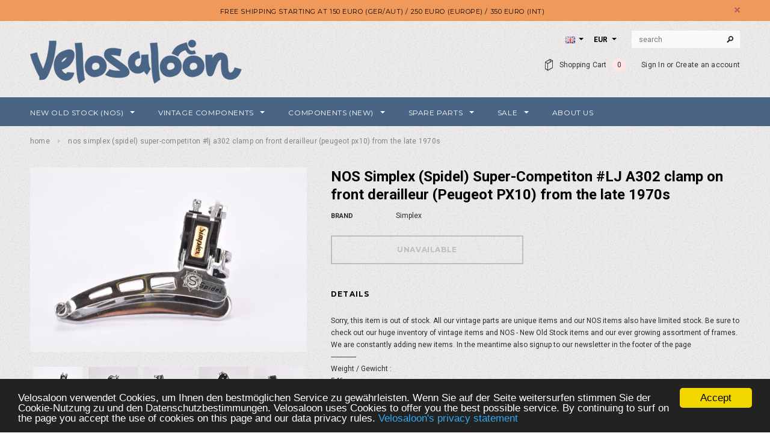

--- FILE ---
content_type: text/html; charset=utf-8
request_url: https://www.velosaloon.com/products/nos-simplex-super-competiton-lj-a302-clamp-on-front-derailleur-peugeot-px10-from-the-late-1970s
body_size: 33158
content:
<!doctype html>
<!--[if lt IE 7]><html class="no-js lt-ie9 lt-ie8 lt-ie7" lang="en"> <![endif]-->
<!--[if IE 7]><html class="no-js lt-ie9 lt-ie8" lang="en"> <![endif]-->
<!--[if IE 8]><html class="no-js lt-ie9" lang="en"> <![endif]-->
<!--[if IE 9 ]><html class="ie9 no-js"> <![endif]-->
<!--[if (gt IE 9)|!(IE)]><!--> <html class="no-js"> <!--<![endif]-->
<head>

  <!-- Basic page needs ================================================== -->
  <meta charset="utf-8">

  <!-- Title and description ================================================== -->
  <title>
  NOS Simplex (Spidel) Super-Competiton #LJ A302 clamp on front deraille &ndash; Velosaloon.com
  </title>

  
  <meta name="description" content="Weight / Gewicht :546 g Clamp size / Klemmmaß : 28.6 mm System / Mechanismus :FrictionCondition / Zustand :New old Stock (NOS), see pictures /Neue alte Lagerware, siehe Bilder Production Period / Produktionszeitraum :Late 1970s / Späte 1970erPlease note / Bemerkung :Spidel was not a component maker but a meta-brand cre">
  

  <!-- Product meta ================================================== -->
  


  <meta property="og:type" content="product">
  <meta property="og:title" content="NOS Simplex (Spidel) Super-Competiton #LJ A302 clamp on front derailleur (Peugeot PX10) from the late 1970s">
  
  <meta property="og:image" content="http://www.velosaloon.com/cdn/shop/files/DSC_0218_5933d2b4-77dc-47be-b332-2241e9d34cb3_grande.jpg?v=1693046764">
  <meta property="og:image:secure_url" content="https://www.velosaloon.com/cdn/shop/files/DSC_0218_5933d2b4-77dc-47be-b332-2241e9d34cb3_grande.jpg?v=1693046764">
  
  <meta property="og:image" content="http://www.velosaloon.com/cdn/shop/files/DSC_0219_cfe64c08-158c-49db-8e0a-aa043f7d8cb2_grande.jpg?v=1693046763">
  <meta property="og:image:secure_url" content="https://www.velosaloon.com/cdn/shop/files/DSC_0219_cfe64c08-158c-49db-8e0a-aa043f7d8cb2_grande.jpg?v=1693046763">
  
  <meta property="og:image" content="http://www.velosaloon.com/cdn/shop/files/DSC_0220_633abbc0-e88a-4856-936d-699c40b566a2_grande.jpg?v=1693046764">
  <meta property="og:image:secure_url" content="https://www.velosaloon.com/cdn/shop/files/DSC_0220_633abbc0-e88a-4856-936d-699c40b566a2_grande.jpg?v=1693046764">
  
  <meta property="og:price:amount" content="71.90">
  <meta property="og:price:currency" content="EUR">


  <meta property="og:description" content="Weight / Gewicht :546 g Clamp size / Klemmmaß : 28.6 mm System / Mechanismus :FrictionCondition / Zustand :New old Stock (NOS), see pictures /Neue alte Lagerware, siehe Bilder Production Period / Produktionszeitraum :Late 1970s / Späte 1970erPlease note / Bemerkung :Spidel was not a component maker but a meta-brand cre">


  <meta property="og:url" content="https://www.velosaloon.com/products/nos-simplex-super-competiton-lj-a302-clamp-on-front-derailleur-peugeot-px10-from-the-late-1970s">
  <meta property="og:site_name" content="Velosaloon.com">
  <!-- /snippets/twitter-card.liquid -->





  <meta name="twitter:card" content="product">
  <meta name="twitter:title" content="NOS Simplex (Spidel) Super-Competiton #LJ A302 clamp on front derailleur (Peugeot PX10) from the late 1970s">
  <meta name="twitter:description" content="Weight / Gewicht :546 g Clamp size / Klemmmaß : 28.6 mm System / Mechanismus :FrictionCondition / Zustand :New old Stock (NOS), see pictures /Neue alte Lagerware, siehe Bilder Production Period / Produktionszeitraum :Late 1970s / Späte 1970erPlease note / Bemerkung :Spidel was not a component maker but a meta-brand created in the late 1970s by Stronglight, Simplex, Mafac, and Maillard (Atom) in order to market some higher-end components and offer a complete group set, you can say Spidel represented the french elite, has been used with french quality bikes such as the Peugeot PX10 / Spidel war kein Komponentenhersteller sondern eine Metamarke welche Ende der 1970er von Stronglight, Simplex, Mafac und Maillard (Atom) ins Leben gerufen wurde um Hochwertige Komponenten zu vermarkten und eine komplette Gruppe anzubieten, Spidel stellte also die französische Elite da, wurde an hochwertigen französischen Rädern verbaut">
  <meta name="twitter:image" content="https://www.velosaloon.com/cdn/shop/files/DSC_0218_5933d2b4-77dc-47be-b332-2241e9d34cb3_medium.jpg?v=1693046764">
  <meta name="twitter:image:width" content="240">
  <meta name="twitter:image:height" content="240">
  <meta name="twitter:label1" content="Price">
  <meta name="twitter:data1" content="€71.90 EUR">
  
  <meta name="twitter:label2" content="Brand">
  <meta name="twitter:data2" content="Simplex">
  



  <!-- Helpers ================================================== -->
  <link rel="canonical" href="https://www.velosaloon.com/products/nos-simplex-super-competiton-lj-a302-clamp-on-front-derailleur-peugeot-px10-from-the-late-1970s">
  <meta name="viewport" content="width=device-width,initial-scale=1">
  

  
   <!-- fonts -->
  
<script type="text/javascript">
  WebFontConfig = {
    google: { families: [ 
      
          'Montserrat:100,200,300,400,500,600,700,800,900'
	  
      
      
      	
      		,
      	      
        'Roboto:100,200,300,400,500,600,700,800,900'
	  
      
      
      	
      		,
      	      
        'Roboto Condensed:100,200,300,400,500,600,700,800,900'
	  
      
      
    ] }
  };
  (function() {
    var wf = document.createElement('script');
    wf.src = ('https:' == document.location.protocol ? 'https' : 'http') +
      '://ajax.googleapis.com/ajax/libs/webfont/1/webfont.js';
    wf.type = 'text/javascript';
    wf.async = 'true';
    var s = document.getElementsByTagName('script')[0];
    s.parentNode.insertBefore(wf, s);
  })(); 
</script>

  
   <!-- Styles -->
   <link href="//www.velosaloon.com/cdn/shop/t/12/assets/bootstrap.min.css?v=147343079099402561811608938359" rel="stylesheet" type="text/css" media="all" />

<!-- Theme base and media queries -->
<link href="//www.velosaloon.com/cdn/shop/t/12/assets/owl.carousel.css?v=18757961631585528321608938401" rel="stylesheet" type="text/css" media="all" />
<link href="//www.velosaloon.com/cdn/shop/t/12/assets/owl.theme.css?v=78733719208526571531608938402" rel="stylesheet" type="text/css" media="all" />
<link href="//www.velosaloon.com/cdn/shop/t/12/assets/jcarousel.css?v=164672972084721168031608938390" rel="stylesheet" type="text/css" media="all" />
<link href="//www.velosaloon.com/cdn/shop/t/12/assets/selectize.bootstrap3.css?v=44968911457519566751608938404" rel="stylesheet" type="text/css" media="all" />
<link href="//www.velosaloon.com/cdn/shop/t/12/assets/jquery.fancybox.css?v=102508241192402907401608938393" rel="stylesheet" type="text/css" media="all" />
<link href="//www.velosaloon.com/cdn/shop/t/12/assets/component.css?v=4758397039305061401608938375" rel="stylesheet" type="text/css" media="all" />
<link href="//www.velosaloon.com/cdn/shop/t/12/assets/theme-styles.css?v=11404601779989836051711339999" rel="stylesheet" type="text/css" media="all" />
<link href="//www.velosaloon.com/cdn/shop/t/12/assets/theme-styles-setting.css?v=47559513606490269771608938433" rel="stylesheet" type="text/css" media="all" />
<link href="//www.velosaloon.com/cdn/shop/t/12/assets/theme-styles-responsive.css?v=149237532231341850521711339999" rel="stylesheet" type="text/css" media="all" />
<link href="//www.velosaloon.com/cdn/shop/t/12/assets/animate.css?v=161639710827060972961608938354" rel="stylesheet" type="text/css" media="all" />


<link href="//www.velosaloon.com/cdn/shop/t/12/assets/retina-responsive.css?v=158076892653426157391608938433" rel="stylesheet" type="text/css" media="all" />

  
   <!-- Scripts -->
  <script src="//ajax.googleapis.com/ajax/libs/jquery/1.8.1/jquery.min.js"></script>
<script src="//www.velosaloon.com/cdn/shop/t/12/assets/jquery-cookie.min.js?v=72365755745404048181608938390" type="text/javascript"></script>
<script src="//www.velosaloon.com/cdn/shop/t/12/assets/selectize.min.js?v=74685606144567451161608938404" type="text/javascript"></script>
<script src="//www.velosaloon.com/cdn/shop/t/12/assets/jquery.flexslider-min.js?v=61727824838382291461608938394" type="text/javascript"></script>

<script>
  window.ajax_cart = true;
  window.money_format = "€{{amount}} EUR";
  window.shop_currency = "EUR";
  window.show_multiple_currencies = true;
  window.loading_url = "//www.velosaloon.com/cdn/shop/t/12/assets/loading.gif?v=50555365242452679651608938399"; 
  window.use_color_swatch = false;
  window.product_image_resize = false;
  window.enable_sidebar_multiple_choice = false;
  window.dropdowncart_type = "hover";
  window.file_url = "//www.velosaloon.com/cdn/shop/files/?v=10575";
  window.asset_url = "";
  window.images_size = {
    is_crop: false,
    ratio_width : 1,
    ratio_height : 1.35,
  };
  window.inventory_text = {
    in_stock: "In stock",
    many_in_stock: "Many in stock",
    out_of_stock: "Out of stock",
    add_to_cart: "Add to Cart",
    sold_out: "Sold Out",
    unavailable: "Unavailable"
  };
          
  window.multi_lang = true;
</script>


    <script src="//www.velosaloon.com/cdn/shop/t/12/assets/lang2.js?v=53176247317953319911608938397" type="text/javascript"></script>
<script>
  var translator = {
    current_lang : jQuery.cookie("language"),
    init: function() {
        translator.updateStyling();
  		translator.updateInventoryText();  		
    },
    updateStyling: function() {
        var style;
        if (translator.isLang2()) {
          style = "<style>*[data-translate] {visibility:hidden} .lang1 {display:none}</style>";          
        } else {
          style = "<style>*[data-translate] {visibility:visible} .lang2 {display:none}</style>";
        }
        jQuery('head').append(style);
    },
    updateLangSwitcher: function() {
      if (translator.isLang2()) {
        jQuery("#lang-switcher option[value=2]").attr("selected", "selected");
      }
    },
    getTextToTranslate: function(selector) {
      var result = window.lang2;
      //check if there is parameter
      var params;
      if (selector.indexOf("|") > 0) {
        var devideList = selector.split("|");
        selector = devideList[0];
        params = devideList[1].split(",");
      }

      var selectorArr = selector.split('.');
      if (selectorArr) {
        for (var i = 0; i < selectorArr.length; i++) {
            result = result[selectorArr[i]];
        }
      } else {
        result = result[selector];
      }

      //check if result is object, case one and other
      if (result && result.one && result.other) {
        var countEqual1 = true;
        for (var i = 0; i < params.length; i++) {
          if (params[i].indexOf("count") >= 0) {
            variables = params[i].split(":");
            if (variables.length>1) {
              var count = variables[1];
              if (count > 1) {
                countEqual1 = false;
              }
            }
          }
        }

        if (countEqual1) {
          result = result.one;
        } else {
          result = result.other;
        }
      }

      //replace params
      
      if (params && params.length>0) {
        result = result.replace(/{{\s*/g, "{{");
        result = result.replace(/\s*}}/g, "}}");
        for (var i = 0; i < params.length; i++) {
          variables = params[i].split(":");
          if (variables.length>1) {
            result = result.replace("{{"+variables[0]+"}}", variables[1]);
          }          
        }
      }
      

      return result;
    },
    isLang2: function() {
      return translator.current_lang && translator.current_lang == 2;
    },
    updateInventoryText: function() {
      if (translator.isLang2()) {
          window.inventory_text = {
            in_stock: window.lang2.products.product.in_stock,
            many_in_stock: window.lang2.products.product.many_in_stock,
            out_of_stock: window.lang2.products.product.out_of_stock,
            add_to_cart: window.lang2.products.product.add_to_cart,
    		sold_out: window.lang2.products.product.sold_out,
            unavailable: window.lang2.products.product.unavailable
          };
      }
    },
    doTranslate: function(blockSelector) {
      if (translator.isLang2()) {
        jQuery(blockSelector + " [data-translate]").each(function(e) {          
          var item = jQuery(this);
          var selector = item.attr("data-translate");
          var text = translator.getTextToTranslate(selector);
          //translate only title
          if (item.attr("translate-item")) {
            var attribute = item.attr("translate-item");
            if (attribute == 'blog-date-author') {
              item.html(text);
            } else if (attribute!="") {            
              item.attr(attribute,text);
            }
          } else if (item.is("input")) {
            item.val(text);
          } else {
            item.text(text);
          }
          item.css("visibility","visible");
        });
      }
    }   
  };
  translator.init();
          
  jQuery(document).ready(function() {    
    jQuery("#lang-switcher").change(function() {
      var value = jQuery(this).val();
      jQuery.cookie('language', value, {expires:10, path:'/'});
      location.reload();
    });
  translator.doTranslate("body");
  });
</script>


  <!-- Header hook for plugins ================================================== -->
  <script>window.performance && window.performance.mark && window.performance.mark('shopify.content_for_header.start');</script><meta id="shopify-digital-wallet" name="shopify-digital-wallet" content="/10411160/digital_wallets/dialog">
<meta name="shopify-checkout-api-token" content="0e9b290d9839686c6a51fedb1557dbe4">
<meta id="in-context-paypal-metadata" data-shop-id="10411160" data-venmo-supported="false" data-environment="production" data-locale="en_US" data-paypal-v4="true" data-currency="EUR">
<link rel="alternate" type="application/json+oembed" href="https://www.velosaloon.com/products/nos-simplex-super-competiton-lj-a302-clamp-on-front-derailleur-peugeot-px10-from-the-late-1970s.oembed">
<script async="async" src="/checkouts/internal/preloads.js?locale=en-AT"></script>
<script id="shopify-features" type="application/json">{"accessToken":"0e9b290d9839686c6a51fedb1557dbe4","betas":["rich-media-storefront-analytics"],"domain":"www.velosaloon.com","predictiveSearch":true,"shopId":10411160,"locale":"en"}</script>
<script>var Shopify = Shopify || {};
Shopify.shop = "xvelosaloonx.myshopify.com";
Shopify.locale = "en";
Shopify.currency = {"active":"EUR","rate":"1.0"};
Shopify.country = "AT";
Shopify.theme = {"name":"Theme export  melden-dev-com latest optimized s...","id":117046345920,"schema_name":null,"schema_version":null,"theme_store_id":null,"role":"main"};
Shopify.theme.handle = "null";
Shopify.theme.style = {"id":null,"handle":null};
Shopify.cdnHost = "www.velosaloon.com/cdn";
Shopify.routes = Shopify.routes || {};
Shopify.routes.root = "/";</script>
<script type="module">!function(o){(o.Shopify=o.Shopify||{}).modules=!0}(window);</script>
<script>!function(o){function n(){var o=[];function n(){o.push(Array.prototype.slice.apply(arguments))}return n.q=o,n}var t=o.Shopify=o.Shopify||{};t.loadFeatures=n(),t.autoloadFeatures=n()}(window);</script>
<script id="shop-js-analytics" type="application/json">{"pageType":"product"}</script>
<script defer="defer" async type="module" src="//www.velosaloon.com/cdn/shopifycloud/shop-js/modules/v2/client.init-shop-cart-sync_BdyHc3Nr.en.esm.js"></script>
<script defer="defer" async type="module" src="//www.velosaloon.com/cdn/shopifycloud/shop-js/modules/v2/chunk.common_Daul8nwZ.esm.js"></script>
<script type="module">
  await import("//www.velosaloon.com/cdn/shopifycloud/shop-js/modules/v2/client.init-shop-cart-sync_BdyHc3Nr.en.esm.js");
await import("//www.velosaloon.com/cdn/shopifycloud/shop-js/modules/v2/chunk.common_Daul8nwZ.esm.js");

  window.Shopify.SignInWithShop?.initShopCartSync?.({"fedCMEnabled":true,"windoidEnabled":true});

</script>
<script>(function() {
  var isLoaded = false;
  function asyncLoad() {
    if (isLoaded) return;
    isLoaded = true;
    var urls = ["https:\/\/www.improvedcontactform.com\/icf.js?shop=xvelosaloonx.myshopify.com","https:\/\/chimpstatic.com\/mcjs-connected\/js\/users\/edc8df80882a66f3866abf464\/7fabe7ababf9cff734994737e.js?shop=xvelosaloonx.myshopify.com","https:\/\/chimpstatic.com\/mcjs-connected\/js\/users\/cacb442cf8fc5bc7c8b6aed25\/24d022ec4ef67d723500e23f0.js?shop=xvelosaloonx.myshopify.com","\/\/searchserverapi.com\/widgets\/shopify\/init.js?a=3u5v5s3K0b\u0026shop=xvelosaloonx.myshopify.com"];
    for (var i = 0; i < urls.length; i++) {
      var s = document.createElement('script');
      s.type = 'text/javascript';
      s.async = true;
      s.src = urls[i];
      var x = document.getElementsByTagName('script')[0];
      x.parentNode.insertBefore(s, x);
    }
  };
  if(window.attachEvent) {
    window.attachEvent('onload', asyncLoad);
  } else {
    window.addEventListener('load', asyncLoad, false);
  }
})();</script>
<script id="__st">var __st={"a":10411160,"offset":3600,"reqid":"2ead6b39-4f14-4954-a8a5-6fb56d995c1d-1768985102","pageurl":"www.velosaloon.com\/products\/nos-simplex-super-competiton-lj-a302-clamp-on-front-derailleur-peugeot-px10-from-the-late-1970s","u":"ff2aa6ad62d8","p":"product","rtyp":"product","rid":8532965065047};</script>
<script>window.ShopifyPaypalV4VisibilityTracking = true;</script>
<script id="captcha-bootstrap">!function(){'use strict';const t='contact',e='account',n='new_comment',o=[[t,t],['blogs',n],['comments',n],[t,'customer']],c=[[e,'customer_login'],[e,'guest_login'],[e,'recover_customer_password'],[e,'create_customer']],r=t=>t.map((([t,e])=>`form[action*='/${t}']:not([data-nocaptcha='true']) input[name='form_type'][value='${e}']`)).join(','),a=t=>()=>t?[...document.querySelectorAll(t)].map((t=>t.form)):[];function s(){const t=[...o],e=r(t);return a(e)}const i='password',u='form_key',d=['recaptcha-v3-token','g-recaptcha-response','h-captcha-response',i],f=()=>{try{return window.sessionStorage}catch{return}},m='__shopify_v',_=t=>t.elements[u];function p(t,e,n=!1){try{const o=window.sessionStorage,c=JSON.parse(o.getItem(e)),{data:r}=function(t){const{data:e,action:n}=t;return t[m]||n?{data:e,action:n}:{data:t,action:n}}(c);for(const[e,n]of Object.entries(r))t.elements[e]&&(t.elements[e].value=n);n&&o.removeItem(e)}catch(o){console.error('form repopulation failed',{error:o})}}const l='form_type',E='cptcha';function T(t){t.dataset[E]=!0}const w=window,h=w.document,L='Shopify',v='ce_forms',y='captcha';let A=!1;((t,e)=>{const n=(g='f06e6c50-85a8-45c8-87d0-21a2b65856fe',I='https://cdn.shopify.com/shopifycloud/storefront-forms-hcaptcha/ce_storefront_forms_captcha_hcaptcha.v1.5.2.iife.js',D={infoText:'Protected by hCaptcha',privacyText:'Privacy',termsText:'Terms'},(t,e,n)=>{const o=w[L][v],c=o.bindForm;if(c)return c(t,g,e,D).then(n);var r;o.q.push([[t,g,e,D],n]),r=I,A||(h.body.append(Object.assign(h.createElement('script'),{id:'captcha-provider',async:!0,src:r})),A=!0)});var g,I,D;w[L]=w[L]||{},w[L][v]=w[L][v]||{},w[L][v].q=[],w[L][y]=w[L][y]||{},w[L][y].protect=function(t,e){n(t,void 0,e),T(t)},Object.freeze(w[L][y]),function(t,e,n,w,h,L){const[v,y,A,g]=function(t,e,n){const i=e?o:[],u=t?c:[],d=[...i,...u],f=r(d),m=r(i),_=r(d.filter((([t,e])=>n.includes(e))));return[a(f),a(m),a(_),s()]}(w,h,L),I=t=>{const e=t.target;return e instanceof HTMLFormElement?e:e&&e.form},D=t=>v().includes(t);t.addEventListener('submit',(t=>{const e=I(t);if(!e)return;const n=D(e)&&!e.dataset.hcaptchaBound&&!e.dataset.recaptchaBound,o=_(e),c=g().includes(e)&&(!o||!o.value);(n||c)&&t.preventDefault(),c&&!n&&(function(t){try{if(!f())return;!function(t){const e=f();if(!e)return;const n=_(t);if(!n)return;const o=n.value;o&&e.removeItem(o)}(t);const e=Array.from(Array(32),(()=>Math.random().toString(36)[2])).join('');!function(t,e){_(t)||t.append(Object.assign(document.createElement('input'),{type:'hidden',name:u})),t.elements[u].value=e}(t,e),function(t,e){const n=f();if(!n)return;const o=[...t.querySelectorAll(`input[type='${i}']`)].map((({name:t})=>t)),c=[...d,...o],r={};for(const[a,s]of new FormData(t).entries())c.includes(a)||(r[a]=s);n.setItem(e,JSON.stringify({[m]:1,action:t.action,data:r}))}(t,e)}catch(e){console.error('failed to persist form',e)}}(e),e.submit())}));const S=(t,e)=>{t&&!t.dataset[E]&&(n(t,e.some((e=>e===t))),T(t))};for(const o of['focusin','change'])t.addEventListener(o,(t=>{const e=I(t);D(e)&&S(e,y())}));const B=e.get('form_key'),M=e.get(l),P=B&&M;t.addEventListener('DOMContentLoaded',(()=>{const t=y();if(P)for(const e of t)e.elements[l].value===M&&p(e,B);[...new Set([...A(),...v().filter((t=>'true'===t.dataset.shopifyCaptcha))])].forEach((e=>S(e,t)))}))}(h,new URLSearchParams(w.location.search),n,t,e,['guest_login'])})(!0,!0)}();</script>
<script integrity="sha256-4kQ18oKyAcykRKYeNunJcIwy7WH5gtpwJnB7kiuLZ1E=" data-source-attribution="shopify.loadfeatures" defer="defer" src="//www.velosaloon.com/cdn/shopifycloud/storefront/assets/storefront/load_feature-a0a9edcb.js" crossorigin="anonymous"></script>
<script data-source-attribution="shopify.dynamic_checkout.dynamic.init">var Shopify=Shopify||{};Shopify.PaymentButton=Shopify.PaymentButton||{isStorefrontPortableWallets:!0,init:function(){window.Shopify.PaymentButton.init=function(){};var t=document.createElement("script");t.src="https://www.velosaloon.com/cdn/shopifycloud/portable-wallets/latest/portable-wallets.en.js",t.type="module",document.head.appendChild(t)}};
</script>
<script data-source-attribution="shopify.dynamic_checkout.buyer_consent">
  function portableWalletsHideBuyerConsent(e){var t=document.getElementById("shopify-buyer-consent"),n=document.getElementById("shopify-subscription-policy-button");t&&n&&(t.classList.add("hidden"),t.setAttribute("aria-hidden","true"),n.removeEventListener("click",e))}function portableWalletsShowBuyerConsent(e){var t=document.getElementById("shopify-buyer-consent"),n=document.getElementById("shopify-subscription-policy-button");t&&n&&(t.classList.remove("hidden"),t.removeAttribute("aria-hidden"),n.addEventListener("click",e))}window.Shopify?.PaymentButton&&(window.Shopify.PaymentButton.hideBuyerConsent=portableWalletsHideBuyerConsent,window.Shopify.PaymentButton.showBuyerConsent=portableWalletsShowBuyerConsent);
</script>
<script data-source-attribution="shopify.dynamic_checkout.cart.bootstrap">document.addEventListener("DOMContentLoaded",(function(){function t(){return document.querySelector("shopify-accelerated-checkout-cart, shopify-accelerated-checkout")}if(t())Shopify.PaymentButton.init();else{new MutationObserver((function(e,n){t()&&(Shopify.PaymentButton.init(),n.disconnect())})).observe(document.body,{childList:!0,subtree:!0})}}));
</script>
<script id='scb4127' type='text/javascript' async='' src='https://www.velosaloon.com/cdn/shopifycloud/privacy-banner/storefront-banner.js'></script><link id="shopify-accelerated-checkout-styles" rel="stylesheet" media="screen" href="https://www.velosaloon.com/cdn/shopifycloud/portable-wallets/latest/accelerated-checkout-backwards-compat.css" crossorigin="anonymous">
<style id="shopify-accelerated-checkout-cart">
        #shopify-buyer-consent {
  margin-top: 1em;
  display: inline-block;
  width: 100%;
}

#shopify-buyer-consent.hidden {
  display: none;
}

#shopify-subscription-policy-button {
  background: none;
  border: none;
  padding: 0;
  text-decoration: underline;
  font-size: inherit;
  cursor: pointer;
}

#shopify-subscription-policy-button::before {
  box-shadow: none;
}

      </style>

<script>window.performance && window.performance.mark && window.performance.mark('shopify.content_for_header.end');</script>

  <!--[if lt IE 9]>
  <script src="//html5shiv.googlecode.com/svn/trunk/html5.js" type="text/javascript"></script>
  <![endif]-->

  
  

  
<!-- "snippets/hulkcode_common.liquid" was not rendered, the associated app was uninstalled --><script src='https://volumediscount.hulkapps.com/hulkcode.js' defer='defer'></script><!-- BEGIN app block: shopify://apps/fraud-guard/blocks/app-embed/7c8c141d-bb2e-471b-a493-6f5179540616 -->

<div id="fraud-guard-app-ASWh5NlNlVUlZM1JPd__7534087458814163749" class="fraud-guard-app-embed">
  
  
  
</div>

<script>
  // Don't interfere with the theme editor
  if (window.Shopify && Shopify.designMode) window.__FG_SKIP__ = true;
</script>

<script>
(function () {
  // Don't apply in editor
  if (window.Shopify && Shopify.designMode) return;

  // If we've already marked this visitor as blocked, hide immediately and bounce.
  if (document.cookie.includes("fraud_guard_blocked=1")) {
    document.documentElement.style.visibility = 'hidden';
    location.replace('/apps/fraud-guard/api/blocked?from=' + encodeURIComponent(location.href));
  }
})();
</script>

<script src="https://cdn.shopify.com/extensions/01993b6f-8934-796e-a3a1-2bbbb7024559/fraud-guard-19/assets/client.base.min.js" defer></script>
<script src="https://cdn.shopify.com/extensions/01993b6f-8934-796e-a3a1-2bbbb7024559/fraud-guard-19/assets/app-embed.js" defer></script>


<!-- END app block --><link href="https://monorail-edge.shopifysvc.com" rel="dns-prefetch">
<script>(function(){if ("sendBeacon" in navigator && "performance" in window) {try {var session_token_from_headers = performance.getEntriesByType('navigation')[0].serverTiming.find(x => x.name == '_s').description;} catch {var session_token_from_headers = undefined;}var session_cookie_matches = document.cookie.match(/_shopify_s=([^;]*)/);var session_token_from_cookie = session_cookie_matches && session_cookie_matches.length === 2 ? session_cookie_matches[1] : "";var session_token = session_token_from_headers || session_token_from_cookie || "";function handle_abandonment_event(e) {var entries = performance.getEntries().filter(function(entry) {return /monorail-edge.shopifysvc.com/.test(entry.name);});if (!window.abandonment_tracked && entries.length === 0) {window.abandonment_tracked = true;var currentMs = Date.now();var navigation_start = performance.timing.navigationStart;var payload = {shop_id: 10411160,url: window.location.href,navigation_start,duration: currentMs - navigation_start,session_token,page_type: "product"};window.navigator.sendBeacon("https://monorail-edge.shopifysvc.com/v1/produce", JSON.stringify({schema_id: "online_store_buyer_site_abandonment/1.1",payload: payload,metadata: {event_created_at_ms: currentMs,event_sent_at_ms: currentMs}}));}}window.addEventListener('pagehide', handle_abandonment_event);}}());</script>
<script id="web-pixels-manager-setup">(function e(e,d,r,n,o){if(void 0===o&&(o={}),!Boolean(null===(a=null===(i=window.Shopify)||void 0===i?void 0:i.analytics)||void 0===a?void 0:a.replayQueue)){var i,a;window.Shopify=window.Shopify||{};var t=window.Shopify;t.analytics=t.analytics||{};var s=t.analytics;s.replayQueue=[],s.publish=function(e,d,r){return s.replayQueue.push([e,d,r]),!0};try{self.performance.mark("wpm:start")}catch(e){}var l=function(){var e={modern:/Edge?\/(1{2}[4-9]|1[2-9]\d|[2-9]\d{2}|\d{4,})\.\d+(\.\d+|)|Firefox\/(1{2}[4-9]|1[2-9]\d|[2-9]\d{2}|\d{4,})\.\d+(\.\d+|)|Chrom(ium|e)\/(9{2}|\d{3,})\.\d+(\.\d+|)|(Maci|X1{2}).+ Version\/(15\.\d+|(1[6-9]|[2-9]\d|\d{3,})\.\d+)([,.]\d+|)( \(\w+\)|)( Mobile\/\w+|) Safari\/|Chrome.+OPR\/(9{2}|\d{3,})\.\d+\.\d+|(CPU[ +]OS|iPhone[ +]OS|CPU[ +]iPhone|CPU IPhone OS|CPU iPad OS)[ +]+(15[._]\d+|(1[6-9]|[2-9]\d|\d{3,})[._]\d+)([._]\d+|)|Android:?[ /-](13[3-9]|1[4-9]\d|[2-9]\d{2}|\d{4,})(\.\d+|)(\.\d+|)|Android.+Firefox\/(13[5-9]|1[4-9]\d|[2-9]\d{2}|\d{4,})\.\d+(\.\d+|)|Android.+Chrom(ium|e)\/(13[3-9]|1[4-9]\d|[2-9]\d{2}|\d{4,})\.\d+(\.\d+|)|SamsungBrowser\/([2-9]\d|\d{3,})\.\d+/,legacy:/Edge?\/(1[6-9]|[2-9]\d|\d{3,})\.\d+(\.\d+|)|Firefox\/(5[4-9]|[6-9]\d|\d{3,})\.\d+(\.\d+|)|Chrom(ium|e)\/(5[1-9]|[6-9]\d|\d{3,})\.\d+(\.\d+|)([\d.]+$|.*Safari\/(?![\d.]+ Edge\/[\d.]+$))|(Maci|X1{2}).+ Version\/(10\.\d+|(1[1-9]|[2-9]\d|\d{3,})\.\d+)([,.]\d+|)( \(\w+\)|)( Mobile\/\w+|) Safari\/|Chrome.+OPR\/(3[89]|[4-9]\d|\d{3,})\.\d+\.\d+|(CPU[ +]OS|iPhone[ +]OS|CPU[ +]iPhone|CPU IPhone OS|CPU iPad OS)[ +]+(10[._]\d+|(1[1-9]|[2-9]\d|\d{3,})[._]\d+)([._]\d+|)|Android:?[ /-](13[3-9]|1[4-9]\d|[2-9]\d{2}|\d{4,})(\.\d+|)(\.\d+|)|Mobile Safari.+OPR\/([89]\d|\d{3,})\.\d+\.\d+|Android.+Firefox\/(13[5-9]|1[4-9]\d|[2-9]\d{2}|\d{4,})\.\d+(\.\d+|)|Android.+Chrom(ium|e)\/(13[3-9]|1[4-9]\d|[2-9]\d{2}|\d{4,})\.\d+(\.\d+|)|Android.+(UC? ?Browser|UCWEB|U3)[ /]?(15\.([5-9]|\d{2,})|(1[6-9]|[2-9]\d|\d{3,})\.\d+)\.\d+|SamsungBrowser\/(5\.\d+|([6-9]|\d{2,})\.\d+)|Android.+MQ{2}Browser\/(14(\.(9|\d{2,})|)|(1[5-9]|[2-9]\d|\d{3,})(\.\d+|))(\.\d+|)|K[Aa][Ii]OS\/(3\.\d+|([4-9]|\d{2,})\.\d+)(\.\d+|)/},d=e.modern,r=e.legacy,n=navigator.userAgent;return n.match(d)?"modern":n.match(r)?"legacy":"unknown"}(),u="modern"===l?"modern":"legacy",c=(null!=n?n:{modern:"",legacy:""})[u],f=function(e){return[e.baseUrl,"/wpm","/b",e.hashVersion,"modern"===e.buildTarget?"m":"l",".js"].join("")}({baseUrl:d,hashVersion:r,buildTarget:u}),m=function(e){var d=e.version,r=e.bundleTarget,n=e.surface,o=e.pageUrl,i=e.monorailEndpoint;return{emit:function(e){var a=e.status,t=e.errorMsg,s=(new Date).getTime(),l=JSON.stringify({metadata:{event_sent_at_ms:s},events:[{schema_id:"web_pixels_manager_load/3.1",payload:{version:d,bundle_target:r,page_url:o,status:a,surface:n,error_msg:t},metadata:{event_created_at_ms:s}}]});if(!i)return console&&console.warn&&console.warn("[Web Pixels Manager] No Monorail endpoint provided, skipping logging."),!1;try{return self.navigator.sendBeacon.bind(self.navigator)(i,l)}catch(e){}var u=new XMLHttpRequest;try{return u.open("POST",i,!0),u.setRequestHeader("Content-Type","text/plain"),u.send(l),!0}catch(e){return console&&console.warn&&console.warn("[Web Pixels Manager] Got an unhandled error while logging to Monorail."),!1}}}}({version:r,bundleTarget:l,surface:e.surface,pageUrl:self.location.href,monorailEndpoint:e.monorailEndpoint});try{o.browserTarget=l,function(e){var d=e.src,r=e.async,n=void 0===r||r,o=e.onload,i=e.onerror,a=e.sri,t=e.scriptDataAttributes,s=void 0===t?{}:t,l=document.createElement("script"),u=document.querySelector("head"),c=document.querySelector("body");if(l.async=n,l.src=d,a&&(l.integrity=a,l.crossOrigin="anonymous"),s)for(var f in s)if(Object.prototype.hasOwnProperty.call(s,f))try{l.dataset[f]=s[f]}catch(e){}if(o&&l.addEventListener("load",o),i&&l.addEventListener("error",i),u)u.appendChild(l);else{if(!c)throw new Error("Did not find a head or body element to append the script");c.appendChild(l)}}({src:f,async:!0,onload:function(){if(!function(){var e,d;return Boolean(null===(d=null===(e=window.Shopify)||void 0===e?void 0:e.analytics)||void 0===d?void 0:d.initialized)}()){var d=window.webPixelsManager.init(e)||void 0;if(d){var r=window.Shopify.analytics;r.replayQueue.forEach((function(e){var r=e[0],n=e[1],o=e[2];d.publishCustomEvent(r,n,o)})),r.replayQueue=[],r.publish=d.publishCustomEvent,r.visitor=d.visitor,r.initialized=!0}}},onerror:function(){return m.emit({status:"failed",errorMsg:"".concat(f," has failed to load")})},sri:function(e){var d=/^sha384-[A-Za-z0-9+/=]+$/;return"string"==typeof e&&d.test(e)}(c)?c:"",scriptDataAttributes:o}),m.emit({status:"loading"})}catch(e){m.emit({status:"failed",errorMsg:(null==e?void 0:e.message)||"Unknown error"})}}})({shopId: 10411160,storefrontBaseUrl: "https://www.velosaloon.com",extensionsBaseUrl: "https://extensions.shopifycdn.com/cdn/shopifycloud/web-pixels-manager",monorailEndpoint: "https://monorail-edge.shopifysvc.com/unstable/produce_batch",surface: "storefront-renderer",enabledBetaFlags: ["2dca8a86"],webPixelsConfigList: [{"id":"1097433431","configuration":"{\"config\":\"{\\\"pixel_id\\\":\\\"G-0QJQV4XZVY\\\",\\\"gtag_events\\\":[{\\\"type\\\":\\\"purchase\\\",\\\"action_label\\\":\\\"G-0QJQV4XZVY\\\"},{\\\"type\\\":\\\"page_view\\\",\\\"action_label\\\":\\\"G-0QJQV4XZVY\\\"},{\\\"type\\\":\\\"view_item\\\",\\\"action_label\\\":\\\"G-0QJQV4XZVY\\\"},{\\\"type\\\":\\\"search\\\",\\\"action_label\\\":\\\"G-0QJQV4XZVY\\\"},{\\\"type\\\":\\\"add_to_cart\\\",\\\"action_label\\\":\\\"G-0QJQV4XZVY\\\"},{\\\"type\\\":\\\"begin_checkout\\\",\\\"action_label\\\":\\\"G-0QJQV4XZVY\\\"},{\\\"type\\\":\\\"add_payment_info\\\",\\\"action_label\\\":\\\"G-0QJQV4XZVY\\\"}],\\\"enable_monitoring_mode\\\":false}\"}","eventPayloadVersion":"v1","runtimeContext":"OPEN","scriptVersion":"b2a88bafab3e21179ed38636efcd8a93","type":"APP","apiClientId":1780363,"privacyPurposes":[],"dataSharingAdjustments":{"protectedCustomerApprovalScopes":["read_customer_address","read_customer_email","read_customer_name","read_customer_personal_data","read_customer_phone"]}},{"id":"shopify-app-pixel","configuration":"{}","eventPayloadVersion":"v1","runtimeContext":"STRICT","scriptVersion":"0450","apiClientId":"shopify-pixel","type":"APP","privacyPurposes":["ANALYTICS","MARKETING"]},{"id":"shopify-custom-pixel","eventPayloadVersion":"v1","runtimeContext":"LAX","scriptVersion":"0450","apiClientId":"shopify-pixel","type":"CUSTOM","privacyPurposes":["ANALYTICS","MARKETING"]}],isMerchantRequest: false,initData: {"shop":{"name":"Velosaloon.com","paymentSettings":{"currencyCode":"EUR"},"myshopifyDomain":"xvelosaloonx.myshopify.com","countryCode":"AT","storefrontUrl":"https:\/\/www.velosaloon.com"},"customer":null,"cart":null,"checkout":null,"productVariants":[{"price":{"amount":71.9,"currencyCode":"EUR"},"product":{"title":"NOS Simplex (Spidel) Super-Competiton #LJ A302 clamp on front derailleur (Peugeot PX10) from the late 1970s","vendor":"Simplex","id":"8532965065047","untranslatedTitle":"NOS Simplex (Spidel) Super-Competiton #LJ A302 clamp on front derailleur (Peugeot PX10) from the late 1970s","url":"\/products\/nos-simplex-super-competiton-lj-a302-clamp-on-front-derailleur-peugeot-px10-from-the-late-1970s","type":"Components"},"id":"47013634146647","image":{"src":"\/\/www.velosaloon.com\/cdn\/shop\/files\/DSC_0218_5933d2b4-77dc-47be-b332-2241e9d34cb3.jpg?v=1693046764"},"sku":"GPD2308042","title":"Default Title","untranslatedTitle":"Default Title"}],"purchasingCompany":null},},"https://www.velosaloon.com/cdn","fcfee988w5aeb613cpc8e4bc33m6693e112",{"modern":"","legacy":""},{"shopId":"10411160","storefrontBaseUrl":"https:\/\/www.velosaloon.com","extensionBaseUrl":"https:\/\/extensions.shopifycdn.com\/cdn\/shopifycloud\/web-pixels-manager","surface":"storefront-renderer","enabledBetaFlags":"[\"2dca8a86\"]","isMerchantRequest":"false","hashVersion":"fcfee988w5aeb613cpc8e4bc33m6693e112","publish":"custom","events":"[[\"page_viewed\",{}],[\"product_viewed\",{\"productVariant\":{\"price\":{\"amount\":71.9,\"currencyCode\":\"EUR\"},\"product\":{\"title\":\"NOS Simplex (Spidel) Super-Competiton #LJ A302 clamp on front derailleur (Peugeot PX10) from the late 1970s\",\"vendor\":\"Simplex\",\"id\":\"8532965065047\",\"untranslatedTitle\":\"NOS Simplex (Spidel) Super-Competiton #LJ A302 clamp on front derailleur (Peugeot PX10) from the late 1970s\",\"url\":\"\/products\/nos-simplex-super-competiton-lj-a302-clamp-on-front-derailleur-peugeot-px10-from-the-late-1970s\",\"type\":\"Components\"},\"id\":\"47013634146647\",\"image\":{\"src\":\"\/\/www.velosaloon.com\/cdn\/shop\/files\/DSC_0218_5933d2b4-77dc-47be-b332-2241e9d34cb3.jpg?v=1693046764\"},\"sku\":\"GPD2308042\",\"title\":\"Default Title\",\"untranslatedTitle\":\"Default Title\"}}]]"});</script><script>
  window.ShopifyAnalytics = window.ShopifyAnalytics || {};
  window.ShopifyAnalytics.meta = window.ShopifyAnalytics.meta || {};
  window.ShopifyAnalytics.meta.currency = 'EUR';
  var meta = {"product":{"id":8532965065047,"gid":"gid:\/\/shopify\/Product\/8532965065047","vendor":"Simplex","type":"Components","handle":"nos-simplex-super-competiton-lj-a302-clamp-on-front-derailleur-peugeot-px10-from-the-late-1970s","variants":[{"id":47013634146647,"price":7190,"name":"NOS Simplex (Spidel) Super-Competiton #LJ A302 clamp on front derailleur (Peugeot PX10) from the late 1970s","public_title":null,"sku":"GPD2308042"}],"remote":false},"page":{"pageType":"product","resourceType":"product","resourceId":8532965065047,"requestId":"2ead6b39-4f14-4954-a8a5-6fb56d995c1d-1768985102"}};
  for (var attr in meta) {
    window.ShopifyAnalytics.meta[attr] = meta[attr];
  }
</script>
<script class="analytics">
  (function () {
    var customDocumentWrite = function(content) {
      var jquery = null;

      if (window.jQuery) {
        jquery = window.jQuery;
      } else if (window.Checkout && window.Checkout.$) {
        jquery = window.Checkout.$;
      }

      if (jquery) {
        jquery('body').append(content);
      }
    };

    var hasLoggedConversion = function(token) {
      if (token) {
        return document.cookie.indexOf('loggedConversion=' + token) !== -1;
      }
      return false;
    }

    var setCookieIfConversion = function(token) {
      if (token) {
        var twoMonthsFromNow = new Date(Date.now());
        twoMonthsFromNow.setMonth(twoMonthsFromNow.getMonth() + 2);

        document.cookie = 'loggedConversion=' + token + '; expires=' + twoMonthsFromNow;
      }
    }

    var trekkie = window.ShopifyAnalytics.lib = window.trekkie = window.trekkie || [];
    if (trekkie.integrations) {
      return;
    }
    trekkie.methods = [
      'identify',
      'page',
      'ready',
      'track',
      'trackForm',
      'trackLink'
    ];
    trekkie.factory = function(method) {
      return function() {
        var args = Array.prototype.slice.call(arguments);
        args.unshift(method);
        trekkie.push(args);
        return trekkie;
      };
    };
    for (var i = 0; i < trekkie.methods.length; i++) {
      var key = trekkie.methods[i];
      trekkie[key] = trekkie.factory(key);
    }
    trekkie.load = function(config) {
      trekkie.config = config || {};
      trekkie.config.initialDocumentCookie = document.cookie;
      var first = document.getElementsByTagName('script')[0];
      var script = document.createElement('script');
      script.type = 'text/javascript';
      script.onerror = function(e) {
        var scriptFallback = document.createElement('script');
        scriptFallback.type = 'text/javascript';
        scriptFallback.onerror = function(error) {
                var Monorail = {
      produce: function produce(monorailDomain, schemaId, payload) {
        var currentMs = new Date().getTime();
        var event = {
          schema_id: schemaId,
          payload: payload,
          metadata: {
            event_created_at_ms: currentMs,
            event_sent_at_ms: currentMs
          }
        };
        return Monorail.sendRequest("https://" + monorailDomain + "/v1/produce", JSON.stringify(event));
      },
      sendRequest: function sendRequest(endpointUrl, payload) {
        // Try the sendBeacon API
        if (window && window.navigator && typeof window.navigator.sendBeacon === 'function' && typeof window.Blob === 'function' && !Monorail.isIos12()) {
          var blobData = new window.Blob([payload], {
            type: 'text/plain'
          });

          if (window.navigator.sendBeacon(endpointUrl, blobData)) {
            return true;
          } // sendBeacon was not successful

        } // XHR beacon

        var xhr = new XMLHttpRequest();

        try {
          xhr.open('POST', endpointUrl);
          xhr.setRequestHeader('Content-Type', 'text/plain');
          xhr.send(payload);
        } catch (e) {
          console.log(e);
        }

        return false;
      },
      isIos12: function isIos12() {
        return window.navigator.userAgent.lastIndexOf('iPhone; CPU iPhone OS 12_') !== -1 || window.navigator.userAgent.lastIndexOf('iPad; CPU OS 12_') !== -1;
      }
    };
    Monorail.produce('monorail-edge.shopifysvc.com',
      'trekkie_storefront_load_errors/1.1',
      {shop_id: 10411160,
      theme_id: 117046345920,
      app_name: "storefront",
      context_url: window.location.href,
      source_url: "//www.velosaloon.com/cdn/s/trekkie.storefront.cd680fe47e6c39ca5d5df5f0a32d569bc48c0f27.min.js"});

        };
        scriptFallback.async = true;
        scriptFallback.src = '//www.velosaloon.com/cdn/s/trekkie.storefront.cd680fe47e6c39ca5d5df5f0a32d569bc48c0f27.min.js';
        first.parentNode.insertBefore(scriptFallback, first);
      };
      script.async = true;
      script.src = '//www.velosaloon.com/cdn/s/trekkie.storefront.cd680fe47e6c39ca5d5df5f0a32d569bc48c0f27.min.js';
      first.parentNode.insertBefore(script, first);
    };
    trekkie.load(
      {"Trekkie":{"appName":"storefront","development":false,"defaultAttributes":{"shopId":10411160,"isMerchantRequest":null,"themeId":117046345920,"themeCityHash":"11412027694958831587","contentLanguage":"en","currency":"EUR","eventMetadataId":"8cbe5316-c282-4661-b3f6-349eaaba2e1d"},"isServerSideCookieWritingEnabled":true,"monorailRegion":"shop_domain","enabledBetaFlags":["65f19447"]},"Session Attribution":{},"S2S":{"facebookCapiEnabled":false,"source":"trekkie-storefront-renderer","apiClientId":580111}}
    );

    var loaded = false;
    trekkie.ready(function() {
      if (loaded) return;
      loaded = true;

      window.ShopifyAnalytics.lib = window.trekkie;

      var originalDocumentWrite = document.write;
      document.write = customDocumentWrite;
      try { window.ShopifyAnalytics.merchantGoogleAnalytics.call(this); } catch(error) {};
      document.write = originalDocumentWrite;

      window.ShopifyAnalytics.lib.page(null,{"pageType":"product","resourceType":"product","resourceId":8532965065047,"requestId":"2ead6b39-4f14-4954-a8a5-6fb56d995c1d-1768985102","shopifyEmitted":true});

      var match = window.location.pathname.match(/checkouts\/(.+)\/(thank_you|post_purchase)/)
      var token = match? match[1]: undefined;
      if (!hasLoggedConversion(token)) {
        setCookieIfConversion(token);
        window.ShopifyAnalytics.lib.track("Viewed Product",{"currency":"EUR","variantId":47013634146647,"productId":8532965065047,"productGid":"gid:\/\/shopify\/Product\/8532965065047","name":"NOS Simplex (Spidel) Super-Competiton #LJ A302 clamp on front derailleur (Peugeot PX10) from the late 1970s","price":"71.90","sku":"GPD2308042","brand":"Simplex","variant":null,"category":"Components","nonInteraction":true,"remote":false},undefined,undefined,{"shopifyEmitted":true});
      window.ShopifyAnalytics.lib.track("monorail:\/\/trekkie_storefront_viewed_product\/1.1",{"currency":"EUR","variantId":47013634146647,"productId":8532965065047,"productGid":"gid:\/\/shopify\/Product\/8532965065047","name":"NOS Simplex (Spidel) Super-Competiton #LJ A302 clamp on front derailleur (Peugeot PX10) from the late 1970s","price":"71.90","sku":"GPD2308042","brand":"Simplex","variant":null,"category":"Components","nonInteraction":true,"remote":false,"referer":"https:\/\/www.velosaloon.com\/products\/nos-simplex-super-competiton-lj-a302-clamp-on-front-derailleur-peugeot-px10-from-the-late-1970s"});
      }
    });


        var eventsListenerScript = document.createElement('script');
        eventsListenerScript.async = true;
        eventsListenerScript.src = "//www.velosaloon.com/cdn/shopifycloud/storefront/assets/shop_events_listener-3da45d37.js";
        document.getElementsByTagName('head')[0].appendChild(eventsListenerScript);

})();</script>
  <script>
  if (!window.ga || (window.ga && typeof window.ga !== 'function')) {
    window.ga = function ga() {
      (window.ga.q = window.ga.q || []).push(arguments);
      if (window.Shopify && window.Shopify.analytics && typeof window.Shopify.analytics.publish === 'function') {
        window.Shopify.analytics.publish("ga_stub_called", {}, {sendTo: "google_osp_migration"});
      }
      console.error("Shopify's Google Analytics stub called with:", Array.from(arguments), "\nSee https://help.shopify.com/manual/promoting-marketing/pixels/pixel-migration#google for more information.");
    };
    if (window.Shopify && window.Shopify.analytics && typeof window.Shopify.analytics.publish === 'function') {
      window.Shopify.analytics.publish("ga_stub_initialized", {}, {sendTo: "google_osp_migration"});
    }
  }
</script>
<script
  defer
  src="https://www.velosaloon.com/cdn/shopifycloud/perf-kit/shopify-perf-kit-3.0.4.min.js"
  data-application="storefront-renderer"
  data-shop-id="10411160"
  data-render-region="gcp-us-east1"
  data-page-type="product"
  data-theme-instance-id="117046345920"
  data-theme-name=""
  data-theme-version=""
  data-monorail-region="shop_domain"
  data-resource-timing-sampling-rate="10"
  data-shs="true"
  data-shs-beacon="true"
  data-shs-export-with-fetch="true"
  data-shs-logs-sample-rate="1"
  data-shs-beacon-endpoint="https://www.velosaloon.com/api/collect"
></script>
</head>


<body id="nos-simplex-spidel-super-competiton-lj-a302-clamp-on-front-deraille" class=" template-product" >
  <nav class="cbp-spmenu cbp-spmenu-vertical cbp-spmenu-left" id="cbp-spmenu-s1">
    <div class="gf-menu-device-wrapper">
      <div class="gf-menu-device-container"></div>
    </div>             
  </nav>
  <div class="wrapper-container">	
	<header class="site-header" role="banner">
  
    
    <div class="header-top">
      <div class="container">
      <p>
          
          <span class="lang1">FREE SHIPPING starting at 150 Euro (GER/AUT) / 250 Euro (Europe) / 350 Euro (INT) </span>
          <span class="lang2"> GRATIS VERSAND ab 150 Euro (Deutschland / Österreich)</span>
          
          
          
            <a href="javascript:void(0)" class="close">close</a>
        </p>
      </div>
    </div>
    <script>
      if (jQuery.cookie('headerTop') == 'closed') {
        jQuery('.header-top').remove();
      }

      jQuery('.header-top a.close').bind('click',function(){
        jQuery('.header-top').remove();
        jQuery.cookie('headerTop', 'closed', {expires:1, path:'/'});
      });  
  </script>
    
  
  
  <div class="header-bottom">
    <div class="container">

      <div class="header-mobile">
        <div class="menu-block visible-phone"><!-- start Navigation Mobile  -->
          <div id="showLeftPush"></div>
        </div><!-- end Navigation Mobile  --> 

        <div class="customer-area dropdown">
          <a data-toggle="dropdown" href="#">Dropdown trigger</a>
          <div class="dropdown-menu" role="menu" aria-labelledby="dLabel">
            <p >
              <a href="/account" data-translate="customer.account.title">My Account</a>
            </p>
            <div class="wishlist">
              <a href="/pages/wish-list" data-translate="wishlist.general.my_wishlist">
              My Wishlist
              </a>
            </div>
          </div>
        </div>
      </div>

      <div class="header-panel-top">
        <div class="nav-search on">


<a class="icon-search" href="javascript:void(0)" data-translate="general.search.submit">Search</a>
<form action="/search" method="get" class="input-group search-bar" role="search">
  
  
  
  <input type="text" name="q" value="" data-translate="general.search.placeholder" translate-item="placeholder" placeholder="search" class="input-group-field" aria-label="Search Site" autocomplete="off">
  
  <span class="input-group-btn">
    <input type="submit" class="btn" data-translate="general.search.submit" value="Search">
  </span>
</form>
</div>
        <div class="currency">
<select id="currencies">
  
  
  
  
  <option data-currency="EUR"  selected  value="EUR">EUR</option> 
  
  
  
  <option data-currency="GBP"  value="GBP">GBP</option> 
  
  
  
  <option data-currency="USD"  value="USD">USD</option> 
  
</select>
<div id="currencies-modal" style="display:none">
  <div data-translate="general.currency.change_text">The store&#39;s currency changed to</div><span></span>
</div>
</div>
        
        
        <div class="lang-block">
          <select id="lang-switcher">
            <option value="1">English</option>
            <option value="2">German</option>
          </select>
        </div>
        <script>
          translator.updateLangSwitcher();
          jQuery('#lang-switcher').selectize();          
        </script>
        <style>        
        .selectize-control div[data-value~="1"] {background: url(//www.velosaloon.com/cdn/shop/t/12/assets/i-lang-1.png?v=170596593875287525321608938382) no-repeat;}        
        .selectize-control div[data-value~="2"] {background: url(//www.velosaloon.com/cdn/shop/t/12/assets/i-lang-2.png?v=170158643773100848321608938382) no-repeat;}        
        </style>
        
        
        
      </div>
      
      <div class="header-panel">
        <div class="row">
          <h1 class="header-logo col-xs-12 col-sm-4">
            
            <a href="/">
              <img src="//www.velosaloon.com/cdn/shop/t/12/assets/logo.png?v=180940208472550379231608938400" alt="Velosaloon.com" />
              
              	<img src="//www.velosaloon.com/cdn/shop/t/12/assets/logo_2x.png?v=180940208472550379231608938400" alt="Velosaloon.com" />
              
            </a>
            
          </h1>

          <div class="header-panel-bottom col-xs-12 col-sm-8">
            

            

<ul class="customer-links">
  
  <li>
    <a id="customer_login_link" href="/account/login" data-translate="customer.login.sign_in">Sign In</a>
    
    <span class="or" data-translate="cart.label.or">or</span>
    <a id="customer_register_link" href="/account/register" data-translate="layout.customer.create_account">Create an account</a>
    
  </li>
</ul>



            <div class="top-header ">
              <div class="wrapper-top-cart">
                <p class="top-cart">
                  <span class="icon">&nbsp;</span>
                  <a href="javascript:void(0)" id="cartToggle">
                    <span class="first" data-translate="cart.general.shopping_cart">Shopping Cart</span>
                    <span id="cartCount">0</span>
                  </a> 
                </p>
                <div id="dropdown-cart" style="display:none"> 
                  <div class="no-items">
                    <p>Your cart is currently empty.</p>
                    <p class="text-continue"><a href="javascript:void(0)" data-translate="cart.ajax_cart.continue_shopping">Continue Shopping</a></p>
                  </div>
                  <div class="has-items">
                    <ol class="mini-products-list">  
                      
                    </ol>
                    <div class="summary">                
                      <p class="total">
                        <span class="label"><span data-translate="cart.label.total">Total</span>:</span>
                        <span class="price">€0.00</span> 
                      </p>
                    </div>
                    <div class="actions">
                      <button class="btn" onclick="window.location='/checkout'" data-translate="cart.general.checkout">Check Out</button>
                    </div>
                    <p class="text-cart"><a href="/cart" data-translate="cart.general.view_cart">Or View Cart</a></p>
                  </div>
                </div>
              </div>

              
            </div> <!-- End Top Header --> 
          </div>
          <div class="nav-search on">


<a class="icon-search" href="javascript:void(0)" data-translate="general.search.submit">Search</a>
<form action="/search" method="get" class="input-group search-bar" role="search">
  
  
  
  <input type="text" name="q" value="" data-translate="general.search.placeholder" translate-item="placeholder" placeholder="search" class="input-group-field" aria-label="Search Site" autocomplete="off">
  
  <span class="input-group-btn">
    <input type="submit" class="btn" data-translate="general.search.submit" value="Search">
  </span>
</form>
</div>
        </div>

      </div>
    </div>
    
    <nav class="nav-bar" role="navigation">
      <div class="header-logo-fix">
        <a href="/"><img src="//www.velosaloon.com/cdn/shop/t/12/assets/logo_fix.png?v=144963207977051690981608938400" alt="Velosaloon.com" /></a>
      </div>
      <div class="container">
        



<ul class="site-nav">
  
  	
      
    <li class="dropdown">
      <a href="/collections/new-old-stock-nos-new-old-stock-nos" class="">
        <span>
          
          <span class="lang1">New old Stock (NOS) </span>
          <span class="lang2"> New old Stock (NOS)</span>
          
        </span>
        <span class="icon-dropdown"></span>
      </a> 	
    
      
      
      
      <ul class="site-nav-dropdown">
        
          <li >
            <a href="/collections/nos-frames-nos-rahmen" class="">
              <span>
                
                <span class="lang1">Frames (NOS) </span>
                <span class="lang2">  Rahmen (NOS)</span>
                
              </span>
              
            </a>
            <ul class="site-nav-dropdown">
              

            </ul>
          </li>
        
          <li >
            <a href="/collections/new-old-stock-nos-groupsets-new-old-stock-nos-gruppen" class="">
              <span>
                
                <span class="lang1">Groupsets (NOS) </span>
                <span class="lang2"> Gruppen (NOS)</span>
                
              </span>
              
            </a>
            <ul class="site-nav-dropdown">
              

            </ul>
          </li>
        
          <li class="dropdown">
            <a href="/collections/brakes-nos-bremsen-nos" class="">
              <span>
                
                <span class="lang1">Brakes (NOS) </span>
                <span class="lang2"> Bremsen (NOS)</span>
                
              </span>
              <span class="icon-dropdown"></span>
            </a>
            <ul class="site-nav-dropdown">
              
                <li >
                  <a href="/collections/clipers-nos-bremskorper-nos" class="">
                    <span>
                      
                      <span class="lang1">Calipers (NOS) </span>
                      <span class="lang2"> Bremskörper (NOS) </span>
                      
                    </span>
                    
                  </a>
                  <ul class="site-nav-dropdown">
                    
                  </ul>
                </li>
              
                <li >
                  <a href="/collections/levers-nos-bremshebel-nos" class="">
                    <span>
                      
                      <span class="lang1">Levers (NOS) </span>
                      <span class="lang2"> Bremshebel (NOS)</span>
                      
                    </span>
                    
                  </a>
                  <ul class="site-nav-dropdown">
                    
                  </ul>
                </li>
              

            </ul>
          </li>
        
          <li class="dropdown">
            <a href="/collections/gear-shifters-nos-schalthebel-nos" class="">
              <span>
                
                <span class="lang1">Gearshifting (NOS) </span>
                <span class="lang2"> Schaltung (NOS) </span>
                
              </span>
              <span class="icon-dropdown"></span>
            </a>
            <ul class="site-nav-dropdown">
              
                <li >
                  <a href="/collections/front-derailleur-nos-umwerfer-nos" class="">
                    <span>
                      
                      <span class="lang1">Front Derailleur (NOS) </span>
                      <span class="lang2"> Umwerfer (NOS)</span>
                      
                    </span>
                    
                  </a>
                  <ul class="site-nav-dropdown">
                    
                  </ul>
                </li>
              
                <li >
                  <a href="/collections/rear-derailleur-nos-schaltwerk-nos" class="">
                    <span>
                      
                      <span class="lang1">Rear Derailleur (NOS) </span>
                      <span class="lang2"> Schaltwerk (NOS)</span>
                      
                    </span>
                    
                  </a>
                  <ul class="site-nav-dropdown">
                    
                  </ul>
                </li>
              
                <li >
                  <a href="/collections/gear-shifters-nos-schalthebel-nos-1" class="">
                    <span>
                      
                      <span class="lang1">Gear Shifters (NOS) </span>
                      <span class="lang2"> Schalthebel (NOS)</span>
                      
                    </span>
                    
                  </a>
                  <ul class="site-nav-dropdown">
                    
                  </ul>
                </li>
              
                <li >
                  <a href="/collections/ergo-sti-nos-ergo-sti-nos" class="">
                    <span>
                      
                      <span class="lang1">Ergo / STI (NOS)  </span>
                      <span class="lang2"> Ergo / STI  (NOS)</span>
                      
                    </span>
                    
                  </a>
                  <ul class="site-nav-dropdown">
                    
                  </ul>
                </li>
              

            </ul>
          </li>
        
          <li class="dropdown">
            <a href="/collections/drivetrain-nos-antrieb-nos" class="">
              <span>
                
                <span class="lang1">Drivetrain (NOS) </span>
                <span class="lang2"> Antrieb (NOS) </span>
                
              </span>
              <span class="icon-dropdown"></span>
            </a>
            <ul class="site-nav-dropdown">
              
                <li >
                  <a href="/collections/bottom-brackets-nos-innenlager-nos" class="">
                    <span>
                      
                      <span class="lang1">Bottom Brackets (NOS) </span>
                      <span class="lang2">  Innenlager (NOS)</span>
                      
                    </span>
                    
                  </a>
                  <ul class="site-nav-dropdown">
                    
                  </ul>
                </li>
              
                <li >
                  <a href="/collections/cranksets-nos-kurbeln-nos" class="">
                    <span>
                      
                      <span class="lang1">Cranksets (NOS) </span>
                      <span class="lang2"> Kurbeln (NOS)</span>
                      
                    </span>
                    
                  </a>
                  <ul class="site-nav-dropdown">
                    
                  </ul>
                </li>
              
                <li >
                  <a href="/collections/chains-nos-ketten-nos" class="">
                    <span>
                      
                      <span class="lang1">Chains (NOS) </span>
                      <span class="lang2"> Ketten (NOS)</span>
                      
                    </span>
                    
                  </a>
                  <ul class="site-nav-dropdown">
                    
                  </ul>
                </li>
              
                <li >
                  <a href="/collections/chainrings-nos-kettenblatter-nos" class="">
                    <span>
                      
                      <span class="lang1">Chainrings (NOS) </span>
                      <span class="lang2"> Kettenblätter (NOS)</span>
                      
                    </span>
                    
                  </a>
                  <ul class="site-nav-dropdown">
                    
                  </ul>
                </li>
              
                <li class="dropdown">
                  <a href="/collections/freewheels-cassettes-sprockets-nos-freilaufe-kassetten-ritzel-nos" class="">
                    <span>
                      
                      <span class="lang1"> Freewheels/Cassettes/Sprockets (NOS) </span>
                      <span class="lang2"> Freiläufe/Kassetten/Ritzel  (NOS)</span>
                      
                    </span>
                    <span class="icon-dropdown"></span>
                  </a>
                  <ul class="site-nav-dropdown">
                    
                      <li>
                        <a href="/collections/freewheels-nos-freilaufe-nos" class="">
                          <span>
                            
                            <span class="lang1">Freewheels (NOS) </span>
                            <span class="lang2"> Freiläufe (NOS)</span>
                            
                          </span>
                        </a>
                      </li>
                    
                      <li>
                        <a href="/collections/cassettes-nos-kassetten-nos" class="">
                          <span>
                            
                            <span class="lang1">Cassettes (NOS) </span>
                            <span class="lang2"> Kassetten (NOS)</span>
                            
                          </span>
                        </a>
                      </li>
                    
                      <li>
                        <a href="/collections/sprockets-cogs-nos-ritzel-schraubritzel-nos" class="">
                          <span>
                            
                            <span class="lang1">Sprockets & Cogs (NOS) </span>
                            <span class="lang2"> Ritzel & Schraubritzel (NOS)</span>
                            
                          </span>
                        </a>
                      </li>
                    
                  </ul>
                </li>
              
                <li >
                  <a href="/collections/pedals-nos-pedale-nos" class="">
                    <span>
                      
                      <span class="lang1">Pedals (NOS) </span>
                      <span class="lang2"> Pedale (NOS)</span>
                      
                    </span>
                    
                  </a>
                  <ul class="site-nav-dropdown">
                    
                  </ul>
                </li>
              
                <li >
                  <a href="/collections/toeclips-straps-nos-pedalhaken-riemen-nos" class="">
                    <span>
                      
                      <span class="lang1">Toeclips/Straps (NOS) </span>
                      <span class="lang2"> Pedalhaken/Riemen (NOS)</span>
                      
                    </span>
                    
                  </a>
                  <ul class="site-nav-dropdown">
                    
                  </ul>
                </li>
              

            </ul>
          </li>
        
          <li class="dropdown">
            <a href="/collections/forks-headsets-nos-gabeln-steuersatze-nos" class="">
              <span>
                
                <span class="lang1">Forks/Headsets (NOS) </span>
                <span class="lang2"> Gabeln/Steuersätze (NOS) </span>
                
              </span>
              <span class="icon-dropdown"></span>
            </a>
            <ul class="site-nav-dropdown">
              
                <li >
                  <a href="/collections/forks-nos-gabeln-nos" class="">
                    <span>
                      
                      <span class="lang1">Forks (NOS) </span>
                      <span class="lang2"> Gabeln (NOS)</span>
                      
                    </span>
                    
                  </a>
                  <ul class="site-nav-dropdown">
                    
                  </ul>
                </li>
              
                <li >
                  <a href="/collections/headsets-nos-steuersatze-nos" class="">
                    <span>
                      
                      <span class="lang1"> Headsets (NOS) </span>
                      <span class="lang2">  Steuersätze (NOS)</span>
                      
                    </span>
                    
                  </a>
                  <ul class="site-nav-dropdown">
                    
                  </ul>
                </li>
              

            </ul>
          </li>
        
          <li class="dropdown">
            <a href="/collections/bars-stems-ribbon-nos-lenker-vorbauten-lenkerband-nos" class="">
              <span>
                
                <span class="lang1">Bars/Stems/Ribbon (NOS) </span>
                <span class="lang2"> Lenker/Vorbauten/Lenkerband (NOS) </span>
                
              </span>
              <span class="icon-dropdown"></span>
            </a>
            <ul class="site-nav-dropdown">
              
                <li >
                  <a href="/collections/handlebars-nos-lenker-nos" class="">
                    <span>
                      
                      <span class="lang1">Handlebars (NOS) </span>
                      <span class="lang2"> Lenker (NOS)</span>
                      
                    </span>
                    
                  </a>
                  <ul class="site-nav-dropdown">
                    
                  </ul>
                </li>
              
                <li >
                  <a href="/collections/stems-nos-vorbauten-nos" class="">
                    <span>
                      
                      <span class="lang1">Stems (NOS) </span>
                      <span class="lang2"> Vorbauten (NOS)</span>
                      
                    </span>
                    
                  </a>
                  <ul class="site-nav-dropdown">
                    
                  </ul>
                </li>
              
                <li >
                  <a href="/collections/ribbon-bartape-nos-lenkerband-nos" class="">
                    <span>
                      
                      <span class="lang1">Ribbon/Bartape (NOS) </span>
                      <span class="lang2">  Lenkerband (NOS)</span>
                      
                    </span>
                    
                  </a>
                  <ul class="site-nav-dropdown">
                    
                  </ul>
                </li>
              
                <li >
                  <a href="/collections/stem-handlebar-sets-vorbau-lenker-sets" class="">
                    <span>
                      
                      <span class="lang1">Stem + Handlebar Sets </span>
                      <span class="lang2"> Vorbau + Lenker Sets</span>
                      
                    </span>
                    
                  </a>
                  <ul class="site-nav-dropdown">
                    
                  </ul>
                </li>
              

            </ul>
          </li>
        
          <li class="dropdown">
            <a href="/collections/saddles-seatposts-nos-sattel-sattelstutzen-nos" class="">
              <span>
                
                <span class="lang1">Saddles/Seatposts (NOS) </span>
                <span class="lang2"> Sättel/Sattelstützen  (NOS)</span>
                
              </span>
              <span class="icon-dropdown"></span>
            </a>
            <ul class="site-nav-dropdown">
              
                <li >
                  <a href="/collections/saddles-nos-sattel-nos" class="">
                    <span>
                      
                      <span class="lang1">Saddles (NOS) </span>
                      <span class="lang2">  Sättel (NOS)</span>
                      
                    </span>
                    
                  </a>
                  <ul class="site-nav-dropdown">
                    
                  </ul>
                </li>
              
                <li >
                  <a href="/collections/seatposts-nos-sattelstutzen-nos" class="">
                    <span>
                      
                      <span class="lang1">Seatposts (NOS) </span>
                      <span class="lang2">  Sattelstützen (NOS)</span>
                      
                    </span>
                    
                  </a>
                  <ul class="site-nav-dropdown">
                    
                  </ul>
                </li>
              

            </ul>
          </li>
        
          <li class="dropdown">
            <a href="/collections/clothing-shoes-nos-kleidung-schuhe-nos" class="">
              <span>
                
                <span class="lang1">Clothing, Shoes (NOS) </span>
                <span class="lang2"> Kleidung, Schuhe (NOS)</span>
                
              </span>
              <span class="icon-dropdown"></span>
            </a>
            <ul class="site-nav-dropdown">
              
                <li >
                  <a href="/collections/clothing-nos-kleidung-nos" class="">
                    <span>
                      
                      <span class="lang1">Clothing (NOS) </span>
                      <span class="lang2"> Kleidung (NOS)</span>
                      
                    </span>
                    
                  </a>
                  <ul class="site-nav-dropdown">
                    
                  </ul>
                </li>
              
                <li >
                  <a href="/collections/shoes-nos-schuhe-nos" class="">
                    <span>
                      
                      <span class="lang1">Shoes (NOS) </span>
                      <span class="lang2"> Schuhe (NOS)</span>
                      
                    </span>
                    
                  </a>
                  <ul class="site-nav-dropdown">
                    
                  </ul>
                </li>
              
                <li >
                  <a href="/collections/danish-hairnet-helmets-nos-danish-hairnet-helmets-nos-neu" class="">
                    <span>
                      
                      <span class="lang1">Danish/Hairnet Helmets (NOS) </span>
                      <span class="lang2"> Danish/Hairnet Helmets (NOS (NEU)</span>
                      
                    </span>
                    
                  </a>
                  <ul class="site-nav-dropdown">
                    
                  </ul>
                </li>
              

            </ul>
          </li>
        
          <li class="dropdown">
            <a href="/collections/tools-accesoires-nos-werkzeug-accesoires-nos" class="">
              <span>
                
                <span class="lang1">Tools/Accesoires (NOS)  </span>
                <span class="lang2">  Werkzeug/Accesoires (NOS)</span>
                
              </span>
              <span class="icon-dropdown"></span>
            </a>
            <ul class="site-nav-dropdown">
              
                <li >
                  <a href="/collections/tools-nos-werkzeug-nos" class="">
                    <span>
                      
                      <span class="lang1">Tools (NOS) </span>
                      <span class="lang2"> Werkzeug (NOS)</span>
                      
                    </span>
                    
                  </a>
                  <ul class="site-nav-dropdown">
                    
                  </ul>
                </li>
              
                <li >
                  <a href="/collections/racks-fenders-nos-gepacktrager-schutzbleche-nos" class="">
                    <span>
                      
                      <span class="lang1">Racks/Fenders (NOS) </span>
                      <span class="lang2"> Gepäckträger/Schutzbleche (NOS)</span>
                      
                    </span>
                    
                  </a>
                  <ul class="site-nav-dropdown">
                    
                  </ul>
                </li>
              
                <li >
                  <a href="/collections/bottle-cages-nos-flaschenhalter-nos" class="">
                    <span>
                      
                      <span class="lang1">Bottles + Bottle Cages (NOS) </span>
                      <span class="lang2"> Flaschen + Flaschenhalter (NOS)</span>
                      
                    </span>
                    
                  </a>
                  <ul class="site-nav-dropdown">
                    
                  </ul>
                </li>
              
                <li >
                  <a href="/collections/pumps-nos-pumpen-nos" class="">
                    <span>
                      
                      <span class="lang1">Pumps (NOS) </span>
                      <span class="lang2"> Pumpen (NOS)</span>
                      
                    </span>
                    
                  </a>
                  <ul class="site-nav-dropdown">
                    
                  </ul>
                </li>
              
                <li >
                  <a href="/collections/misc-nos-verschiedenes-nos" class="">
                    <span>
                      
                      <span class="lang1">Misc (NOS) </span>
                      <span class="lang2"> Verschiedenes (NOS)</span>
                      
                    </span>
                    
                  </a>
                  <ul class="site-nav-dropdown">
                    
                  </ul>
                </li>
              

            </ul>
          </li>
        
          <li class="dropdown">
            <a href="/collections/wheels-wheel-components-nos-laufraeder-laufrad-komponenten-nos" class="">
              <span>
                
                <span class="lang1">Wheels/Wheel Components (NOS) </span>
                <span class="lang2"> Laufraeder/Laufrad Komponenten (NOS)</span>
                
              </span>
              <span class="icon-dropdown"></span>
            </a>
            <ul class="site-nav-dropdown">
              
                <li >
                  <a href="/collections/new-old-stock-nos-rims-new-old-stock-nos-felgen" class="">
                    <span>
                      
                      <span class="lang1">Rims (NOS) </span>
                      <span class="lang2"> Felgen (NOS)</span>
                      
                    </span>
                    
                  </a>
                  <ul class="site-nav-dropdown">
                    
                  </ul>
                </li>
              
                <li class="dropdown">
                  <a href="/collections/nos-tires" class="">
                    <span>
                      
                      <span class="lang1">Tires (NOS) </span>
                      <span class="lang2"> Reifen (NOS)</span>
                      
                    </span>
                    <span class="icon-dropdown"></span>
                  </a>
                  <ul class="site-nav-dropdown">
                    
                      <li>
                        <a href="/collections/nos-tubular-tires-nos-schlauchreifen" class="">
                          <span>
                            
                            <span class="lang1">Tubular Tires (NOS) </span>
                            <span class="lang2"> Schlauchreifen (NOS)</span>
                            
                          </span>
                        </a>
                      </li>
                    
                      <li>
                        <a href="/collections/nos-tires-nos-draht-u-faltreifen" class="">
                          <span>
                            
                            <span class="lang1">Tires (NOS) </span>
                            <span class="lang2"> Draht- u. Faltreifen (NOS)</span>
                            
                          </span>
                        </a>
                      </li>
                    
                  </ul>
                </li>
              
                <li >
                  <a href="/collections/hubs-nos-naben-nos" class="">
                    <span>
                      
                      <span class="lang1">Hubs (NOS) </span>
                      <span class="lang2"> Naben (NOS)</span>
                      
                    </span>
                    
                  </a>
                  <ul class="site-nav-dropdown">
                    
                  </ul>
                </li>
              
                <li >
                  <a href="/collections/skewers-nos-schnellspanner-nos" class="">
                    <span>
                      
                      <span class="lang1">Skewers (NOS) </span>
                      <span class="lang2"> Schnellspanner (NOS)</span>
                      
                    </span>
                    
                  </a>
                  <ul class="site-nav-dropdown">
                    
                  </ul>
                </li>
              
                <li >
                  <a href="/collections/spokes-nos-speichen-nos" class="">
                    <span>
                      
                      <span class="lang1">Spokes (NOS) </span>
                      <span class="lang2"> Speichen (NOS)</span>
                      
                    </span>
                    
                  </a>
                  <ul class="site-nav-dropdown">
                    
                  </ul>
                </li>
              

            </ul>
          </li>
        
      </ul>
      

    </li>
  
  	
      
    <li class="dropdown">
      <a href="/collections/vintage-components-vintage-komponenten" class="">
        <span>
          
          <span class="lang1">Vintage Components </span>
          <span class="lang2"> Vintage Komponenten </span>
          
        </span>
        <span class="icon-dropdown"></span>
      </a> 	
    
      
      
      
      <ul class="site-nav-dropdown">
        
          <li >
            <a href="/collections/vintage-frames-vintage-rahmen" class="">
              <span>
                
                <span class="lang1">Frames </span>
                <span class="lang2"> Rahmen</span>
                
              </span>
              
            </a>
            <ul class="site-nav-dropdown">
              

            </ul>
          </li>
        
          <li >
            <a href="/collections/groupsets-gruppen" class="">
              <span>
                
                <span class="lang1">Groupsets </span>
                <span class="lang2"> Gruppen</span>
                
              </span>
              
            </a>
            <ul class="site-nav-dropdown">
              

            </ul>
          </li>
        
          <li class="dropdown">
            <a href="/collections/brakes-bremsen" class="">
              <span>
                
                <span class="lang1">Brakes </span>
                <span class="lang2"> Bremsen</span>
                
              </span>
              <span class="icon-dropdown"></span>
            </a>
            <ul class="site-nav-dropdown">
              
                <li >
                  <a href="/collections/calipers-bremskorper" class="">
                    <span>
                      
                      <span class="lang1">Calipers </span>
                      <span class="lang2"> Bremskörper</span>
                      
                    </span>
                    
                  </a>
                  <ul class="site-nav-dropdown">
                    
                  </ul>
                </li>
              
                <li >
                  <a href="/collections/levers-bremshebel" class="">
                    <span>
                      
                      <span class="lang1">Levers </span>
                      <span class="lang2"> Bremshebel</span>
                      
                    </span>
                    
                  </a>
                  <ul class="site-nav-dropdown">
                    
                  </ul>
                </li>
              

            </ul>
          </li>
        
          <li class="dropdown">
            <a href="/collections/gearshifting-schaltung" class="">
              <span>
                
                <span class="lang1">Gearshifting </span>
                <span class="lang2"> Schaltung</span>
                
              </span>
              <span class="icon-dropdown"></span>
            </a>
            <ul class="site-nav-dropdown">
              
                <li >
                  <a href="/collections/front-derailleur-umwerfer" class="">
                    <span>
                      
                      <span class="lang1">Front Derailleur </span>
                      <span class="lang2"> Umwerfer</span>
                      
                    </span>
                    
                  </a>
                  <ul class="site-nav-dropdown">
                    
                  </ul>
                </li>
              
                <li >
                  <a href="/collections/rear-derailleur-schaltwerk" class="">
                    <span>
                      
                      <span class="lang1">Rear Derailleur </span>
                      <span class="lang2"> Schaltwerk</span>
                      
                    </span>
                    
                  </a>
                  <ul class="site-nav-dropdown">
                    
                  </ul>
                </li>
              
                <li >
                  <a href="/collections/gear-shifters-schalthebel" class="">
                    <span>
                      
                      <span class="lang1">Gear Shifters </span>
                      <span class="lang2"> Schalthebel</span>
                      
                    </span>
                    
                  </a>
                  <ul class="site-nav-dropdown">
                    
                  </ul>
                </li>
              
                <li >
                  <a href="/collections/ergo-sti-ergo-sti" class="">
                    <span>
                      
                      <span class="lang1">Ergo / STI  </span>
                      <span class="lang2"> Ergo / STI </span>
                      
                    </span>
                    
                  </a>
                  <ul class="site-nav-dropdown">
                    
                  </ul>
                </li>
              

            </ul>
          </li>
        
          <li class="dropdown">
            <a href="/collections/drivetrain-antrieb" class="">
              <span>
                
                <span class="lang1">Drivetrain </span>
                <span class="lang2"> Antrieb</span>
                
              </span>
              <span class="icon-dropdown"></span>
            </a>
            <ul class="site-nav-dropdown">
              
                <li >
                  <a href="/collections/bottom-brackets-innenlager" class="">
                    <span>
                      
                      <span class="lang1">Bottom Brackets </span>
                      <span class="lang2">  Innenlage</span>
                      
                    </span>
                    
                  </a>
                  <ul class="site-nav-dropdown">
                    
                  </ul>
                </li>
              
                <li class="dropdown">
                  <a href="/collections/cranksets-kurbeln" class="">
                    <span>
                      
                      <span class="lang1">Cranksets & Crankarms </span>
                      <span class="lang2"> Kurbelgarnituren & Kurbelarme</span>
                      
                    </span>
                    <span class="icon-dropdown"></span>
                  </a>
                  <ul class="site-nav-dropdown">
                    
                      <li>
                        <a href="/collections/cranksets-kurbelgarnituren" class="">
                          <span>
                            
                            <span class="lang1">Cranksets </span>
                            <span class="lang2"> Kurbelgarnituren</span>
                            
                          </span>
                        </a>
                      </li>
                    
                      <li>
                        <a href="/collections/crankarms-kurbelarme" class="">
                          <span>
                            
                            <span class="lang1">Crankarms </span>
                            <span class="lang2"> Kurbelarme</span>
                            
                          </span>
                        </a>
                      </li>
                    
                  </ul>
                </li>
              
                <li >
                  <a href="/collections/chainrings-kettenblatter" class="">
                    <span>
                      
                      <span class="lang1">Chainrings </span>
                      <span class="lang2"> Kettenblätter</span>
                      
                    </span>
                    
                  </a>
                  <ul class="site-nav-dropdown">
                    
                  </ul>
                </li>
              
                <li >
                  <a href="/collections/pedals-pedale" class="">
                    <span>
                      
                      <span class="lang1">Pedals </span>
                      <span class="lang2"> Pedale</span>
                      
                    </span>
                    
                  </a>
                  <ul class="site-nav-dropdown">
                    
                  </ul>
                </li>
              
                <li >
                  <a href="/collections/toeclips-straps-pedalhaken-riemen" class="">
                    <span>
                      
                      <span class="lang1">Toeclips/Straps </span>
                      <span class="lang2"> Pedalhaken/Riemen</span>
                      
                    </span>
                    
                  </a>
                  <ul class="site-nav-dropdown">
                    
                  </ul>
                </li>
              
                <li >
                  <a href="/collections/freewheels-cassettes-sprockets-freilaufe-kassetten-ritzel" class="">
                    <span>
                      
                      <span class="lang1">Freewheels/Cassettes/Sprockets </span>
                      <span class="lang2">  Freiläufe/Kassetten/Ritzel</span>
                      
                    </span>
                    
                  </a>
                  <ul class="site-nav-dropdown">
                    
                  </ul>
                </li>
              

            </ul>
          </li>
        
          <li class="dropdown">
            <a href="/collections/forks-headsets-gabeln-steuersatze" class="">
              <span>
                
                <span class="lang1">Forks/Headsets </span>
                <span class="lang2"> Gabeln/Steuersätze</span>
                
              </span>
              <span class="icon-dropdown"></span>
            </a>
            <ul class="site-nav-dropdown">
              
                <li >
                  <a href="/collections/forks-gabeln" class="">
                    <span>
                      
                      <span class="lang1">Forks </span>
                      <span class="lang2"> Gabeln</span>
                      
                    </span>
                    
                  </a>
                  <ul class="site-nav-dropdown">
                    
                  </ul>
                </li>
              
                <li >
                  <a href="/collections/headsets-steuersatze" class="">
                    <span>
                      
                      <span class="lang1">Headsets </span>
                      <span class="lang2"> Steuersätze</span>
                      
                    </span>
                    
                  </a>
                  <ul class="site-nav-dropdown">
                    
                  </ul>
                </li>
              

            </ul>
          </li>
        
          <li class="dropdown">
            <a href="/collections/bars-stems-ribbon-lenker-vorbauten-lenkerband" class="">
              <span>
                
                <span class="lang1"> Bars/Stems/Ribbon </span>
                <span class="lang2">  Lenker/Vorbauten/Lenkerband</span>
                
              </span>
              <span class="icon-dropdown"></span>
            </a>
            <ul class="site-nav-dropdown">
              
                <li >
                  <a href="/collections/handlebars-lenker" class="">
                    <span>
                      
                      <span class="lang1">Handlebars </span>
                      <span class="lang2"> Lenker</span>
                      
                    </span>
                    
                  </a>
                  <ul class="site-nav-dropdown">
                    
                  </ul>
                </li>
              
                <li >
                  <a href="/collections/stems-vorbauten-1" class="">
                    <span>
                      
                      <span class="lang1">Stems </span>
                      <span class="lang2"> Vorbauten</span>
                      
                    </span>
                    
                  </a>
                  <ul class="site-nav-dropdown">
                    
                  </ul>
                </li>
              
                <li >
                  <a href="/collections/ribbon-bartape-lenkerband" class="">
                    <span>
                      
                      <span class="lang1">Ribbon/Bartape </span>
                      <span class="lang2"> Lenkerband</span>
                      
                    </span>
                    
                  </a>
                  <ul class="site-nav-dropdown">
                    
                  </ul>
                </li>
              

            </ul>
          </li>
        
          <li class="dropdown">
            <a href="/collections/saddles-seatposts-sattel-sattelstutzen" class="">
              <span>
                
                <span class="lang1">Saddles/Seatposts </span>
                <span class="lang2">  Sättel/Sattelstützen</span>
                
              </span>
              <span class="icon-dropdown"></span>
            </a>
            <ul class="site-nav-dropdown">
              
                <li >
                  <a href="/collections/saddles-sattel" class="">
                    <span>
                      
                      <span class="lang1">Saddles </span>
                      <span class="lang2"> Sättel</span>
                      
                    </span>
                    
                  </a>
                  <ul class="site-nav-dropdown">
                    
                  </ul>
                </li>
              
                <li >
                  <a href="/collections/seatposts-sattelstutzen" class="">
                    <span>
                      
                      <span class="lang1">Seatposts </span>
                      <span class="lang2"> Sattelstützen</span>
                      
                    </span>
                    
                  </a>
                  <ul class="site-nav-dropdown">
                    
                  </ul>
                </li>
              

            </ul>
          </li>
        
          <li class="dropdown">
            <a href="/collections/wheels-wheel-components-laufraeder-laufrad-komponenten" class="">
              <span>
                
                <span class="lang1">Wheels/Wheel Components </span>
                <span class="lang2"> Laufraeder/Laufrad Komponenten</span>
                
              </span>
              <span class="icon-dropdown"></span>
            </a>
            <ul class="site-nav-dropdown">
              
                <li >
                  <a href="/collections/wheelsets-laufradsatze" class="">
                    <span>
                      
                      <span class="lang1">Wheelsets </span>
                      <span class="lang2"> Laufradsätze</span>
                      
                    </span>
                    
                  </a>
                  <ul class="site-nav-dropdown">
                    
                  </ul>
                </li>
              
                <li >
                  <a href="/collections/rims-felgen" class="">
                    <span>
                      
                      <span class="lang1">Rims (used) </span>
                      <span class="lang2"> Felgen (gebraucht)</span>
                      
                    </span>
                    
                  </a>
                  <ul class="site-nav-dropdown">
                    
                  </ul>
                </li>
              
                <li >
                  <a href="/collections/hubs-naben" class="">
                    <span>
                      
                      <span class="lang1">Hubs </span>
                      <span class="lang2"> Naben</span>
                      
                    </span>
                    
                  </a>
                  <ul class="site-nav-dropdown">
                    
                  </ul>
                </li>
              
                <li >
                  <a href="/collections/skewers-schnellspanner" class="">
                    <span>
                      
                      <span class="lang1">Skewers </span>
                      <span class="lang2"> Schnellspanner</span>
                      
                    </span>
                    
                  </a>
                  <ul class="site-nav-dropdown">
                    
                  </ul>
                </li>
              

            </ul>
          </li>
        
          <li class="dropdown">
            <a href="/collections/tools-accesoires-werkzeug-accesoires" class="">
              <span>
                
                <span class="lang1">Tools/Accesoires </span>
                <span class="lang2">  Werkzeug/Accesoires</span>
                
              </span>
              <span class="icon-dropdown"></span>
            </a>
            <ul class="site-nav-dropdown">
              
                <li >
                  <a href="/collections/tools-werkzeug" class="">
                    <span>
                      
                      <span class="lang1">Tools </span>
                      <span class="lang2"> Werkzeug</span>
                      
                    </span>
                    
                  </a>
                  <ul class="site-nav-dropdown">
                    
                  </ul>
                </li>
              
                <li >
                  <a href="/collections/racks-fenders-gepacktrager-schutzbleche" class="">
                    <span>
                      
                      <span class="lang1">Racks/Fenders </span>
                      <span class="lang2"> Gepäckträger/Schutzbleche</span>
                      
                    </span>
                    
                  </a>
                  <ul class="site-nav-dropdown">
                    
                  </ul>
                </li>
              
                <li >
                  <a href="/collections/bottle-cages-flaschenhalter" class="">
                    <span>
                      
                      <span class="lang1">Bottle Cages </span>
                      <span class="lang2"> Flaschenhalter</span>
                      
                    </span>
                    
                  </a>
                  <ul class="site-nav-dropdown">
                    
                  </ul>
                </li>
              
                <li >
                  <a href="/collections/pumps-pumpen" class="">
                    <span>
                      
                      <span class="lang1">Pumps </span>
                      <span class="lang2"> Pumpen</span>
                      
                    </span>
                    
                  </a>
                  <ul class="site-nav-dropdown">
                    
                  </ul>
                </li>
              
                <li >
                  <a href="/collections/misc-verschiedenes" class="">
                    <span>
                      
                      <span class="lang1">Misc </span>
                      <span class="lang2"> Verschiedenes</span>
                      
                    </span>
                    
                  </a>
                  <ul class="site-nav-dropdown">
                    
                  </ul>
                </li>
              

            </ul>
          </li>
        
      </ul>
      

    </li>
  
  	
      
    <li class="dropdown">
      <a href="/collections/components-new-komponenten-neu" class="">
        <span>
          
          <span class="lang1">Components (NEW) </span>
          <span class="lang2"> Komponenten (NEU)</span>
          
        </span>
        <span class="icon-dropdown"></span>
      </a> 	
    
      
      
      
      <ul class="site-nav-dropdown">
        
          <li class="dropdown">
            <a href="/collections/brakes-new-bremsen-neu" class="">
              <span>
                
                <span class="lang1">Brakes (NEW) </span>
                <span class="lang2"> Bremsen (NEU)</span>
                
              </span>
              <span class="icon-dropdown"></span>
            </a>
            <ul class="site-nav-dropdown">
              
                <li >
                  <a href="/collections/calipers-new-bremskorper-neu" class="">
                    <span>
                      
                      <span class="lang1">Calipers (NEW) </span>
                      <span class="lang2"> Bremskörper (NEU)</span>
                      
                    </span>
                    
                  </a>
                  <ul class="site-nav-dropdown">
                    
                  </ul>
                </li>
              
                <li >
                  <a href="/collections/levers-new-bremshebel-neu" class="">
                    <span>
                      
                      <span class="lang1">Levers (NEW) </span>
                      <span class="lang2"> Bremshebel (NEU)</span>
                      
                    </span>
                    
                  </a>
                  <ul class="site-nav-dropdown">
                    
                  </ul>
                </li>
              

            </ul>
          </li>
        
          <li class="dropdown">
            <a href="/collections/gearshifting-new-schaltung-neu" class="">
              <span>
                
                <span class="lang1">Gearshifting (NEW) </span>
                <span class="lang2"> Schaltung (NEU)</span>
                
              </span>
              <span class="icon-dropdown"></span>
            </a>
            <ul class="site-nav-dropdown">
              
                <li >
                  <a href="/collections/front-derailleur-new-umwerfer-neu" class="">
                    <span>
                      
                      <span class="lang1">Front Derailleur (NEW) </span>
                      <span class="lang2"> Umwerfer (NEU)</span>
                      
                    </span>
                    
                  </a>
                  <ul class="site-nav-dropdown">
                    
                  </ul>
                </li>
              
                <li >
                  <a href="/collections/rear-derailleur-new-schaltwerk-neu" class="">
                    <span>
                      
                      <span class="lang1">Rear Derailleur (NEW) </span>
                      <span class="lang2"> Schaltwerk (NEU)</span>
                      
                    </span>
                    
                  </a>
                  <ul class="site-nav-dropdown">
                    
                  </ul>
                </li>
              
                <li >
                  <a href="/collections/gear-shifters-new-schalthebel-neu" class="">
                    <span>
                      
                      <span class="lang1">Gear Shifters (NEW) </span>
                      <span class="lang2"> Schalthebel (NEU)</span>
                      
                    </span>
                    
                  </a>
                  <ul class="site-nav-dropdown">
                    
                  </ul>
                </li>
              

            </ul>
          </li>
        
          <li class="dropdown">
            <a href="/collections/drivetrain-new-antrieb-neu" class="">
              <span>
                
                <span class="lang1">Drivetrain (NEW) </span>
                <span class="lang2"> Antrieb (NEU)</span>
                
              </span>
              <span class="icon-dropdown"></span>
            </a>
            <ul class="site-nav-dropdown">
              
                <li >
                  <a href="/collections/bottom-brackets-new-innenlager-neu" class="">
                    <span>
                      
                      <span class="lang1">Bottom Brackets (NEW) </span>
                      <span class="lang2"> Innenlager (NEU)</span>
                      
                    </span>
                    
                  </a>
                  <ul class="site-nav-dropdown">
                    
                  </ul>
                </li>
              
                <li >
                  <a href="/collections/cranksets-new-kurbeln-neu" class="">
                    <span>
                      
                      <span class="lang1">Cranksets (NEW) </span>
                      <span class="lang2"> Kurbeln (NEU)</span>
                      
                    </span>
                    
                  </a>
                  <ul class="site-nav-dropdown">
                    
                  </ul>
                </li>
              
                <li >
                  <a href="/collections/chainrings-new-kettenblatter-neu" class="">
                    <span>
                      
                      <span class="lang1">Chainrings (NEW) </span>
                      <span class="lang2"> Kettenblätter (NEU)</span>
                      
                    </span>
                    
                  </a>
                  <ul class="site-nav-dropdown">
                    
                  </ul>
                </li>
              
                <li >
                  <a href="/collections/pedals-new-pedale-neu" class="">
                    <span>
                      
                      <span class="lang1">Pedals (NEW) </span>
                      <span class="lang2"> Pedale (NEU)</span>
                      
                    </span>
                    
                  </a>
                  <ul class="site-nav-dropdown">
                    
                  </ul>
                </li>
              
                <li >
                  <a href="/collections/toeclips-straps-new-pedalhaken-riemen-neu" class="">
                    <span>
                      
                      <span class="lang1">Toeclips/Straps (NEW) </span>
                      <span class="lang2"> Pedalhaken/Riemen (NEU)</span>
                      
                    </span>
                    
                  </a>
                  <ul class="site-nav-dropdown">
                    
                  </ul>
                </li>
              
                <li >
                  <a href="/collections/freewheels-cassettes-sprockets-new-freilaufe-kassetten-ritzel-neu" class="">
                    <span>
                      
                      <span class="lang1">Freewheels/Cassettes/Sprockets (NEW) </span>
                      <span class="lang2"> Freiläufe/Kassetten/Ritzel (NEU)</span>
                      
                    </span>
                    
                  </a>
                  <ul class="site-nav-dropdown">
                    
                  </ul>
                </li>
              
                <li >
                  <a href="/collections/chains-new-ketten-neu" class="">
                    <span>
                      
                      <span class="lang1">Chains (NEW) </span>
                      <span class="lang2"> Ketten (NEU)</span>
                      
                    </span>
                    
                  </a>
                  <ul class="site-nav-dropdown">
                    
                  </ul>
                </li>
              

            </ul>
          </li>
        
          <li class="dropdown">
            <a href="/collections/forks-headsets-new-gabeln-steuersatze-neu" class="">
              <span>
                
                <span class="lang1">Forks/Headsets (NEW)  </span>
                <span class="lang2"> Gabeln/Steuersätze (NEU)</span>
                
              </span>
              <span class="icon-dropdown"></span>
            </a>
            <ul class="site-nav-dropdown">
              
                <li >
                  <a href="/collections/forks-new-gabeln-neu" class="">
                    <span>
                      
                      <span class="lang1">Forks (NEW) </span>
                      <span class="lang2"> Gabeln (NEU)</span>
                      
                    </span>
                    
                  </a>
                  <ul class="site-nav-dropdown">
                    
                  </ul>
                </li>
              
                <li >
                  <a href="/collections/headsets-new-steuersatze-neu" class="">
                    <span>
                      
                      <span class="lang1">Headsets (NEW) </span>
                      <span class="lang2"> Steuersätze (NEU)</span>
                      
                    </span>
                    
                  </a>
                  <ul class="site-nav-dropdown">
                    
                  </ul>
                </li>
              

            </ul>
          </li>
        
          <li class="dropdown">
            <a href="/collections/bars-stems-ribbon-new-lenker-vorbauten-lenkerband-neu" class="">
              <span>
                
                <span class="lang1">Bars/Stems/Ribbon (NEW) </span>
                <span class="lang2"> Lenker/Vorbauten/Lenkerband (NEU)</span>
                
              </span>
              <span class="icon-dropdown"></span>
            </a>
            <ul class="site-nav-dropdown">
              
                <li >
                  <a href="/collections/handlebars-new-lenker-neu" class="">
                    <span>
                      
                      <span class="lang1">Handlebars (NEW) </span>
                      <span class="lang2"> Lenker (NEU)</span>
                      
                    </span>
                    
                  </a>
                  <ul class="site-nav-dropdown">
                    
                  </ul>
                </li>
              
                <li >
                  <a href="/collections/stems-new-vorbauten-neu" class="">
                    <span>
                      
                      <span class="lang1">Stems (NEW) </span>
                      <span class="lang2"> Vorbauten (NEU)</span>
                      
                    </span>
                    
                  </a>
                  <ul class="site-nav-dropdown">
                    
                  </ul>
                </li>
              
                <li >
                  <a href="/collections/ribbon-bartape-new-lenkerband-neu" class="">
                    <span>
                      
                      <span class="lang1">Ribbon/Bartape (NEW) </span>
                      <span class="lang2"> Lenkerband (NEU)</span>
                      
                    </span>
                    
                  </a>
                  <ul class="site-nav-dropdown">
                    
                  </ul>
                </li>
              
                <li >
                  <a href="/collections/stem-handlebar-sets-vorbau-lenker-sets" class="">
                    <span>
                      
                      <span class="lang1">Stem + Handlebar Sets </span>
                      <span class="lang2"> Vorbau + Lenker Sets</span>
                      
                    </span>
                    
                  </a>
                  <ul class="site-nav-dropdown">
                    
                  </ul>
                </li>
              

            </ul>
          </li>
        
          <li class="dropdown">
            <a href="/collections/saddles-seatposts-new-sattel-sattelstutzen-neu" class="">
              <span>
                
                <span class="lang1">Saddles/Seatposts (NEW) </span>
                <span class="lang2"> Sättel/Sattelstützen (NEU)</span>
                
              </span>
              <span class="icon-dropdown"></span>
            </a>
            <ul class="site-nav-dropdown">
              
                <li >
                  <a href="/collections/saddles-new-sattel-neu" class="">
                    <span>
                      
                      <span class="lang1">Saddles (NEW) </span>
                      <span class="lang2"> Sättel (NEU)</span>
                      
                    </span>
                    
                  </a>
                  <ul class="site-nav-dropdown">
                    
                  </ul>
                </li>
              
                <li >
                  <a href="/collections/seatposts-new-sattelstutzen-neu" class="">
                    <span>
                      
                      <span class="lang1">Seatposts (NEW) </span>
                      <span class="lang2"> Sattelstützen (NEU)</span>
                      
                    </span>
                    
                  </a>
                  <ul class="site-nav-dropdown">
                    
                  </ul>
                </li>
              

            </ul>
          </li>
        
          <li class="dropdown">
            <a href="/collections/hubs-skewers-spokes-new-naben-schnellspanner-speichen-neu" class="">
              <span>
                
                <span class="lang1">Hubs/Skewers/Spokes (NEW) </span>
                <span class="lang2"> Naben/Schnellspanner/Speichen (NEU)</span>
                
              </span>
              <span class="icon-dropdown"></span>
            </a>
            <ul class="site-nav-dropdown">
              
                <li >
                  <a href="/collections/hubs-new-naben-neu" class="">
                    <span>
                      
                      <span class="lang1">Hubs (NEW) </span>
                      <span class="lang2"> Naben (NEU)</span>
                      
                    </span>
                    
                  </a>
                  <ul class="site-nav-dropdown">
                    
                  </ul>
                </li>
              
                <li >
                  <a href="/collections/skewers-new-schnellspanner-neu" class="">
                    <span>
                      
                      <span class="lang1">Skewers (NEW) </span>
                      <span class="lang2"> Schnellspanner (NEU)</span>
                      
                    </span>
                    
                  </a>
                  <ul class="site-nav-dropdown">
                    
                  </ul>
                </li>
              
                <li >
                  <a href="/collections/spokes-new-speichen-neu" class="">
                    <span>
                      
                      <span class="lang1">Spokes (NEW) </span>
                      <span class="lang2"> Speichen (NEU)</span>
                      
                    </span>
                    
                  </a>
                  <ul class="site-nav-dropdown">
                    
                  </ul>
                </li>
              

            </ul>
          </li>
        
          <li class="dropdown">
            <a href="/collections/tires-new-reifen-neu" class="">
              <span>
                
                <span class="lang1">Tires (NEW) </span>
                <span class="lang2"> Reifen (NEU)</span>
                
              </span>
              <span class="icon-dropdown"></span>
            </a>
            <ul class="site-nav-dropdown">
              
                <li >
                  <a href="/collections/tires-new-draht-u-faltreifen-neu" class="">
                    <span>
                      
                      <span class="lang1">Tires (NEW)  </span>
                      <span class="lang2"> Draht- u. Faltreifen (NEU)</span>
                      
                    </span>
                    
                  </a>
                  <ul class="site-nav-dropdown">
                    
                  </ul>
                </li>
              
                <li >
                  <a href="/collections/tubular-tires-new-schlauchreifen-neu" class="">
                    <span>
                      
                      <span class="lang1">Tubular Tires (NEW) </span>
                      <span class="lang2"> Schlauchreifen (NEU)</span>
                      
                    </span>
                    
                  </a>
                  <ul class="site-nav-dropdown">
                    
                  </ul>
                </li>
              

            </ul>
          </li>
        
          <li >
            <a href="/collections/rims-new-felgen-neu" class="">
              <span>
                
                <span class="lang1">Rims (NEW) </span>
                <span class="lang2"> Felgen (NEU)</span>
                
              </span>
              
            </a>
            <ul class="site-nav-dropdown">
              

            </ul>
          </li>
        
          <li class="dropdown">
            <a href="/collections/tools-accesoires-new-werkzeug-accesoires-neu" class="">
              <span>
                
                <span class="lang1">Tools/Accesoires (NEW) </span>
                <span class="lang2"> Werkzeug/Accesoires (NEU)</span>
                
              </span>
              <span class="icon-dropdown"></span>
            </a>
            <ul class="site-nav-dropdown">
              
                <li >
                  <a href="/collections/bottles-bottle-cages-new-flaschen-flaschenhalter-neu" class="">
                    <span>
                      
                      <span class="lang1">Bottles + Bottle Cages (NEW) </span>
                      <span class="lang2"> Flaschen + Flaschenhalter (NEU)</span>
                      
                    </span>
                    
                  </a>
                  <ul class="site-nav-dropdown">
                    
                  </ul>
                </li>
              
                <li >
                  <a href="/collections/racks-fenders-new-gepacktrager-schutzbleche-new" class="">
                    <span>
                      
                      <span class="lang1">Racks/Fenders (NEW) </span>
                      <span class="lang2"> Gepäckträger/Schutzbleche (NEW)</span>
                      
                    </span>
                    
                  </a>
                  <ul class="site-nav-dropdown">
                    
                  </ul>
                </li>
              
                <li >
                  <a href="/collections/tools-new-werkzeug-neu" class="">
                    <span>
                      
                      <span class="lang1">Tools (NEW) </span>
                      <span class="lang2"> Werkzeug (NEU)</span>
                      
                    </span>
                    
                  </a>
                  <ul class="site-nav-dropdown">
                    
                  </ul>
                </li>
              
                <li >
                  <a href="/collections/clothing-new-kleidung-new" class="">
                    <span>
                      
                      <span class="lang1">Clothing (NEW) </span>
                      <span class="lang2"> Kleidung (NEW)</span>
                      
                    </span>
                    
                  </a>
                  <ul class="site-nav-dropdown">
                    
                  </ul>
                </li>
              
                <li >
                  <a href="/collections/misc-new-verschiedenes-neu" class="">
                    <span>
                      
                      <span class="lang1">Misc (NEW) </span>
                      <span class="lang2"> Verschiedenes (NEU)</span>
                      
                    </span>
                    
                  </a>
                  <ul class="site-nav-dropdown">
                    
                  </ul>
                </li>
              

            </ul>
          </li>
        
      </ul>
      

    </li>
  
  	
      
    <li class="dropdown">
      <a href="/collections/spare-parts-ersatzteile" class="">
        <span>
          
          <span class="lang1">Spare Parts </span>
          <span class="lang2"> Ersatzteile</span>
          
        </span>
        <span class="icon-dropdown"></span>
      </a> 	
    
      
      
      
      <ul class="site-nav-dropdown">
        
          <li >
            <a href="/collections/frame-spare-parts-rahmen-kleinteile" class="">
              <span>
                
                <span class="lang1">Frame Spare Parts </span>
                <span class="lang2"> Rahmen Kleinteile</span>
                
              </span>
              
            </a>
            <ul class="site-nav-dropdown">
              

            </ul>
          </li>
        
          <li class="dropdown">
            <a href="/collections/brakes-spare-parts-bremsen-ersatzteile" class="">
              <span>
                
                <span class="lang1">Brakes Spare Parts </span>
                <span class="lang2"> Bremsen Ersatzteile</span>
                
              </span>
              <span class="icon-dropdown"></span>
            </a>
            <ul class="site-nav-dropdown">
              
                <li >
                  <a href="/collections/caliper-spare-parts-brems-korper-ersatzteile" class="">
                    <span>
                      
                      <span class="lang1">Caliper Spare Parts </span>
                      <span class="lang2"> Brems Körper Ersatzteile</span>
                      
                    </span>
                    
                  </a>
                  <ul class="site-nav-dropdown">
                    
                  </ul>
                </li>
              
                <li >
                  <a href="/collections/brake-lever-spare-parts-bremsgriff-ersatzteile" class="">
                    <span>
                      
                      <span class="lang1">Brake Lever Spare Parts </span>
                      <span class="lang2"> Bremsgriff Ersatzteile</span>
                      
                    </span>
                    
                  </a>
                  <ul class="site-nav-dropdown">
                    
                  </ul>
                </li>
              
                <li >
                  <a href="/collections/brake-pads-shoes-brems-belage-schuhe" class="">
                    <span>
                      
                      <span class="lang1">Brake Pads/Shoes </span>
                      <span class="lang2"> Brems Beläge/Schuhe</span>
                      
                    </span>
                    
                  </a>
                  <ul class="site-nav-dropdown">
                    
                  </ul>
                </li>
              
                <li >
                  <a href="/collections/brake-cables-housing-bremszuge-und-hullen" class="">
                    <span>
                      
                      <span class="lang1">Brake Cables + Housing </span>
                      <span class="lang2"> Bremszüge und Hüllen</span>
                      
                    </span>
                    
                  </a>
                  <ul class="site-nav-dropdown">
                    
                  </ul>
                </li>
              
                <li >
                  <a href="/collections/cable-guides-stops-zug-fuhrung-anschlage" class="">
                    <span>
                      
                      <span class="lang1">Cable Guides + Stops </span>
                      <span class="lang2"> Zug Führung + Anschläge</span>
                      
                    </span>
                    
                  </a>
                  <ul class="site-nav-dropdown">
                    
                  </ul>
                </li>
              

            </ul>
          </li>
        
          <li class="dropdown">
            <a href="/collections/gear-shifting-spare-parts-schaltungs-ersatzteile" class="">
              <span>
                
                <span class="lang1">Gear Shifting Spare Parts </span>
                <span class="lang2"> Schaltungs Ersatzteile</span>
                
              </span>
              <span class="icon-dropdown"></span>
            </a>
            <ul class="site-nav-dropdown">
              
                <li >
                  <a href="/collections/rear-derailleur-spare-parts-schaltwerk-ersatzteile" class="">
                    <span>
                      
                      <span class="lang1">Rear Derailleur Spare Parts </span>
                      <span class="lang2"> Schaltwerk Ersatzteile</span>
                      
                    </span>
                    
                  </a>
                  <ul class="site-nav-dropdown">
                    
                  </ul>
                </li>
              
                <li >
                  <a href="/collections/front-derailleur-spare-parts-umwerfer-ersatzteile" class="">
                    <span>
                      
                      <span class="lang1">Front Derailleur Spare Parts </span>
                      <span class="lang2"> Umwerfer Ersatzteile</span>
                      
                    </span>
                    
                  </a>
                  <ul class="site-nav-dropdown">
                    
                  </ul>
                </li>
              
                <li >
                  <a href="/collections/gear-lever-spare-parts-schalthebel-ersatzteile" class="">
                    <span>
                      
                      <span class="lang1">Gear Lever Spare Parts </span>
                      <span class="lang2"> Schalthebel Ersatzteile</span>
                      
                    </span>
                    
                  </a>
                  <ul class="site-nav-dropdown">
                    
                  </ul>
                </li>
              
                <li >
                  <a href="/collections/ergo-sti-spare-parts-ergo-sti-ersatzteile" class="">
                    <span>
                      
                      <span class="lang1">Ergo/STI Spare Parts </span>
                      <span class="lang2"> Ergo/STI Ersatzteile</span>
                      
                    </span>
                    
                  </a>
                  <ul class="site-nav-dropdown">
                    
                  </ul>
                </li>
              
                <li >
                  <a href="/collections/gear-cables-housings-schaltungs-kabel-hullen" class="">
                    <span>
                      
                      <span class="lang1">Gear Cables + Housings </span>
                      <span class="lang2"> Schaltungs Kabel + Hüllen</span>
                      
                    </span>
                    
                  </a>
                  <ul class="site-nav-dropdown">
                    
                  </ul>
                </li>
              
                <li >
                  <a href="/collections/gear-cable-guides-and-stops-schaltungs-kabelfuhrungen-und-anschlage" class="">
                    <span>
                      
                      <span class="lang1">Gear Cable Guides and Stops </span>
                      <span class="lang2"> Schaltungs Kabelführungen und Anschläge</span>
                      
                    </span>
                    
                  </a>
                  <ul class="site-nav-dropdown">
                    
                  </ul>
                </li>
              
                <li >
                  <a href="/collections/geared-hubs-spare-parts-nabenschaltung-ersatzteile" class="">
                    <span>
                      
                      <span class="lang1">Geared Hubs Spare Parts </span>
                      <span class="lang2"> Nabenschaltung Ersatzteile</span>
                      
                    </span>
                    
                  </a>
                  <ul class="site-nav-dropdown">
                    
                  </ul>
                </li>
              

            </ul>
          </li>
        
          <li class="dropdown">
            <a href="/collections/drivetrain-spare-parts-antriebs-ersatzteile" class="">
              <span>
                
                <span class="lang1">Drivetrain Spare Parts </span>
                <span class="lang2"> Antriebs Ersatzteile</span>
                
              </span>
              <span class="icon-dropdown"></span>
            </a>
            <ul class="site-nav-dropdown">
              
                <li >
                  <a href="/collections/crankset-spare-parts-kurbel-ersatzteile" class="">
                    <span>
                      
                      <span class="lang1">Crankset Spare Parts </span>
                      <span class="lang2"> Kurbel Ersatzteile</span>
                      
                    </span>
                    
                  </a>
                  <ul class="site-nav-dropdown">
                    
                  </ul>
                </li>
              
                <li >
                  <a href="/collections/bottom-bracket-spare-parts-innenlager-ersatzteile" class="">
                    <span>
                      
                      <span class="lang1">Bottom Bracket Spare Parts </span>
                      <span class="lang2"> Innenlager Ersatzteile</span>
                      
                    </span>
                    
                  </a>
                  <ul class="site-nav-dropdown">
                    
                  </ul>
                </li>
              
                <li >
                  <a href="/collections/pedal-spare-parts-pedale-ersatzteile" class="">
                    <span>
                      
                      <span class="lang1">Pedal Spare Parts </span>
                      <span class="lang2"> Pedale Ersatzteile</span>
                      
                    </span>
                    
                  </a>
                  <ul class="site-nav-dropdown">
                    
                  </ul>
                </li>
              
                <li >
                  <a href="/collections/freewheel-cassette-parts-freilauf-kassetten-ersatzteile" class="">
                    <span>
                      
                      <span class="lang1">Freewheel/Cassette Spare Parts </span>
                      <span class="lang2"> Freilauf/Kassetten Ersatzteile</span>
                      
                    </span>
                    
                  </a>
                  <ul class="site-nav-dropdown">
                    
                  </ul>
                </li>
              

            </ul>
          </li>
        
          <li >
            <a href="/collections/headset-spare-parts-steuersatz-ersatzteile" class="">
              <span>
                
                <span class="lang1">Headset Spare Parts </span>
                <span class="lang2"> Steuersatz Ersatzteile</span>
                
              </span>
              
            </a>
            <ul class="site-nav-dropdown">
              

            </ul>
          </li>
        
          <li >
            <a href="/collections/stem-handlebar-spare-parts-vorbau-lenker-ersatzteile" class="">
              <span>
                
                <span class="lang1">Stem/Handlebar Spare Parts </span>
                <span class="lang2"> Vorbau/Lenker Ersatzteile</span>
                
              </span>
              
            </a>
            <ul class="site-nav-dropdown">
              

            </ul>
          </li>
        
          <li >
            <a href="/collections/saddle-seatposts-spare-parts-sattel-sattelstutzen-ersatzteile" class="">
              <span>
                
                <span class="lang1">Saddle/Seatposts Spare Parts </span>
                <span class="lang2"> Sattel/Sattelstützen Ersatzteile</span>
                
              </span>
              
            </a>
            <ul class="site-nav-dropdown">
              

            </ul>
          </li>
        
          <li >
            <a href="/collections/hubs-skewer-spare-parts-naben-schnellspanner-ersatzteile" class="">
              <span>
                
                <span class="lang1">Hubs/Skewer Spare Parts </span>
                <span class="lang2"> Naben/Schnellspanner Ersatzteile</span>
                
              </span>
              
            </a>
            <ul class="site-nav-dropdown">
              

            </ul>
          </li>
        
          <li >
            <a href="/collections/misc-spare-parts-diverse-ersatzteile" class="">
              <span>
                
                <span class="lang1">Misc Spare Parts </span>
                <span class="lang2"> Diverse Ersatzteile</span>
                
              </span>
              
            </a>
            <ul class="site-nav-dropdown">
              

            </ul>
          </li>
        
      </ul>
      

    </li>
  
  	
      
    <li class="dropdown">
      <a href="/collections/sales" class="">
        <span>
          
          <span class="lang1">SALE </span>
          <span class="lang2"> ABVERKAUF</span>
          
        </span>
        <span class="icon-dropdown"></span>
      </a> 	
    
      
      
      
      <ul class="site-nav-dropdown">
        
          <li >
            <a href="/collections/sales" class="">
              <span>
                
                <span class="lang1">Single item Sale </span>
                <span class="lang2"> Abverkauf</span>
                
              </span>
              
            </a>
            <ul class="site-nav-dropdown">
              

            </ul>
          </li>
        
          <li >
            <a href="/collections/bulk-offers-mengen-angebote" class="">
              <span>
                
                <span class="lang1">Bulk Offers </span>
                <span class="lang2"> Mengen Angebote</span>
                
              </span>
              
            </a>
            <ul class="site-nav-dropdown">
              

            </ul>
          </li>
        
      </ul>
      

    </li>
  
  	
      
    <li >
      <a href="/pages/about-us" class="">
        <span>
          
          <span class="lang1">About Us </span>
          <span class="lang2"> Über uns</span>
          
        </span>
        
      </a> 	
    
      
      
      
      <ul class="site-nav-dropdown">
        
      </ul>
      

    </li>
  
</ul>     
      </div>
    </nav>
    
    <!-- <section class="container">
  <div class="homepage-message">
    <p>Currently all orders will be processed on the 28th of April.</p>
  </div>
</section>
-->
<!-- .container -->
<!-- .homepage-message -->
    
  </div>
</header>

<script>
  translator.doTranslate(".site-header");
</script>

    
    <div class="quick-view"></div>

    <main class="main-content container" role="main">
      


<div class="breadcrumb">
  <a href="/" data-translate="general.breadcrumbs.home">Home</a>  
   
  
    
  
    <span class="arrow">/</span>
  	
    <span class="lang1">NOS Simplex (Spidel) Super-Competiton #LJ A302 clamp on front derailleur (Peugeot PX10) from the late 1970s</span>
    <span class="lang2">NOS Simplex (Spidel) Super-Competiton #LJ A302 clamp on front derailleur (Peugeot PX10) from the late 1970s</span>
  	
  
  
</div>


<div class="row">
  <div class="col-xs-3 sidebar">
  
  
  
  
  
  
  
</div>
  <div class="col-xs-9 col-main">
    <div itemscope itemtype="http://schema.org/Product" class="product">
      <meta itemprop="url" content="https://www.velosaloon.com/products/nos-simplex-super-competiton-lj-a302-clamp-on-front-derailleur-peugeot-px10-from-the-late-1970s">
      <meta itemprop="image" content="//www.velosaloon.com/cdn/shop/files/DSC_0218_5933d2b4-77dc-47be-b332-2241e9d34cb3_grande.jpg?v=1693046764">

      <div class="row">
        <div class="col-xs-12 col-sm-5 product-img-box ">
          
          <div class="product-photo-container">
            
            <a href="//www.velosaloon.com/cdn/shop/files/DSC_0218_5933d2b4-77dc-47be-b332-2241e9d34cb3_1024x1024.jpg?v=1693046764" >
              <img id="product-featured-image" src="//www.velosaloon.com/cdn/shop/files/DSC_0218_5933d2b4-77dc-47be-b332-2241e9d34cb3_grande.jpg?v=1693046764" alt="NOS Simplex (Spidel) Super-Competiton #LJ A302 clamp on front derailleur (Peugeot PX10) from the late 1970s" data-zoom-image="//www.velosaloon.com/cdn/shop/files/DSC_0218_5933d2b4-77dc-47be-b332-2241e9d34cb3_1024x1024.jpg?v=1693046764"/>
            </a>
          </div>
          
          <div class="more-view-wrapper  more-view-wrapper-owlslider ">
            <ul id="more-view-carousel" class="product-photo-thumbs owl-carousel">
              
              <li class="grid-item">
                <a href="javascript:void(0)" data-image="//www.velosaloon.com/cdn/shop/files/DSC_0218_5933d2b4-77dc-47be-b332-2241e9d34cb3_grande.jpg?v=1693046764" data-zoom-image="//www.velosaloon.com/cdn/shop/files/DSC_0218_5933d2b4-77dc-47be-b332-2241e9d34cb3_1024x1024.jpg?v=1693046764">
                  <img src="//www.velosaloon.com/cdn/shop/files/DSC_0218_5933d2b4-77dc-47be-b332-2241e9d34cb3_compact.jpg?v=1693046764" alt="NOS Simplex (Spidel) Super-Competiton #LJ A302 clamp on front derailleur (Peugeot PX10) from the late 1970s">
                </a>
              </li>
              
              <li class="grid-item">
                <a href="javascript:void(0)" data-image="//www.velosaloon.com/cdn/shop/files/DSC_0219_cfe64c08-158c-49db-8e0a-aa043f7d8cb2_grande.jpg?v=1693046763" data-zoom-image="//www.velosaloon.com/cdn/shop/files/DSC_0219_cfe64c08-158c-49db-8e0a-aa043f7d8cb2_1024x1024.jpg?v=1693046763">
                  <img src="//www.velosaloon.com/cdn/shop/files/DSC_0219_cfe64c08-158c-49db-8e0a-aa043f7d8cb2_compact.jpg?v=1693046763" alt="NOS Simplex (Spidel) Super-Competiton #LJ A302 clamp on front derailleur (Peugeot PX10) from the late 1970s">
                </a>
              </li>
              
              <li class="grid-item">
                <a href="javascript:void(0)" data-image="//www.velosaloon.com/cdn/shop/files/DSC_0220_633abbc0-e88a-4856-936d-699c40b566a2_grande.jpg?v=1693046764" data-zoom-image="//www.velosaloon.com/cdn/shop/files/DSC_0220_633abbc0-e88a-4856-936d-699c40b566a2_1024x1024.jpg?v=1693046764">
                  <img src="//www.velosaloon.com/cdn/shop/files/DSC_0220_633abbc0-e88a-4856-936d-699c40b566a2_compact.jpg?v=1693046764" alt="NOS Simplex (Spidel) Super-Competiton #LJ A302 clamp on front derailleur (Peugeot PX10) from the late 1970s">
                </a>
              </li>
              
              <li class="grid-item">
                <a href="javascript:void(0)" data-image="//www.velosaloon.com/cdn/shop/files/DSC_0221_b33f0ce6-afbc-44fd-90d3-76b8cdb64ffb_grande.jpg?v=1693046764" data-zoom-image="//www.velosaloon.com/cdn/shop/files/DSC_0221_b33f0ce6-afbc-44fd-90d3-76b8cdb64ffb_1024x1024.jpg?v=1693046764">
                  <img src="//www.velosaloon.com/cdn/shop/files/DSC_0221_b33f0ce6-afbc-44fd-90d3-76b8cdb64ffb_compact.jpg?v=1693046764" alt="NOS Simplex (Spidel) Super-Competiton #LJ A302 clamp on front derailleur (Peugeot PX10) from the late 1970s">
                </a>
              </li>
              
              <li class="grid-item">
                <a href="javascript:void(0)" data-image="//www.velosaloon.com/cdn/shop/files/DSC_0222_f0598f56-1456-4d46-9b2a-51f14801bfdc_grande.jpg?v=1693046764" data-zoom-image="//www.velosaloon.com/cdn/shop/files/DSC_0222_f0598f56-1456-4d46-9b2a-51f14801bfdc_1024x1024.jpg?v=1693046764">
                  <img src="//www.velosaloon.com/cdn/shop/files/DSC_0222_f0598f56-1456-4d46-9b2a-51f14801bfdc_compact.jpg?v=1693046764" alt="NOS Simplex (Spidel) Super-Competiton #LJ A302 clamp on front derailleur (Peugeot PX10) from the late 1970s">
                </a>
              </li>
              
            </ul>
          </div>
          
          
        </div>

        <div class="col-xs-12 col-sm-7 product-shop">
          <header class="product-title ">
            <h2 itemprop="name">
                            
              <span class="lang1">NOS Simplex (Spidel) Super-Competiton #LJ A302 clamp on front derailleur (Peugeot PX10) from the late 1970s</span>
              <span class="lang2">NOS Simplex (Spidel) Super-Competiton #LJ A302 clamp on front derailleur (Peugeot PX10) from the late 1970s</span>
              
            </h2>
            
          </header>
			
          

          

          

          
          <div class="product-infor">
            
            
            
            
            <p class="product-vendor">
              
              
              
              <label class="lang1">Brand </label>
              <label class="lang2"> Hersteller</label>
              
              
              <span>Simplex</span>
            </p>
            
          
          </div>
          
          
          <div itemprop="offers" itemscope itemtype="http://schema.org/Offer">
            <meta itemprop="priceCurrency" content="EUR">
            <link itemprop="availability" href="http://schema.org/OutOfStock">
            
            
              
            
                       
            <form action="/cart/add" method="post" enctype="multipart/form-data" id="add-to-cart-form">
              
              <div class="prices">
              	
                
              </div>
              
              
              <div id="product-variants">
                
                
              </div>
              
               
              <input type="submit" name="add" class="btn" data-translate="products.product.unavailable" id="product-add-to-cart" disabled value="Unavailable">          
              
            </form>            
          </div>
          
          

          

          

                      
          <div class="panel-group" id="accordion">
            
            <div class="panel product-description rte wow fadeInUp">
              <div class="panel-heading">
                <h4 class="panel-title active">
                  <a data-toggle="collapse" data-parent="#accordion" href="#collapse-tab1">
                    
                    <span class="lang1">Details </span>
                    <span class="lang2"> Einzelheiten</span>
                    
                  </a>
                </h4>
              </div>
              <div id="collapse-tab1" class="panel-collapse collapse in">
                <div class="panel-body" itemprop="description">
                
                  
                  <div class="lang1">Sorry, this item is out of stock. All our vintage parts are unique items and our NOS items also have limited stock. 
Be sure to check out our huge inventory of vintage items and NOS - New Old Stock items and our ever growing assortment of frames.
We are constantly adding new items. In the meantime also signup to our newsletter in the footer of the page<br>--------------<br></div>
                  <div class="lang1"><div class="std">
<div class="std">
<div class="std">
<div class="std">
<div class="std">
<div class="std">
<div class="std">
<div class="std">
<div class="std" data-mce-fragment="1">
<div class="lang1" data-mce-fragment="1">
<div class="std" data-mce-fragment="1">
<p data-mce-fragment="1">Weight / Gewicht :<br data-mce-fragment="1">546 g<br data-mce-fragment="1"></p>
Clamp size / Klemmmaß : <br>28.6 mm
<p><br data-mce-fragment="1">System / Mechanismus :<br data-mce-fragment="1">Friction<br data-mce-fragment="1"><br data-mce-fragment="1">Condition / Zustand :<br data-mce-fragment="1">New old Stock (NOS), see pictures /<br data-mce-fragment="1">Neue alte Lagerware, siehe Bilder <br data-mce-fragment="1"><br data-mce-fragment="1">Production Period / Produktionszeitraum :<br data-mce-fragment="1">Late 1970s / Späte 1970er<br><br>Please note / Bemerkung :<br><span data-mce-fragment="1">Spidel was not a component maker but a meta-brand created in the late 1970s by Stronglight, Simplex, Mafac, and Maillard (Atom) in order to market some higher-end components and offer a complete group set, you can say Spidel represented the french elite</span>, has been used with french quality bikes such as the Peugeot PX10 / <br><span data-mce-fragment="1">Spidel war kein Komponentenhersteller sondern eine Metamarke welche Ende der 1970er von Stronglight, Simplex, Mafac und Maillard (Atom) ins Leben gerufen wurde um Hochwertige Komponenten zu vermarkten und eine komplette Gruppe anzubieten, Spidel stellte also die französische Elite da</span>, wurde an hochwertigen französischen Rädern verbaut so wie etwa dem Peugeot PX10<br></p>
</div>
</div>
</div>
</div>
</div>
</div>
</div>
</div>
</div>
</div>
</div></div>
                  <div class="lang2"><div class="std">
<div class="std">
<div class="std">
<div class="std">
<div class="std">
<div class="std">
<div class="std">
<div class="std">
<div class="std" data-mce-fragment="1">
<div class="lang1" data-mce-fragment="1">
<div class="std" data-mce-fragment="1">
<p data-mce-fragment="1">Weight / Gewicht :<br data-mce-fragment="1">546 g<br data-mce-fragment="1"></p>
Clamp size / Klemmmaß : <br>28.6 mm
<p><br data-mce-fragment="1">System / Mechanismus :<br data-mce-fragment="1">Friction<br data-mce-fragment="1"><br data-mce-fragment="1">Condition / Zustand :<br data-mce-fragment="1">New old Stock (NOS), see pictures /<br data-mce-fragment="1">Neue alte Lagerware, siehe Bilder <br data-mce-fragment="1"><br data-mce-fragment="1">Production Period / Produktionszeitraum :<br data-mce-fragment="1">Late 1970s / Späte 1970er<br><br>Please note / Bemerkung :<br><span data-mce-fragment="1">Spidel was not a component maker but a meta-brand created in the late 1970s by Stronglight, Simplex, Mafac, and Maillard (Atom) in order to market some higher-end components and offer a complete group set, you can say Spidel represented the french elite</span>, has been used with french quality bikes such as the Peugeot PX10 / <br><span data-mce-fragment="1">Spidel war kein Komponentenhersteller sondern eine Metamarke welche Ende der 1970er von Stronglight, Simplex, Mafac und Maillard (Atom) ins Leben gerufen wurde um Hochwertige Komponenten zu vermarkten und eine komplette Gruppe anzubieten, Spidel stellte also die französische Elite da</span>, wurde an hochwertigen französischen Rädern verbaut so wie etwa dem Peugeot PX10<br></p>
</div>
</div>
</div>
</div>
</div>
</div>
</div>
</div>
</div>
</div>
</div></div>
                  
                
                </div>
              </div>
            </div>
            
            
           

            

            
          </div>            
          
          
        </div>
      </div>
    </div>
    
    
    
     
    
    
 





 




  
    
 
    
  

  
    
 
    
  

  
    
 
    
  

  
    
 
    
  

  
    
 
    
  

  
    
 
    
  

  
    
 
    
  

  
    
 
    
  

  
    
 
    
  

  
    
 
    
  

  
    
 
    
  

  
    
 
    
  

  
    
 
    
  

  
    
 
    
  

  
    
 
    
  

  
    
 
    
  

  
    
 
    
      
        

        <section class="related-products">
          
            
            <h2 class="lang1">Related Products </h2>
            <h2 class="lang2"> Ähnliche Produkte</h2>
            
          

        <div class="products-grid row owl-carousel">
 
      
      
          
                  
          <div class=" no_crop_image grid-item col-xs-6 col-sm-4  col-lg-3">
          


















<div class="inner product-item  wow fadeIn" data-wow-delay="1600ms" id="product-10477752582487">
  <div class="inner-top">
    <div class="product-top">
      <div class="product-image">
        <a href="/products/nos-600-sh-helicomatic-or-golden-6-speed-freewheel-with-13-21-teeth-from-the-1980s" class="product-grid-image">
          <img loading="lazy" src="//www.velosaloon.com/cdn/shop/files/nos-600-sh-helicomatic-or-golden-6-speed-freewheel-with-13-21-teeth-from-the-1980s_297x198.jpg?v=1768132306" alt="NOS Maillard 600 SH Helicomatic OR golden  6-speed Freewheel with 13-21 teeth from the 1980s" width="297" height="198" class="lozad">
          <div class="hover"></div>
        </a>
      </div>

      

      <div class="product-des">
        
		
        <div class="action">
          
          <form action="/cart/add" method="post" class="variants" id="product-actions-10477752582487" enctype="multipart/form-data" style="padding:0px;">    
            
            
            <input type="hidden" name="id" value="52513336688983" />      
            <input class="btn add-to-cart-btn" type="submit" value="Add to Cart" data-translate="products.product.add_to_cart"/>
            
            
          </form>
      		
        </div>

        
        <div class="quickview-button">
          <a href="javascript:void(0)" id="nos-600-sh-helicomatic-or-golden-6-speed-freewheel-with-13-21-teeth-from-the-1980s" title="Quick View" data-translate="products.product.quick_view" translate-item="title"><span data-translate="products.product.quick_view">Quick View</span></a>
        </div>
        
      </div>
    </div>

    <div class="product-bottom">
      <a class="product-title" href="/products/nos-600-sh-helicomatic-or-golden-6-speed-freewheel-with-13-21-teeth-from-the-1980s">
        
        <span class="lang1">NOS Maillard 600 SH Helicomatic OR golden  6-speed Freewheel with 13-21 teeth from the 1980s</span>
        <span class="lang2">NOS Maillard 600 SH Helicomatic OR golden  6-speed Freewheel with 13-21 teeth from the 1980s</span>
        
      </a>

      
      
      
      <div class="price-box">
        
        <p class="regular-product">
          <span>€69.90</span>
        </p>
     
        
      </div>
      
      
      
    </div>
  </div>
  
  
</div>
          </div>
          
        
      
    
  

  
    
 
    
      
      
          
        
      
    
  

  
    
 
    
      
      
          
        
      
    
  

  
    
 
    
      
      
          
        
      
    
  

  
    
 
    
      
      
          
                  
          <div class=" no_crop_image grid-item col-xs-6 col-sm-4  col-lg-3">
          


















<div class="inner product-item  wow fadeIn" data-wow-delay="2000ms" id="product-10477066649943">
  <div class="inner-top">
    <div class="product-top">
      <div class="product-image">
        <a href="/products/shimano-dura-ace-sl-7400-6-speed-sis-braze-on-gear-lever-shifter-set-from-the-1980s" class="product-grid-image">
          <img loading="lazy" src="//www.velosaloon.com/cdn/shop/files/shimano-dura-ace-sl-7400-6-speed-sis-braze-on-gear-lever-shifter-set-from-the-1980s_297x198.jpg?v=1768070640" alt="Shimano Dura-Ace #SL-7400 6-speed SIS braze-on Gear Lever Shifter Set from the 1980s" width="297" height="198" class="lozad">
          <div class="hover"></div>
        </a>
      </div>

      

      <div class="product-des">
        
		
        <div class="action">
          
          <form action="/cart/add" method="post" class="variants" id="product-actions-10477066649943" enctype="multipart/form-data" style="padding:0px;">    
            
            
            <input type="hidden" name="id" value="52507611922775" />      
            <input class="btn add-to-cart-btn" type="submit" value="Add to Cart" data-translate="products.product.add_to_cart"/>
            
            
          </form>
      		
        </div>

        
        <div class="quickview-button">
          <a href="javascript:void(0)" id="shimano-dura-ace-sl-7400-6-speed-sis-braze-on-gear-lever-shifter-set-from-the-1980s" title="Quick View" data-translate="products.product.quick_view" translate-item="title"><span data-translate="products.product.quick_view">Quick View</span></a>
        </div>
        
      </div>
    </div>

    <div class="product-bottom">
      <a class="product-title" href="/products/shimano-dura-ace-sl-7400-6-speed-sis-braze-on-gear-lever-shifter-set-from-the-1980s">
        
        <span class="lang1">Shimano Dura-Ace #SL-7400 6-speed SIS braze-on Gear Lever Shifter Set from the 1980s</span>
        <span class="lang2">Shimano Dura-Ace #SL-7400 6-speed SIS braze-on Gear Lever Shifter Set from the 1980s</span>
        
      </a>

      
      
      
      <div class="price-box">
        
        <p class="regular-product">
          <span>€71.90</span>
        </p>
     
        
      </div>
      
      
      
    </div>
  </div>
  
  
</div>
          </div>
          
        
      
    
  

  
    
 
    
      
      
          
        
      
    
  

  
    
 
    
      
      
          
        
      
    
  

  
    
 
    
      
      
          
        
      
    
  

  
    
 
    
      
      
          
                  
          <div class=" no_crop_image grid-item col-xs-6 col-sm-4  col-lg-3">
          


















<div class="inner product-item  wow fadeIn" data-wow-delay="2400ms" id="product-10459848376663">
  <div class="inner-top">
    <div class="product-top">
      <div class="product-image">
        <a href="/products/shimano-600-ultegra-hb-6400-fh-6400-6-speed-7-speed-uniglide-ug-hub-set-with-36-holes-from-the-1980s-1990s-1" class="product-grid-image">
          <img loading="lazy" src="//www.velosaloon.com/cdn/shop/files/shimano-600-ultegra-hb-6400-fh-6400-6-speed-7-speed-uniglide-ug-hub-set-with-36-holes-from-the-1980s-1990s-1_297x198.jpg?v=1766663468" alt="Shimano 600 Ultegra #HB-6400 &amp; #FH-6400 6-speed &amp; 7-speed Uniglide (UG) Hub set with 36 holes from the 1980s - 1990s" width="297" height="198" class="lozad">
          <div class="hover"></div>
        </a>
      </div>

      

      <div class="product-des">
        
		
        <div class="action">
          
          <form action="/cart/add" method="post" class="variants" id="product-actions-10459848376663" enctype="multipart/form-data" style="padding:0px;">    
            
            
            <input type="hidden" name="id" value="52407425007959" />      
            <input class="btn add-to-cart-btn" type="submit" value="Add to Cart" data-translate="products.product.add_to_cart"/>
            
            
          </form>
      		
        </div>

        
        <div class="quickview-button">
          <a href="javascript:void(0)" id="shimano-600-ultegra-hb-6400-fh-6400-6-speed-7-speed-uniglide-ug-hub-set-with-36-holes-from-the-1980s-1990s-1" title="Quick View" data-translate="products.product.quick_view" translate-item="title"><span data-translate="products.product.quick_view">Quick View</span></a>
        </div>
        
      </div>
    </div>

    <div class="product-bottom">
      <a class="product-title" href="/products/shimano-600-ultegra-hb-6400-fh-6400-6-speed-7-speed-uniglide-ug-hub-set-with-36-holes-from-the-1980s-1990s-1">
        
        <span class="lang1">Shimano 600 Ultegra #HB-6400 & #FH-6400 6-speed & 7-speed Uniglide (UG) Hub set with 36 holes from the 1980s - 1990s</span>
        <span class="lang2">Shimano 600 Ultegra #HB-6400 & #FH-6400 6-speed & 7-speed Uniglide (UG) Hub set with 36 holes from the 1980s - 1990s</span>
        
      </a>

      
      
      
      <div class="price-box">
        
        <p class="regular-product">
          <span>€68.90</span>
        </p>
     
        
      </div>
      
      
      
    </div>
  </div>
  
  
</div>
          </div>
          
        
      
    
  

  
    
 
    
      
      
          
        
      
    
  

  
    
 
    
      
      
          
        
      
    
  

  
    
 
    
      
      
          
        
      
    
  

  
    
 
    
      
      
          
        
      
    
  

  
    
 
    
      
      
          
        
      
    
  

  
    
 
    
      
      
          
        
      
    
  

  
    
 
    
      
      
          
        
      
    
  

  
    
 
    
      
      
          
        
      
    
  

  
    
 
    
      
      
          
        
      
    
  

  
    
 
    
      
      
          
        
      
    
  

  
    
 
    
      
      
          
        
      
    
  

  
    
 
    
      
      
          
        
      
    
  

  
    
 
    
      
      
          
        
      
    
  

  
    
 
    
      
      
          
                  
          <div class=" no_crop_image grid-item col-xs-6 col-sm-4  col-lg-3">
          


















<div class="inner product-item  wow fadeIn" data-wow-delay="3800ms" id="product-10450331402583">
  <div class="inner-top">
    <div class="product-top">
      <div class="product-image">
        <a href="/products/campagnolo-record-1049-strada-only-right-crank-arm-with-151-bcd-and-170mm-from-the-1960s" class="product-grid-image">
          <img loading="lazy" src="//www.velosaloon.com/cdn/shop/files/campagnolo-record-1049-strada-only-right-crank-arm-with-151-bcd-and-170mm-from-the-1960s_297x198.jpg?v=1765824915" alt="Campagnolo Record #1049 Strada only right crank arm with 151 BCD and 170mm from the 1960s" width="297" height="198" class="lozad">
          <div class="hover"></div>
        </a>
      </div>

      

      <div class="product-des">
        
		
        <div class="action">
          
          <form action="/cart/add" method="post" class="variants" id="product-actions-10450331402583" enctype="multipart/form-data" style="padding:0px;">    
            
            
            <input type="hidden" name="id" value="52351688376663" />      
            <input class="btn add-to-cart-btn" type="submit" value="Add to Cart" data-translate="products.product.add_to_cart"/>
            
            
          </form>
      		
        </div>

        
        <div class="quickview-button">
          <a href="javascript:void(0)" id="campagnolo-record-1049-strada-only-right-crank-arm-with-151-bcd-and-170mm-from-the-1960s" title="Quick View" data-translate="products.product.quick_view" translate-item="title"><span data-translate="products.product.quick_view">Quick View</span></a>
        </div>
        
      </div>
    </div>

    <div class="product-bottom">
      <a class="product-title" href="/products/campagnolo-record-1049-strada-only-right-crank-arm-with-151-bcd-and-170mm-from-the-1960s">
        
        <span class="lang1">Campagnolo Record #1049 Strada only right crank arm with 151 BCD and 170mm from the 1960s</span>
        <span class="lang2">Campagnolo Record #1049 Strada only right crank arm with 151 BCD and 170mm from the 1960s</span>
        
      </a>

      
      
      
      <div class="price-box">
        
        <p class="regular-product">
          <span>€63.90</span>
        </p>
     
        
      </div>
      
      
      
    </div>
  </div>
  
  
</div>
          </div>
          
        
      
    
  

  
    
 
    
      
      
          
        
      
    
  

  
    
 
    
      
      
          
        
      
    
  

  
    
 
    
      
      
          
        
      
    
  

  
    
 
    
      
      
          
        
      
    
  

  
    
 
    
      
      
          
        
      
    
  

  
    
 
    
      
      
          
        
      
    
  

  
    
 
    
      
      
          
        
      
    
  

  
    
 
    
      
      
          
        
      
    
  

  
    
 
    
      
      
          
        
      
    
  

  
    
 
    
      
      
          
        
      
    
  

  
    
 
    
      
      
          
        
      
    
  

  
    
 
    
      
      
          
        
      
    
  

  
    
 
    
      
      
          
        
      
    
  

  
    
 
    
      
      
          
        
      
    
  

  
    
 
    
      
      
          
        
      
    
  

  
    
 
    
      
      
          
        
      
    
  

  
    
 
    
      
      
          
        
      
    
  

  
    
 
    
      
      
          
        
      
    
  

  
    
 
    
      
      
          
        
      
    
  

  
    
 
    
      
      
          
        
      
    
  

  
    
 
    
      
      
          
        
      
    
  

  
    
 
    
      
      
          
        
      
    
  

  
    
 
    
      
      
          
        
      
    
  

  
    
 
    
      
      
          
        
      
    
  

  
    
 
    
      
      
          
        
      
    
  

  
    
 
    
      
      
          
                  
          <div class=" no_crop_image grid-item col-xs-6 col-sm-4  col-lg-3">
          


















<div class="inner product-item sold-out wow fadeIn" data-wow-delay="6400ms" id="product-10440409219415">
  <div class="inner-top">
    <div class="product-top">
      <div class="product-image">
        <a href="/products/campagnolo-chorus-c0h0-bottom-bracket-in-111-mm-with-english-thread-from-the-1980s-1990s-1" class="product-grid-image">
          <img loading="lazy" src="//www.velosaloon.com/cdn/shop/files/campagnolo-chorus-c0h0-bottom-bracket-in-111-mm-with-english-thread-from-the-1980s-1990s-1_297x198.jpg?v=1765218337" alt="Campagnolo Chorus #C0H0 Bottom Bracket in 111 mm, with english thread from the 1980s - 1990s" width="297" height="198" class="lozad">
          <div class="hover"></div>
        </a>
      </div>

      
      <div class="product-label">
        
        
        <strong class="sold-out-label" data-translate="products.product.sold_out">Sold Out</strong>
        
      </div>
      

      <div class="product-des">
        
		
        <div class="action">
          
          <form action="/cart/add" method="post" class="variants" id="product-actions-10440409219415" enctype="multipart/form-data" style="padding:0px;">    
            
            <input class="btn add-to-cart-btn" type="submit" value="Unavailable" disabled="disabled" data-translate="products.product.unavailable"/>
            
          </form>
      		
        </div>

        
        <div class="quickview-button">
          <a href="javascript:void(0)" id="campagnolo-chorus-c0h0-bottom-bracket-in-111-mm-with-english-thread-from-the-1980s-1990s-1" title="Quick View" data-translate="products.product.quick_view" translate-item="title"><span data-translate="products.product.quick_view">Quick View</span></a>
        </div>
        
      </div>
    </div>

    <div class="product-bottom">
      <a class="product-title" href="/products/campagnolo-chorus-c0h0-bottom-bracket-in-111-mm-with-english-thread-from-the-1980s-1990s-1">
        
        <span class="lang1">Campagnolo Chorus #C0H0 Bottom Bracket in 111 mm, with english thread from the 1980s - 1990s</span>
        <span class="lang2">Campagnolo Chorus #C0H0 Bottom Bracket in 111 mm, with english thread from the 1980s - 1990s</span>
        
      </a>

      
      
      
      <div class="price-box">
        
        <p class="regular-product">
          <span>€69.90</span>
        </p>
     
        
      </div>
      
      
      
    </div>
  </div>
  
  
</div>
          </div>
          
        
      
    
  

  
    
 
    
      
      
          
                  
          <div class=" no_crop_image grid-item col-xs-6 col-sm-4  col-lg-3">
          


















<div class="inner product-item  wow fadeIn" data-wow-delay="6500ms" id="product-10440402534743">
  <div class="inner-top">
    <div class="product-top">
      <div class="product-image">
        <a href="/products/campagnolo-record-strada-triple-1046-bottom-bracket-in-117-mm-with-french-thread-from-the-early-1960s-1970s" class="product-grid-image">
          <img loading="lazy" src="//www.velosaloon.com/cdn/shop/files/campagnolo-record-strada-triple-1046-bottom-bracket-in-117-mm-with-french-thread-from-the-early-1960s-1970s_297x198.jpg?v=1765218231" alt="Campagnolo Record Strada triple #1046 Bottom Bracket in 117 mm with french thread from the  early 1960s ~ 1970s" width="297" height="198" class="lozad">
          <div class="hover"></div>
        </a>
      </div>

      

      <div class="product-des">
        
		
        <div class="action">
          
          <form action="/cart/add" method="post" class="variants" id="product-actions-10440402534743" enctype="multipart/form-data" style="padding:0px;">    
            
            
            <input type="hidden" name="id" value="52301769933143" />      
            <input class="btn add-to-cart-btn" type="submit" value="Add to Cart" data-translate="products.product.add_to_cart"/>
            
            
          </form>
      		
        </div>

        
        <div class="quickview-button">
          <a href="javascript:void(0)" id="campagnolo-record-strada-triple-1046-bottom-bracket-in-117-mm-with-french-thread-from-the-early-1960s-1970s" title="Quick View" data-translate="products.product.quick_view" translate-item="title"><span data-translate="products.product.quick_view">Quick View</span></a>
        </div>
        
      </div>
    </div>

    <div class="product-bottom">
      <a class="product-title" href="/products/campagnolo-record-strada-triple-1046-bottom-bracket-in-117-mm-with-french-thread-from-the-early-1960s-1970s">
        
        <span class="lang1">Campagnolo Record Strada triple #1046 Bottom Bracket in 117 mm with french thread from the  early 1960s ~ 1970s</span>
        <span class="lang2">Campagnolo Record Strada triple #1046 Bottom Bracket in 117 mm with french thread from the  early 1960s ~ 1970s</span>
        
      </a>

      
      
      
      <div class="price-box">
        
        <p class="regular-product">
          <span>€59.90</span>
        </p>
     
        
      </div>
      
      
      
    </div>
  </div>
  
  
</div>
          </div>
          
        
      
    
  

  
    
 
    
      
      
          
        
      
    
  

  
    
 
    
      
      
          
        
      
    
  

  
    
 
    
      
      
          
        
      
    
  

  
    
 
    
      
      
          
        
      
    
  

  
    
 
    
      
      
          
        
      
    
  

  
    
 
    
      
      
          
        
      
    
  

  
    
 
    
      
      
          
        
      
    
  

  
    
 
    
      
      
          
        
      
    
  

  
    
 
    
      
      
          
                  
          <div class=" no_crop_image grid-item col-xs-6 col-sm-4  col-lg-3">
          


















<div class="inner product-item sold-out wow fadeIn" data-wow-delay="7400ms" id="product-10439902822743">
  <div class="inner-top">
    <div class="product-top">
      <div class="product-image">
        <a href="/products/campagnolo-record-1039-headset-with-english-thread-from-the-1960s-1980s-4" class="product-grid-image">
          <img loading="lazy" src="//www.velosaloon.com/cdn/shop/files/campagnolo-record-1039-headset-with-english-thread-from-the-1960s-1980s-4_297x198.jpg?v=1765218395" alt="Campagnolo Record #1039 Headset with english thread from the 1960s - 1980s" width="297" height="198" class="lozad">
          <div class="hover"></div>
        </a>
      </div>

      
      <div class="product-label">
        
        
        <strong class="sold-out-label" data-translate="products.product.sold_out">Sold Out</strong>
        
      </div>
      

      <div class="product-des">
        
		
        <div class="action">
          
          <form action="/cart/add" method="post" class="variants" id="product-actions-10439902822743" enctype="multipart/form-data" style="padding:0px;">    
            
            <input class="btn add-to-cart-btn" type="submit" value="Unavailable" disabled="disabled" data-translate="products.product.unavailable"/>
            
          </form>
      		
        </div>

        
        <div class="quickview-button">
          <a href="javascript:void(0)" id="campagnolo-record-1039-headset-with-english-thread-from-the-1960s-1980s-4" title="Quick View" data-translate="products.product.quick_view" translate-item="title"><span data-translate="products.product.quick_view">Quick View</span></a>
        </div>
        
      </div>
    </div>

    <div class="product-bottom">
      <a class="product-title" href="/products/campagnolo-record-1039-headset-with-english-thread-from-the-1960s-1980s-4">
        
        <span class="lang1">Campagnolo Record #1039 Headset with english thread from the 1960s - 1980s</span>
        <span class="lang2">Campagnolo Record #1039 Headset with english thread from the 1960s - 1980s</span>
        
      </a>

      
      
      
      <div class="price-box">
        
        <p class="regular-product">
          <span>€52.90</span>
        </p>
     
        
      </div>
      
      
      
    </div>
  </div>
  
  
</div>
          </div>
          
        
      
    
  

  
    
 
    
      
      
          
        
      
    
  

  
    
 
    
      
      
          
        
      
    
  

  
    
 
    
      
      
          
        
      
    
  

  
    
 
    
      
      
          
        
      
    
  

  
    
 
    
      
      
          
        
      
    
  

  
    
 
    
      
      
          
        
      
    
  

  
    
 
    
      
      
          
        
      
    
  

  
    
 
    
      
      
          
                  
          <div class=" no_crop_image grid-item col-xs-6 col-sm-4  col-lg-3">
          


















<div class="inner product-item sold-out wow fadeIn" data-wow-delay="8200ms" id="product-10439738163543">
  <div class="inner-top">
    <div class="product-top">
      <div class="product-image">
        <a href="/products/new-deda-zero100-shallow-handlebar-in-40-cm-c-c-with-31-7mm-bar-clamp-size-from-the-2020s" class="product-grid-image">
          <img loading="lazy" src="//www.velosaloon.com/cdn/shop/files/new-deda-zero100-shallow-handlebar-in-40-cm-c-c-with-31-7mm-bar-clamp-size-from-the-2020s_297x198.jpg?v=1765569008" alt="NEW Deda Zero100 Shallow Handlebar in 40 cm (c-c) with 31.7mm bar clamp size from the 2020s" width="297" height="198" class="lozad">
          <div class="hover"></div>
        </a>
      </div>

      
      <div class="product-label">
        
        
        <strong class="sold-out-label" data-translate="products.product.sold_out">Sold Out</strong>
        
      </div>
      

      <div class="product-des">
        
		
        <div class="action">
          
          <form action="/cart/add" method="post" class="variants" id="product-actions-10439738163543" enctype="multipart/form-data" style="padding:0px;">    
            
            <input class="btn add-to-cart-btn" type="submit" value="Unavailable" disabled="disabled" data-translate="products.product.unavailable"/>
            
          </form>
      		
        </div>

        
        <div class="quickview-button">
          <a href="javascript:void(0)" id="new-deda-zero100-shallow-handlebar-in-40-cm-c-c-with-31-7mm-bar-clamp-size-from-the-2020s" title="Quick View" data-translate="products.product.quick_view" translate-item="title"><span data-translate="products.product.quick_view">Quick View</span></a>
        </div>
        
      </div>
    </div>

    <div class="product-bottom">
      <a class="product-title" href="/products/new-deda-zero100-shallow-handlebar-in-40-cm-c-c-with-31-7mm-bar-clamp-size-from-the-2020s">
        
        <span class="lang1">NEW Deda Zero100 Shallow Handlebar in 40 cm (c-c) with 31.7mm bar clamp size from the 2020s</span>
        <span class="lang2">NEW Deda Zero100 Shallow Handlebar in 40 cm (c-c) with 31.7mm bar clamp size from the 2020s</span>
        
      </a>

      
      
      
      <div class="price-box">
        
        <p class="regular-product">
          <span>€69.90</span>
        </p>
     
        
      </div>
      
      
      
    </div>
  </div>
  
  
</div>
          </div>
          
        
      
    
  

  
    
 
    
      
      
      
    
  

  
    
 
    
      
      
      
    
  

  
    
 
    
      
      
      
    
  

  
    
 
    
      
      
      
    
  

  
    
 
    
      
      
      
    
  

  
    
 
    
      
      
      
    
  

  
    
 
    
      
      
      
    
  

  
    
 
    
      
      
      
    
  

  
    
 
    
      
      
      
    
  

  
    
 
    
      
      
      
    
  

  
    
 
    
      
      
      
    
  

  
    
 
    
      
      
      
    
  

  
    
 
    
      
      
      
    
  

  
    
 
    
      
      
      
    
  

  
    
 
    
      
      
      
    
  

  
    
 
    
      
      
      
    
  

  
    
 
    
      
      
      
    
  

  
    
 
    
      
      
      
    
  

  
    
 
    
      
      
      
    
  

  
    
 
    
      
      
      
    
  

  
    
 
    
      
      
      
    
  

  
    
 
    
      
      
      
    
  

  
    
 
    
      
      
      
    
  

  
    
 
    
      
      
      
    
  

  
    
 
    
      
      
      
    
  

  
    
 
    
      
      
      
    
  

  
    
 
    
      
      
      
    
  

  
    
 
    
      
      
      
    
  

  
    
 
    
      
      
      
    
  

  
    
 
    
      
      
      
    
  

  
    
 
    
      
      
      
    
  

  
    
 
    
      
      
      
    
  

  
    
 
    
      
      
      
    
  

  
    
 
    
      
      
      
    
  

  
    
 
    
      
      
      
    
  

  
    
 
    
      
      
      
    
  

  
    
 
    
      
      
      
    
  

  
    
 
    
      
      
      
    
  

  
    
 
    
      
      
      
    
  

  
    
 
    
      
      
      
    
  

  
    
 
    
      
      
      
    
  

  
    
 
    
      
      
      
    
  

  
    
 
    
      
      
      
    
  

  
    
 
    
      
      
      
    
  

  
    
 
    
      
      
      
    
  

  
    
 
    
      
      
      
    
  

  
    
 
    
      
      
      
    
  

  
    
 
    
      
      
      
    
  

  
    
 
    
      
      
      
    
  

  
    
 
    
      
      
      
    
  

  
    
 
    
      
      
      
    
  

  
    
 
    
      
      
      
    
  

  
    
 
    
      
      
      
    
  

  
    
 
    
      
      
      
    
  

  
    
 
    
      
      
      
    
  

  
    
 
    
      
      
      
    
  

  
    
 
    
      
      
      
    
  

  
    
 
    
      
      
      
    
  

  
    
 
    
      
      
      
    
  

  
    
 
    
      
      
      
    
  

  
    
 
    
      
      
      
    
  

  
    
 
    
      
      
      
    
  

  
    
 
    
      
      
      
    
  

  
    
 
    
      
      
      
    
  

  
    
 
    
      
      
      
    
  

  
    
 
    
      
      
      
    
  

  
    
 
    
      
      
      
    
  

  
    
 
    
      
      
      
    
  

  
    
 
    
      
      
      
    
  

  
    
 
    
      
      
      
    
  

  
    
 
    
      
      
      
    
  

  
    
 
    
      
      
      
    
  

  
    
 
    
      
      
      
    
  

  
    
 
    
      
      
      
    
  

  
    
 
    
      
      
      
    
  

  
    
 
    
      
      
      
    
  

  
    
 
    
      
      
      
    
  

  
    
 
    
      
      
      
    
  

  
    
 
    
      
      
      
    
  

  
    
 
    
      
      
      
    
  

  
    
 
    
      
      
      
    
  

  
    
 
    
      
      
      
    
  

  
    
 
    
      
      
      
    
  

  
    
 
    
      
      
      
    
  

  
    
 
    
      
      
      
    
  

  
    
 
    
      
      
      
    
  

  
    
 
    
      
      
      
    
  

  
    
 
    
      
      
      
    
  

  
    
 
    
      
      
      
    
  

  
    
 
    
      
      
      
    
  

  
    
 
    
      
      
      
    
  

  
    
 
    
      
      
      
    
  

  
    
 
    
      
      
      
    
  

  
    
 
    
      
      
      
    
  

  
    
 
    
      
      
      
    
  

  
    
 
    
      
      
      
    
  

  
    
 
    
      
      
      
    
  

  
    
 
    
      
      
      
    
  

  
    
 
    
      
      
      
    
  

  
    
 
    
      
      
      
    
  

  
    
 
    
      
      
      
    
  

  
    
 
    
      
      
      
    
  

  
    
 
    
      
      
      
    
  

  
    
 
    
      
      
      
    
  

  
    
 
    
      
      
      
    
  

  
    
 
    
      
      
      
    
  

  
    
 
    
      
      
      
    
  

  
    
 
    
      
      
      
    
  

  
    
 
    
      
      
      
    
  

  
    
 
    
      
      
      
    
  

  
    
 
    
      
      
      
    
  

  
    
 
    
      
      
      
    
  

  
    
 
    
      
      
      
    
  

  
    
 
    
      
      
      
    
  

  
    
 
    
      
      
      
    
  

  
    
 
    
      
      
      
    
  

  
    
 
    
      
      
      
    
  

  
    
 
    
      
      
      
    
  

  
    
 
    
      
      
      
    
  

  
    
 
    
      
      
      
    
  

  
    
 
    
      
      
      
    
  

  
    
 
    
      
      
      
    
  

  
    
 
    
      
      
      
    
  

  
    
 
    
      
      
      
    
  

  
    
 
    
      
      
      
    
  

  
    
 
    
      
      
      
    
  

  
    
 
    
      
      
      
    
  

  
    
 
    
      
      
      
    
  

  
    
 
    
      
      
      
    
  

  
    
 
    
      
      
      
    
  

  
    
 
    
      
      
      
    
  

  
    
 
    
      
      
      
    
  

  
    
 
    
      
      
      
    
  

  
    
 
    
      
      
      
    
  

  
    
 
    
      
      
      
    
  

  
    
 
    
      
      
      
    
  

  
    
 
    
      
      
      
    
  

  
    
 
    
      
      
      
    
  

  
    
 
    
      
      
      
    
  

  
    
 
    
      
      
      
    
  

  
    
 
    
      
      
      
    
  

  
    
 
    
      
      
      
    
  

  
    
 
    
      
      
      
    
  

  
    
 
    
      
      
      
    
  

  
    
 
    
      
      
      
    
  

  
    
 
    
      
      
      
    
  

  
    
 
    
      
      
      
    
  

  
    
 
    
      
      
      
    
  

  
    
 
    
      
      
      
    
  

  
    
 
    
      
      
      
    
  

  
    
 
    
      
      
      
    
  

  
    
 
    
      
      
      
    
  

  
    
 
    
      
      
      
    
  

  
    
 
    
      
      
      
    
  

  
    
 
    
      
      
      
    
  

  
    
 
    
      
      
      
    
  

  
    
 
    
      
      
      
    
  

  
    
 
    
      
      
      
    
  

  
    
 
    
      
      
      
    
  

  
    
 
    
      
      
      
    
  

  
    
 
    
      
      
      
    
  

  
    
 
    
      
      
      
    
  

  
    
 
    
      
      
      
    
  

  
    
 
    
      
      
      
    
  

  
    
 
    
      
      
      
    
  

  
    
 
    
      
      
      
    
  

  
    
 
    
      
      
      
    
  

 </div> 

</section>
<script>
  jQuery(document).ready(function() {
    jQuery(".related-products .products-grid").owlCarousel({   
      navigation: true,
      items : 4,
 	  itemsDesktop : [1200,3],
      itemsTablet: [767,3],
      itemsTabletSmall: [721,2]
    });
  });
</script>
    
    

    <script src="//www.velosaloon.com/cdn/shopifycloud/storefront/assets/themes_support/option_selection-b017cd28.js" type="text/javascript"></script>
    
  </div>
</div>

 
<script src="//ajax.aspnetcdn.com/ajax/jquery.templates/beta1/jquery.tmpl.min.js" type="text/javascript"></script>
<script src="//www.velosaloon.com/cdn/shop/t/12/assets/jquery.products.min.js?v=35031996926194728941608938396" type="text/javascript"></script>

<section class="recently-viewed-products">
  
    
    <h2 class="lang1">Recently Viewed Products </h2>
    <h2 class="lang2"> Zuletzt angesehene Produkte</h2>
    
  
  <div class="products-grid owl-carousel row" id="recently-viewed-products-grid">
  </div>
</section>


<script>
  function splitTitle(title) {
    if (title.indexOf("|") < 0) 
      return title;
    var titleArr = title.split("|");
    return titleArr[translator.current_lang - 1];
  }
</script>



<script id="recently-viewed-product-grid-template"  type="text/x-jquery-tmpl">

<div class=" no_crop_image grid-item col-xs-6 col-sm-4 col">
  <div id="product-${id}" class="inner product-item{{if !available}} sold-out {{/if}}{{if compare_at_price_min > price_min}} on-sale {{/if}}">
    <div class="inner-top">
      <div class="product-top">
        <div class="product-image">
          <a href="${url}" class="product-grid-image">
            <img src="${Shopify.Products.resizeImage(featured_image, "large")}" alt="${featured_image.alt}"/>
            <div class="hover"></div>
          </a>
        </div>
        
        {{if compare_at_price_min > price_min || !available}}
        <div class="product-label">
          {{if compare_at_price_min > price_min}} 
            <strong class="label" data-translate="products.product.sale">Sale</strong>
          {{/if}}
          {{if !available}}
            <strong class="sold-out-label" data-translate="products.product.sold_out">Sold Out</strong>
          {{/if}}
        </div>
        {{/if}}
      </div>
  
      <div class="product-bottom">
        
        
        
          <a class="product-title" href="${url}">${splitTitle(title)}</a>
        
        
        

        <span class="shopify-product-reviews-badge" data-id="${id}"></span>

        <div class="price-box">   
        {{if compare_at_price_min > price_min}} 
          <p class="sale">
            <span class="old-price"> {{html Shopify.formatMoney(compare_at_price_min, window.money_format)}}</span>
            <span class="special-price">{{if price_varies}}<em data-translate="products.product.from">from </em>{{/if}}{{html Shopify.formatMoney(price_min, window.money_format)}}</span>
            </p>
        {{else}}
          <p class="regular-product">
            <span >{{if price_varies}}<em data-translate="products.product.from">from </em>{{/if}}{{html Shopify.formatMoney(price_min, window.money_format)}}</span>
          </p>
        {{/if}}
        </div>
    
        <div class="action">
          <form action="/cart/add" method="post" class="variants" id="product-actions-${id}" enctype="multipart/form-data" style="padding:0px;">    
            {{if !available}} 
            <input class="btn add-to-cart-btn" type="submit" data-translate="products.product.unavailable" value="Unavailable" disabled="disabled"/>
            {{else variants.length > 1 }}
            <input class="btn" type="button" onclick="window.location.href='${url}'" data-translate="products.product.select_options" value="Select options"/>
            {{else}}
            <input type="hidden" name="id" value="${variants[0].id}" />      
            <input class="btn add-to-cart-btn" type="submit" data-translate="products.product.add_to_cart" value="Add to Cart"/>
            {{/if}}
          </form>
        </div>    
      </div>
    </div>
  </div>
</div>
</script>


<script>
Shopify.Products.showRecentlyViewed({ 
  howManyToShow: 8, 
  wrapperId: 'recently-viewed-products-grid', 
  templateId: 'recently-viewed-product-grid-template',
  onComplete: function() {
    if (jQuery("#recently-viewed-products-grid").children().length > 0) {
      jQuery(".recently-viewed-products").show();
      if (window.product_image_resize) {
          jQuery('#recently-viewed-products-grid img').fakecrop({ 
            fill: window.images_size.is_crop,
            widthSelector: ".products-grid .product-image",
            ratioWrapper: window.images_size
          });
      }
  
      if (window.show_multiple_currencies) {
         Currency.convertAll(window.shop_currency, jQuery('#currencies').val(), 'span.money', 'money_format');
      }
  
      
  	  if (translator.current_lang == 2)
  	  	translator.doTranslate(".recently-viewed-products");
      
  
      jQuery("#recently-viewed-products-grid").owlCarousel({
        autoPlay: 8000,     
        scrollPerPage: true,
        slideSpeed: 500,
        stopOnHover: true,     
        navigation: true,
        itemsTablet: [767,3],
        itemsTabletSmall: [721,2]
      });
      if (jQuery(".spr-badge").length>0) {
          return window.SPR.registerCallbacks(), window.SPR.initRatingHandler(), window.SPR.initDomEls(), window.SPR.loadProducts(), window.SPR.loadBadges();
      }      
    }    
  }
});
</script>


<script>
  //Shopify.Image.preload(["\/\/www.velosaloon.com\/cdn\/shop\/files\/DSC_0218_5933d2b4-77dc-47be-b332-2241e9d34cb3.jpg?v=1693046764","\/\/www.velosaloon.com\/cdn\/shop\/files\/DSC_0219_cfe64c08-158c-49db-8e0a-aa043f7d8cb2.jpg?v=1693046763","\/\/www.velosaloon.com\/cdn\/shop\/files\/DSC_0220_633abbc0-e88a-4856-936d-699c40b566a2.jpg?v=1693046764","\/\/www.velosaloon.com\/cdn\/shop\/files\/DSC_0221_b33f0ce6-afbc-44fd-90d3-76b8cdb64ffb.jpg?v=1693046764","\/\/www.velosaloon.com\/cdn\/shop\/files\/DSC_0222_f0598f56-1456-4d46-9b2a-51f14801bfdc.jpg?v=1693046764"], 'grande');

  
  
var selectCallback = function(variant, selector) {

  var addToCart = jQuery('#product-add-to-cart'),
      productPrice = jQuery('.product .price'),
      comparePrice = jQuery('.product .compare-price');  
  
  if (variant) {
    if (variant.available) {
      // We have a valid product variant, so enable the submit button
      addToCart.removeClass('disabled').removeAttr('disabled').val(window.inventory_text.add_to_cart);

    } else {
      // Variant is sold out, disable the submit button
      addToCart.val(window.inventory_text.sold_out).addClass('disabled').attr('disabled', 'disabled');
    }

    // Regardless of stock, update the product price
    productPrice.html(Shopify.formatMoney(variant.price, "€{{amount}}"));

    // Also update and show the product's compare price if necessary
    if ( variant.compare_at_price > variant.price ) {
      productPrice.addClass("on-sale")
      comparePrice
        .html(Shopify.formatMoney(variant.compare_at_price, "€{{amount}}"))
        .show();
    } else {
      comparePrice.hide();
      productPrice.removeClass("on-sale");
    }
    
  
    
  
    
    Currency.convertAll('EUR', jQuery('#currencies').val(), 'span.money', 'money_format');
    
          
  } else {
    // The variant doesn't exist. Just a safeguard for errors, but disable the submit button anyway
    addToCart.val(window.inventory_text.unavailable).addClass('disabled').attr('disabled', 'disabled');
  }

  //update variant inventory
  
                                           
  /*begin variant image*/
  if (variant && variant.featured_image) {
      var originalImage = jQuery("#product-featured-image");
      var newImage = variant.featured_image;
      var element = originalImage[0];
      Shopify.Image.switchImage(newImage, element, function (newImageSizedSrc, newImage, element) {
        jQuery('#more-view-carousel img').each(function() {
          var grandSize = jQuery(this).attr('src');
          grandSize = grandSize.replace('compact','grande');
          if (grandSize == newImageSizedSrc) {
            jQuery(this).parent().trigger('click');              
            return false;
          }
        });
      });        
  }
  /*end of variant image*/
};

jQuery(function($) {
  
  
  // Add label if only one product option and it isn't 'Title'. Could be 'Size'.
  

  // Hide selectors if we only have 1 variant and its title contains 'Default'.
  
    $('.selector-wrapper').hide();
  

  // Auto-select first available variant on page load. Otherwise the product looks sold out.
  
  
    
  
  
  
 
});
</script> 
 
  

<script src="//www.velosaloon.com/cdn/shopifycloud/storefront/assets/themes_support/option_selection-b017cd28.js" type="text/javascript"></script><script type="application/json" id="stockify-json-data">{"id":8532965065047,"title":"NOS Simplex (Spidel) Super-Competiton #LJ A302 clamp on front derailleur (Peugeot PX10) from the late 1970s","handle":"nos-simplex-super-competiton-lj-a302-clamp-on-front-derailleur-peugeot-px10-from-the-late-1970s","description":"\u003cdiv class=\"std\"\u003e\n\u003cdiv class=\"std\"\u003e\n\u003cdiv class=\"std\"\u003e\n\u003cdiv class=\"std\"\u003e\n\u003cdiv class=\"std\"\u003e\n\u003cdiv class=\"std\"\u003e\n\u003cdiv class=\"std\"\u003e\n\u003cdiv class=\"std\"\u003e\n\u003cdiv class=\"std\" data-mce-fragment=\"1\"\u003e\n\u003cdiv class=\"lang1\" data-mce-fragment=\"1\"\u003e\n\u003cdiv class=\"std\" data-mce-fragment=\"1\"\u003e\n\u003cp data-mce-fragment=\"1\"\u003eWeight \/ Gewicht :\u003cbr data-mce-fragment=\"1\"\u003e546 g\u003cbr data-mce-fragment=\"1\"\u003e\u003c\/p\u003e\nClamp size \/ Klemmmaß : \u003cbr\u003e28.6 mm\n\u003cp\u003e\u003cbr data-mce-fragment=\"1\"\u003eSystem \/ Mechanismus :\u003cbr data-mce-fragment=\"1\"\u003eFriction\u003cbr data-mce-fragment=\"1\"\u003e\u003cbr data-mce-fragment=\"1\"\u003eCondition \/ Zustand :\u003cbr data-mce-fragment=\"1\"\u003eNew old Stock (NOS), see pictures \/\u003cbr data-mce-fragment=\"1\"\u003eNeue alte Lagerware, siehe Bilder \u003cbr data-mce-fragment=\"1\"\u003e\u003cbr data-mce-fragment=\"1\"\u003eProduction Period \/ Produktionszeitraum :\u003cbr data-mce-fragment=\"1\"\u003eLate 1970s \/ Späte 1970er\u003cbr\u003e\u003cbr\u003ePlease note \/ Bemerkung :\u003cbr\u003e\u003cspan data-mce-fragment=\"1\"\u003eSpidel was not a component maker but a meta-brand created in the late 1970s by Stronglight, Simplex, Mafac, and Maillard (Atom) in order to market some higher-end components and offer a complete group set, you can say Spidel represented the french elite\u003c\/span\u003e, has been used with french quality bikes such as the Peugeot PX10 \/ \u003cbr\u003e\u003cspan data-mce-fragment=\"1\"\u003eSpidel war kein Komponentenhersteller sondern eine Metamarke welche Ende der 1970er von Stronglight, Simplex, Mafac und Maillard (Atom) ins Leben gerufen wurde um Hochwertige Komponenten zu vermarkten und eine komplette Gruppe anzubieten, Spidel stellte also die französische Elite da\u003c\/span\u003e, wurde an hochwertigen französischen Rädern verbaut so wie etwa dem Peugeot PX10\u003cbr\u003e\u003c\/p\u003e\n\u003c\/div\u003e\n\u003c\/div\u003e\n\u003c\/div\u003e\n\u003c\/div\u003e\n\u003c\/div\u003e\n\u003c\/div\u003e\n\u003c\/div\u003e\n\u003c\/div\u003e\n\u003c\/div\u003e\n\u003c\/div\u003e\n\u003c\/div\u003e","published_at":"2023-08-26T12:52:56+02:00","created_at":"2023-08-16T22:52:58+02:00","vendor":"Simplex","type":"Components","tags":["50-75","SEARCHANISE_IGNORE","simplex"],"price":7190,"price_min":7190,"price_max":7190,"available":false,"price_varies":false,"compare_at_price":null,"compare_at_price_min":0,"compare_at_price_max":0,"compare_at_price_varies":false,"variants":[{"id":47013634146647,"title":"Default Title","option1":"Default Title","option2":null,"option3":null,"sku":"GPD2308042","requires_shipping":true,"taxable":false,"featured_image":null,"available":false,"name":"NOS Simplex (Spidel) Super-Competiton #LJ A302 clamp on front derailleur (Peugeot PX10) from the late 1970s","public_title":null,"options":["Default Title"],"price":7190,"weight":116,"compare_at_price":null,"inventory_quantity":0,"inventory_management":"shopify","inventory_policy":"deny","barcode":null,"requires_selling_plan":false,"selling_plan_allocations":[]}],"images":["\/\/www.velosaloon.com\/cdn\/shop\/files\/DSC_0218_5933d2b4-77dc-47be-b332-2241e9d34cb3.jpg?v=1693046764","\/\/www.velosaloon.com\/cdn\/shop\/files\/DSC_0219_cfe64c08-158c-49db-8e0a-aa043f7d8cb2.jpg?v=1693046763","\/\/www.velosaloon.com\/cdn\/shop\/files\/DSC_0220_633abbc0-e88a-4856-936d-699c40b566a2.jpg?v=1693046764","\/\/www.velosaloon.com\/cdn\/shop\/files\/DSC_0221_b33f0ce6-afbc-44fd-90d3-76b8cdb64ffb.jpg?v=1693046764","\/\/www.velosaloon.com\/cdn\/shop\/files\/DSC_0222_f0598f56-1456-4d46-9b2a-51f14801bfdc.jpg?v=1693046764"],"featured_image":"\/\/www.velosaloon.com\/cdn\/shop\/files\/DSC_0218_5933d2b4-77dc-47be-b332-2241e9d34cb3.jpg?v=1693046764","options":["Title"],"media":[{"alt":null,"id":44879703114071,"position":1,"preview_image":{"aspect_ratio":1.5,"height":1200,"width":1800,"src":"\/\/www.velosaloon.com\/cdn\/shop\/files\/DSC_0218_5933d2b4-77dc-47be-b332-2241e9d34cb3.jpg?v=1693046764"},"aspect_ratio":1.5,"height":1200,"media_type":"image","src":"\/\/www.velosaloon.com\/cdn\/shop\/files\/DSC_0218_5933d2b4-77dc-47be-b332-2241e9d34cb3.jpg?v=1693046764","width":1800},{"alt":null,"id":44879703146839,"position":2,"preview_image":{"aspect_ratio":1.5,"height":1200,"width":1800,"src":"\/\/www.velosaloon.com\/cdn\/shop\/files\/DSC_0219_cfe64c08-158c-49db-8e0a-aa043f7d8cb2.jpg?v=1693046763"},"aspect_ratio":1.5,"height":1200,"media_type":"image","src":"\/\/www.velosaloon.com\/cdn\/shop\/files\/DSC_0219_cfe64c08-158c-49db-8e0a-aa043f7d8cb2.jpg?v=1693046763","width":1800},{"alt":null,"id":44879703179607,"position":3,"preview_image":{"aspect_ratio":1.5,"height":1200,"width":1800,"src":"\/\/www.velosaloon.com\/cdn\/shop\/files\/DSC_0220_633abbc0-e88a-4856-936d-699c40b566a2.jpg?v=1693046764"},"aspect_ratio":1.5,"height":1200,"media_type":"image","src":"\/\/www.velosaloon.com\/cdn\/shop\/files\/DSC_0220_633abbc0-e88a-4856-936d-699c40b566a2.jpg?v=1693046764","width":1800},{"alt":null,"id":44879703212375,"position":4,"preview_image":{"aspect_ratio":1.5,"height":1200,"width":1800,"src":"\/\/www.velosaloon.com\/cdn\/shop\/files\/DSC_0221_b33f0ce6-afbc-44fd-90d3-76b8cdb64ffb.jpg?v=1693046764"},"aspect_ratio":1.5,"height":1200,"media_type":"image","src":"\/\/www.velosaloon.com\/cdn\/shop\/files\/DSC_0221_b33f0ce6-afbc-44fd-90d3-76b8cdb64ffb.jpg?v=1693046764","width":1800},{"alt":null,"id":44879703245143,"position":5,"preview_image":{"aspect_ratio":1.5,"height":1200,"width":1800,"src":"\/\/www.velosaloon.com\/cdn\/shop\/files\/DSC_0222_f0598f56-1456-4d46-9b2a-51f14801bfdc.jpg?v=1693046764"},"aspect_ratio":1.5,"height":1200,"media_type":"image","src":"\/\/www.velosaloon.com\/cdn\/shop\/files\/DSC_0222_f0598f56-1456-4d46-9b2a-51f14801bfdc.jpg?v=1693046764","width":1800}],"requires_selling_plan":false,"selling_plan_groups":[],"content":"\u003cdiv class=\"std\"\u003e\n\u003cdiv class=\"std\"\u003e\n\u003cdiv class=\"std\"\u003e\n\u003cdiv class=\"std\"\u003e\n\u003cdiv class=\"std\"\u003e\n\u003cdiv class=\"std\"\u003e\n\u003cdiv class=\"std\"\u003e\n\u003cdiv class=\"std\"\u003e\n\u003cdiv class=\"std\" data-mce-fragment=\"1\"\u003e\n\u003cdiv class=\"lang1\" data-mce-fragment=\"1\"\u003e\n\u003cdiv class=\"std\" data-mce-fragment=\"1\"\u003e\n\u003cp data-mce-fragment=\"1\"\u003eWeight \/ Gewicht :\u003cbr data-mce-fragment=\"1\"\u003e546 g\u003cbr data-mce-fragment=\"1\"\u003e\u003c\/p\u003e\nClamp size \/ Klemmmaß : \u003cbr\u003e28.6 mm\n\u003cp\u003e\u003cbr data-mce-fragment=\"1\"\u003eSystem \/ Mechanismus :\u003cbr data-mce-fragment=\"1\"\u003eFriction\u003cbr data-mce-fragment=\"1\"\u003e\u003cbr data-mce-fragment=\"1\"\u003eCondition \/ Zustand :\u003cbr data-mce-fragment=\"1\"\u003eNew old Stock (NOS), see pictures \/\u003cbr data-mce-fragment=\"1\"\u003eNeue alte Lagerware, siehe Bilder \u003cbr data-mce-fragment=\"1\"\u003e\u003cbr data-mce-fragment=\"1\"\u003eProduction Period \/ Produktionszeitraum :\u003cbr data-mce-fragment=\"1\"\u003eLate 1970s \/ Späte 1970er\u003cbr\u003e\u003cbr\u003ePlease note \/ Bemerkung :\u003cbr\u003e\u003cspan data-mce-fragment=\"1\"\u003eSpidel was not a component maker but a meta-brand created in the late 1970s by Stronglight, Simplex, Mafac, and Maillard (Atom) in order to market some higher-end components and offer a complete group set, you can say Spidel represented the french elite\u003c\/span\u003e, has been used with french quality bikes such as the Peugeot PX10 \/ \u003cbr\u003e\u003cspan data-mce-fragment=\"1\"\u003eSpidel war kein Komponentenhersteller sondern eine Metamarke welche Ende der 1970er von Stronglight, Simplex, Mafac und Maillard (Atom) ins Leben gerufen wurde um Hochwertige Komponenten zu vermarkten und eine komplette Gruppe anzubieten, Spidel stellte also die französische Elite da\u003c\/span\u003e, wurde an hochwertigen französischen Rädern verbaut so wie etwa dem Peugeot PX10\u003cbr\u003e\u003c\/p\u003e\n\u003c\/div\u003e\n\u003c\/div\u003e\n\u003c\/div\u003e\n\u003c\/div\u003e\n\u003c\/div\u003e\n\u003c\/div\u003e\n\u003c\/div\u003e\n\u003c\/div\u003e\n\u003c\/div\u003e\n\u003c\/div\u003e\n\u003c\/div\u003e"}</script>
  <script type="text/template" id="stockify-template-actions">
      <!-- Button for Stockify --><!-- inline_stockify = false => Show in popup; inline_stockify = true => Show below Button  -->
        <div class="stockify-block-actions inline-stockify"  data-format='"€{{amount}}"' data-script="//www.velosaloon.com/cdn/shopifycloud/storefront/assets/themes_support/option_selection-b017cd28.js"></div>
     <!-- /Button for Stockify -->
  </script>
  <script type="application/json" id="stockify-json-translation">{&quot;quantity_alert&quot;=&gt;&quot;Quantity invalid!&quot;, &quot;warning&quot;=&gt;&quot;Warning!&quot;, &quot;date_alert&quot;=&gt;&quot;The date must greater than today.&quot;, &quot;product_alert&quot;=&gt;&quot;Product  still availlable now.&quot;, &quot;error&quot;=&gt;&quot;An error has occoured&quot;, &quot;congratulations&quot;=&gt;&quot;Congratulations&quot;, &quot;messenger_alert&quot;=&gt;&quot;Please check to messenger&quot;, &quot;email&quot;=&gt;&quot;Please fill in  your isvaild email!&quot;, &quot;subscribe_success&quot;=&gt;&quot;Subscribe successfully!&quot;, &quot;email_exists&quot;=&gt;&quot;Your email has been subscribed for this product&quot;, &quot;messenger_exists&quot;=&gt;&quot;You are subscribed!&quot;, &quot;messenger_donot_exists&quot;=&gt;&quot;Messenger subscribe do not exists. Please try again or contact admin&quot;, &quot;processing&quot;=&gt;&quot; Processing !&quot;, &quot;wait&quot;=&gt;&quot;Please wait ...&quot;, &quot;messenger_email_alert&quot;=&gt;&quot;Please fill in your email or check to checkbox messenger &quot;, &quot;error_occurred&quot;=&gt;&quot;An error has occoured&quot;, &quot;enable_webpush&quot;=&gt;&quot;Enable Push Notifications&quot;, &quot;disable_webpush&quot;=&gt;&quot;Disable Push Notifications&quot;, &quot;notifications_arent_support&quot;=&gt;&quot;Notifications aren&#39;t supported.&quot;, &quot;user_block_notifications&quot;=&gt;&quot;The user has blocked notifications.&quot;, &quot;push_messasing_isnt_support&quot;=&gt;&quot;Push messaging isn&#39;t supported.&quot;, &quot;permission_denied&quot;=&gt;&quot;Permission for Notifications was denied&quot;, &quot;unable_to_subscribe&quot;=&gt;&quot;Unable to subscribe to push.&quot;, &quot;platform_email&quot;=&gt;&quot;(Email)&quot;, &quot;platform_messenger&quot;=&gt;&quot;(Messenger)&quot;, &quot;platform_webpush&quot;=&gt;&quot;(Webpush)&quot;}</script>
    <div class="stockify-lightbox" data-page_id="" id="stockify-comfirmation" style="display: none"><div class="stockify-lightbox__body">
        <a href="javascript:;" class="stockify-lightbox__close-btn"></a>
        <div class="stockify-lightbox__content">
          <div class="stockify-header">
            <h3>Notify when product available</h3>
          </div>
          <div class="stockify-content"><div id="stockify-block-webpush">
              <label class="switch">
                    <input type="checkbox" class="js-push-button" name="enable-push" id="enable-push" disabled>
                    <div class="slider round"></div>
                </label>
                <label class="switch-label" for="enable-push">Enable Push Notifications</label>
            </div>
            <div class="stockify-input-extra">
              <input type="number" name="quantity" class="stockify-input" placeholder="Quantity" value="1"/>
              <input type="date" name="out_of_date" class="stockify-input" min="01/21/2026"  placeholder="Out of date" />
            </div>
            <div class="stockify-title">
              <h4>Select your product</h4>
            </div>
            <div class="stockify-block-product-options product-options-1">
              <select name="variant_id" id="stockify-variants"><option value="47013634146647">Default Title</option></select>
            </div>
            <div class="stockify-submit-group">
              <p>We will send an email, Facebook Messenger or Webpush when product  available. Your email address will not be shared with anyone else.</p>
              <button class="stockify-btn stockify-submit" type="button">Subscribe</button>
            </div>
          </div>
          <div class="stockify-footer">
            <p >Stockify application @2026 by <a href="https://apps.shopify.com/partners/nitro-apps" target="_blank"  title="Nitro app">Nitro Apps</a></p>
          </div>
        </div>
      </div></div>
    </main>

    <footer class="site-footer" role="contentinfo">
  <div class="container">
    <div class="footer-top"> 
      <div class="row">
        
        <div class="col-1 wow fadeInUp" data-wow-delay="100ms">
          
            <h3 class="lang1">Information</h3>
            <h3 class="lang2">Information</h3>
          
          
          <ul>
            
            
              
                <li class="lang1"><a href="/pages/shipping" title="">Shipping Costs</a></li>
                <li class="lang2"><a href="/pages/shipping" title="">Shipping Costs</a></li>
              
            
              
                <li class="lang1"><a href="/pages/contact-1" title="">Contact</a></li>
                <li class="lang2"><a href="/pages/contact-1" title="">Contact</a></li>
              
            
              
                <li class="lang1"><a href="/collections/gallery-1" title="">Sold Items / Gallery</a></li>
                <li class="lang2"><a href="/collections/gallery-1" title="">Sold Items / Gallery</a></li>
              
            
              
                <li class="lang1"><a href="/pages/newsletter" title="">Newsletter</a></li>
                <li class="lang2"><a href="/pages/newsletter" title="">Newsletter</a></li>
              
            
          </ul>
        </div>
        
        
        
        <div class="col-2 wow fadeInUp" data-wow-delay="200ms">
          
            <h3 class="lang1">Legal</h3>
            <h3 class="lang2">Legal</h3>
          
          <ul>
            
            
              
                <li class="lang1"><a href="/pages/imprint" title="">Imprint </a></li>
                <li class="lang2"><a href="/pages/imprint" title=""> Impressum</a></li>
              
            
              
                <li class="lang1"><a href="/pages/privacy-policy" title="">Privacy Policy</a></li>
                <li class="lang2"><a href="/pages/privacy-policy" title="">Privacy Policy</a></li>
              
            
              
                <li class="lang1"><a href="/pages/terms-conditions" title="">Terms & Conditions</a></li>
                <li class="lang2"><a href="/pages/terms-conditions" title="">Terms & Conditions</a></li>
              
            
          </ul>
        </div>
        
        
        <div class="col-3 wow fadeInUp" data-wow-delay="300ms">
          
            <h3 class="lang1">Top Brands</h3>
            <h3 class="lang2">Top Brands</h3>
          
          <ul>
            
            
              
                <li class="lang1"><a href="https://xvelosaloonx.myshopify.com/search?q=Campagnolo" title="">Campagnolo</a></li>
                <li class="lang2"><a href="https://xvelosaloonx.myshopify.com/search?q=Campagnolo" title="">Campagnolo</a></li>
              
            
              
                <li class="lang1"><a href="https://xvelosaloonx.myshopify.com/search?q=Shimano" title="">Shimano</a></li>
                <li class="lang2"><a href="https://xvelosaloonx.myshopify.com/search?q=Shimano" title="">Shimano</a></li>
              
            
              
                <li class="lang1"><a href="https://xvelosaloonx.myshopify.com/search?q=Cinelli" title="">Cinelli</a></li>
                <li class="lang2"><a href="https://xvelosaloonx.myshopify.com/search?q=Cinelli" title="">Cinelli</a></li>
              
            
              
                <li class="lang1"><a href="https://xvelosaloonx.myshopify.com/search?q=Colnago" title="">Colnago</a></li>
                <li class="lang2"><a href="https://xvelosaloonx.myshopify.com/search?q=Colnago" title="">Colnago</a></li>
              
            
          </ul>
        </div>
        
        <div class="col-4 wow fadeInUp last" data-wow-delay="400ms">
          
         <!--   <h3 class="lang1"></h3>
            <h3 class="lang2"></h3>-->
          
                



<ul class="social">
  
  <li class="facebook">
    <a href="https://www.facebook.com/velosaloon" title="Facebook"><span>Facebook</span></a>
  </li>
  
  
  
  
  <li class="instagram">
    <a href="https://www.instagram.com/velosaloon_com" title="Instagram"><span>Instagram</span></a>
  </li>
  
  
  
</ul>




          
<section class="newsletter">
  <div class="block-title">
    
    <h3>
      
      <span class="lang1">Newsletter Sign Up </span>
      <span class="lang2"> Newsletter Anmeldung</span>
      
    </h3>
    
  </div>
  <div class="block-content">
   
    
<!-- Begin MailChimp Signup Form -->
<link href="//cdn-images.mailchimp.com/embedcode/slim-10_7.css" rel="stylesheet" type="text/css">
<style type="text/css">
#mc_embed_signup{clear:left; font:14px Helvetica,Arial,sans-serif; }#mc_embed_signup input.button {
    display: block;
    width: 58%;
    margin: 5px 0 10px 0;
    min-width: 90px;
  background: #84b45b;
}
/* Add your own MailChimp form style overrides in your site stylesheet or in this style block.
We recommend moving this block and the preceding CSS link to the HEAD of your HTML file. */
</style>
<div id="mc_embed_signup">
<form action="https://velosaloon.us15.list-manage.com/subscribe/post?u=cacb442cf8fc5bc7c8b6aed25&amp;id=004ce395e2" method="post" id="mc-embedded-subscribe-form" name="mc-embedded-subscribe-form" class="validate" target="_blank" novalidate>
<div id="mc_embed_signup_scroll">

<input type="email" value="" name="EMAIL" class="email" id="mce-EMAIL" placeholder="email address" required>
<!-- real people should not fill this in and expect good things - do not remove this or risk form bot signups-->
<div style="position: absolute; left: -5000px;" aria-hidden="true"><input type="text" name="b_cacb442cf8fc5bc7c8b6aed25_004ce395e2" tabindex="-1" value=""></div>
<div class="clear"><input type="submit" value="Subscribe" name="subscribe" id="mc-embedded-subscribe" class="button"></div>
</div>
</form>
</div>

<!--End mc_embed_signup-->
  
  </div>
</section>

        </div>
      </div>
    </div>
    <div class="footer-bottom  wow fadeInUp" data-wow-delay="500ms">
      
      
      
      


<div id="payment-methods">
	
  
    

    
      
      <span class="payment-method">
        <a href="/cart" title="Visa">
          <img src="//www.velosaloon.com/cdn/shop/t/12/assets/icon-cc-visa.png?v=106989788409105869241608938385" alt="visa" />
        </a>
      </span>
    
  
    

    
  
    

    
  
    

    
  
    

    
  
    

    
  
    

    
  
</div>          
    </div>
  </div>
<script src="https://cdn.jsdelivr.net/npm/lozad/dist/lozad.min.js">
const observer = lozad();
observer.observe();
</script>

    
      <!-- Begin quick-view-template -->
<div class="clearfix" id="quickview-template" style="display:none">
  <div class="overlay"></div>
  <div class="content clearfix">
    <div class="product-img-box col-xs-5">
      <div class="quickview-featured-image product-photo-container"></div>
      <div class="more-view-wrapper">
        <ul class="product-photo-thumbs jcarousel-skin-tango  quickview-more-views-owlslider ">
        </ul>
      </div>
    </div>
  
    <div class="product-shop col-xs-7">
      <div class="product-item">
        <h2 class="product-title"><a>&nbsp;</a></h2>
        
        
        <div class="product-infor">
          
          
          <p class="product-type">
            
              
              <label class="lang1">Product Type </label>
              <label class="lang2"> Produkttyp</label>
              
            
            <span></span>
          </p>
          
          
          <p class="product-vendor">
            
              
              <label class="lang1">Brand </label>
              <label class="lang2"> Hersteller</label>
              
            
            <span></span>
          </p>
          
        </div>
        
        
        <div class="countdown" style="display:none">
          
          <span class="lang1">Limited-Time Offers, End in: </span>
          <span class="lang2"> Nur kurze Zeit Angebote, End in:</span>
          
          <div class="quickview-clock"></div>
        </div>
        
        
        <p class="item-text product-description"></p>
        

        <div class="details clearfix">
          <form action="/cart/add" method="post" class="variants">
            <select name='id' style="display:none"></select>
            
            
            <label for="quantity" data-translate="cart.label.quantity">Quantity:</label>
            <div class="dec button">-</div>
            <input type="text" name="quantity" value="1" class="quantity">
            <div class="inc button">+</div>
            
            
            <div class="total-price">
              <label data-translate="cart.general.subtotal">Subtotal</label><span></span>
            </div>
            
            
            <div class="actions">
              <button type="button" class="btn add-to-cart-btn" data-translate="products.product.add_to_cart">Add to Cart</button>
            </div>
          </form>
        </div>
        
      </div>
    </div>
    
    <a href="javascript:void(0)" class="close-window" data-translate="cart.ajax_cart.close">Close</a> 
  </div>
</div>
<!-- End of quick-view-template -->
<script type="text/javascript">  
  Shopify.doNotTriggerClickOnThumb = false; 
                                       
  var selectCallbackQuickview = function(variant, selector) {
      var productItem = jQuery('.quick-view .product-item');
          addToCart = productItem.find('.add-to-cart-btn'),
          productPrice = productItem.find('.price'),
          comparePrice = productItem.find('.compare-price'),
          totalPrice = productItem.find('.total-price span');           
      
      if (variant) {
        if (variant.available) {
          // We have a valid product variant, so enable the submit button
          addToCart.removeClass('disabled').removeAttr('disabled').text(window.inventory_text.add_to_cart);
    
        } else {
          // Variant is sold out, disable the submit button
          addToCart.val(window.inventory_text.sold_out).addClass('disabled').attr('disabled', 'disabled');
        }
    
        // Regardless of stock, update the product price
        productPrice.html(Shopify.formatMoney(variant.price, "€{{amount}}"));
    
        // Also update and show the product's compare price if necessary
        if ( variant.compare_at_price > variant.price ) {
          comparePrice
            .html(Shopify.formatMoney(variant.compare_at_price, "€{{amount}}"))
            .show();
          productPrice.addClass('on-sale');
        } else {
          comparePrice.hide();
          productPrice.removeClass('on-sale');
        }
                            
        
         
      //update variant inventory
        
    
      /*recaculate total price*/
        //try pattern one before pattern 2
        var regex = /([0-9]+[.|,][0-9]+[.|,][0-9]+)/g;
        var unitPriceTextMatch = jQuery('.quick-view .price').text().match(regex);

        if (!unitPriceTextMatch) {
          regex = /([0-9]+[.|,][0-9]+)/g;
          unitPriceTextMatch = jQuery('.quick-view .price').text().match(regex);     
        }

        if (unitPriceTextMatch) {
          var unitPriceText = unitPriceTextMatch[0];     
          var unitPrice = unitPriceText.replace(/[.|,]/g,'');
          var quantity = parseInt(jQuery('.quick-view input[name=quantity]').val());
          var totalPrice = unitPrice * quantity;

          var totalPriceText = Shopify.formatMoney(totalPrice, window.money_format);
          regex = /([0-9]+[.|,][0-9]+[.|,][0-9]+)/g;     
          if (!totalPriceText.match(regex)) {
            regex = /([0-9]+[.|,][0-9]+)/g;
          } 
          totalPriceText = totalPriceText.match(regex)[0];

          var regInput = new RegExp(unitPriceText, "g"); 
          var totalPriceHtml = jQuery('.quick-view .price').html().replace(regInput ,totalPriceText);
          jQuery('.quick-view .total-price span').html(totalPriceHtml);     
        }
    /*end of price calculation*/

    
        
        Currency.convertAll('EUR', jQuery('#currencies').val(), 'span.money', 'money_format');
        
        
        /*begin variant image*/
        if (variant && variant.featured_image) {
            var newImage = Shopify.resizeImage(variant.featured_image.src, 'small');
            newImage = newImage.replace(/https?:/,'');
            jQuery('.quick-view .quickview-more-views img').each(function() {
              var grandSize = jQuery(this).attr('src');
              if (grandSize == newImage) {
                jQuery(this).parent().trigger('click');              
                return false;
              }
            });
        }
        /*end of variant image*/  
    
      } else {
        // The variant doesn't exist. Just a safegaurd for errors, but disable the submit button anyway
        addToCart.text(window.inventory_text.unavailable).addClass('disabled').attr('disabled', 'disabled');
      }
  };
</script>
    

    <!-- Footer scripts -->
<script src="//www.velosaloon.com/cdn/shop/t/12/assets/bootstrap.min.js?v=117496281401901943311608938360" type="text/javascript"></script>  
<script src="//www.velosaloon.com/cdn/shopifycloud/storefront/assets/themes_support/api.jquery-7ab1a3a4.js" type="text/javascript"></script>
<script src="//www.velosaloon.com/cdn/shopifycloud/storefront/assets/themes_support/option_selection-b017cd28.js" type="text/javascript"></script>
<script src="//www.velosaloon.com/cdn/shop/t/12/assets/owl.carousel.min.js?v=25240053224860020571608938402" type="text/javascript"></script>
<script src="//www.velosaloon.com/cdn/shop/t/12/assets/jquery.jcarousel.latest.min.js?v=98202583404427461671608938395" type="text/javascript"></script>
<script src="//www.velosaloon.com/cdn/shop/t/12/assets/jquery.elevateZoom-3.0.8.min.js?v=48801166215157205781608938392" type="text/javascript"></script>
<script src="//www.velosaloon.com/cdn/shop/t/12/assets/jquery.fancybox.pack.js?v=172941111372006184091608938394" type="text/javascript"></script>
<script src="//www.velosaloon.com/cdn/shop/t/12/assets/jquery.fakecrop.js?v=138738142179004468291608938393" type="text/javascript"></script>
<script src="//www.velosaloon.com/cdn/shop/t/12/assets/jquery.countdown.min.js?v=94435192415623581451608938391" type="text/javascript"></script>

<script src="//www.velosaloon.com/cdn/s/javascripts/currencies.js" type="text/javascript"></script>
<script src="//www.velosaloon.com/cdn/shop/t/12/assets/jquery.currencies.min.js?v=175057760772006623221608938392" type="text/javascript"></script>

<script>      
// Pick your format here:  
// Can be 'money_format' or 'money_with_currency_format'
Currency.format = 'money_format';
var shopCurrency = 'EUR';

/* Sometimes merchants change their shop currency, let's tell our JavaScript file */
Currency.moneyFormats[shopCurrency].money_with_currency_format = "€{{amount}} EUR";
Currency.moneyFormats[shopCurrency].money_format = "€{{amount}}";

var cookieCurrency = Currency.cookie.read();

// Fix for customer account pages 
jQuery('span.money span.money').each(function() {
	jQuery(this).parent('span.money').removeClass('money');
});

// Add precalculated shop currency to data attribute 
jQuery('span.money').each(function() {
	jQuery(this).attr('data-currency-EUR', jQuery(this).html());
});

// Select all your currencies buttons.
var currencySwitcher = jQuery('#currencies');

// When the page loads.
if (cookieCurrency == null || cookieCurrency == shopCurrency) {
	Currency.currentCurrency = shopCurrency;
}
else {
	Currency.currentCurrency = cookieCurrency;
    currencySwitcher.val(cookieCurrency);    
    Currency.convertAll(shopCurrency, cookieCurrency);	
}
currencySwitcher.selectize();
jQuery('.selectize-input input').attr('disabled','disabled');

// When customer clicks on a currency switcher.
currencySwitcher.change(function() {
  	var newCurrency =  jQuery(this).val();
    Currency.cookie.write(newCurrency);
    Currency.convertAll(Currency.currentCurrency, newCurrency);	
    //show modal
    jQuery("#currencies-modal span").text(newCurrency);
  	if (jQuery("#cart-currency").length >0) {
      jQuery("#cart-currency").text(newCurrency);
  	}
    jQuery("#currencies-modal").fadeIn(500).delay(3000).fadeOut(500);    
});

// For product options.
var original_selectCallback = window.selectCallback;
var selectCallback = function(variant, selector) {
	original_selectCallback(variant, selector);
	Currency.convertAll(shopCurrency, jQuery('#currencies').val());
};
</script>

<script src="//www.velosaloon.com/cdn/shop/t/12/assets/jquery.history.js?v=97881352713305193381608938395" type="text/javascript"></script>
<script src="//www.velosaloon.com/cdn/shop/t/12/assets/ella.js?v=664023178698695151608938378" type="text/javascript"></script>
<script src="//www.velosaloon.com/cdn/shop/t/12/assets/modernizr.custom.js?v=176489005092852018071608938401" type="text/javascript"></script>
<script src="//www.velosaloon.com/cdn/shop/t/12/assets/classie.js?v=157586264773914169001608938370" type="text/javascript"></script>

<script>
  var menuLeft = document.getElementById( 'cbp-spmenu-s1' ),
  	  showLeftPush = document.getElementById( 'showLeftPush' ),
      body = document.body;

  showLeftPush.onclick = function() {
      classie.toggle( this, 'active' );
      classie.toggle( body, 'cbp-spmenu-push-toright' );
      classie.toggle( menuLeft, 'cbp-spmenu-open' );
  };
</script>



<script>
function isMobileFunc() { 
    var userAgent = navigator.userAgent.toLowerCase();   
    var phone = (/iphone|android|ipod|blackberry|opera mini|opera mobi|skyfire|maemo|windows phone|palm|iemobile|symbian|symbianos|fennec/i.test(userAgent));
    var tablet = (/ipad|sch-i800|playbook|tablet|kindle|gt-p1000|sgh-t849|shw-m180s|a510|a511|a100|dell streak|silk/i.test(userAgent));
    return phone || tablet;
}
var enable_lazy_loading_pc = false;
var enable_lazy_loading_mobile = false;
var isMobile = isMobileFunc();

if ((enable_lazy_loading_pc && !isMobile) || (enable_lazy_loading_mobile && isMobile)) {
	new WOW().init({offset:50});
}
  
if (isMobile) {
  var currentEl;
  jQuery('.site-nav .dropdown > a').bind('click', function(event) {
      if (currentEl != this) {
          event.preventDefault();
          currentEl = this;
      }
  });
}
</script>


<script>
  var heightHeader = jQuery('.site-header').outerHeight() - jQuery('.nav-bar').outerHeight();
  var heightTop = jQuery('.site-header').outerHeight();

  jQuery(window).scroll(function () {
    if (jQuery(".visible-phone").is(":hidden")) {
      var scrollTop = jQuery(this).scrollTop();
      var w = window.innerWidth;
      if (scrollTop > heightHeader) {
        if (w > 767) {
          jQuery('.header-bottom').addClass('on');
          jQuery('.nav-search').removeClass('on');
          jQuery('.main-content').css('padding-top',heightHeader);
        } 
        else {
          jQuery('.header-bottom').removeClass('on');
          jQuery('.nav-search').addClass('on');
          jQuery('.main-content').css('padding-top',0);
        }
      }
      else {
        jQuery('.header-bottom').removeClass('on');
        jQuery('.nav-search').addClass('on');
        jQuery('.main-content').css('padding-top',0);
      }
    }
  });
</script>

     
    <div id="back-top" style="display: none;"><a class="nav_up" href="#top">Back to top</a></div>
  </div>

  
  <!-- Begin Recently Viewed Products -->
  <script src="//ajax.aspnetcdn.com/ajax/jquery.templates/beta1/jquery.tmpl.min.js" type="text/javascript"></script>
  <script src="//www.velosaloon.com/cdn/shop/t/12/assets/jquery.products.min.js?v=35031996926194728941608938396" type="text/javascript"></script>
  
  <script>
  Shopify.Products.recordRecentlyViewed();
  </script>
  
  <!-- End Recently Viewed Products -->
  
  


<!--  DO NOT MODIFY THIS LINE  --> 
 <!-- Begin Cookie Consent plugin by Silktide - http://silktide.com/cookieconsent --><script type="text/javascript">window.cookieconsent_options = {"message":"Velosaloon verwendet Cookies, um Ihnen den bestmöglichen Service zu gewährleisten. Wenn Sie auf der Seite weitersurfen stimmen Sie der Cookie-Nutzung zu und den Datenschutzbestimmungen. \r\nVelosaloon uses Cookies to offer you the best possible service. By continuing to surf on the page you accept the use of cookies on this page and our data privacy rules.","dismiss":"Accept","learnMore":"Velosaloon\'s privacy statement","link":"https://www.velosaloon.com/pages/privacy-policy","theme":"dark-bottom"};</script>
<script type="text/javascript" src="//cdnjs.cloudflare.com/ajax/libs/cookieconsent2/1.0.9/cookieconsent.min.js"></script>
<!-- End Cookie Consent plugin -->

</body>
        <!-- Start-MakeAnOffer version: 6 -->
        <script>
          var makeAnOfferData = (function() {
            var data = {
              product: null,
              cartProducts: [],
              settings: "{\"id\":2240,\"product_exit_offer\":false,\"cart_exit_offer\":false,\"product_button\":true,\"cart_button\":false,\"product_timed_overlay\":false,\"sms_notification\":false,\"cart_timed_overlay\":false,\"link_color\":\"#ff8000\",\"link_background_color\":\"#000000\",\"phone_number\":\"+4314115509\",\"link_type\":\"\",\"link_name\":\"Before you go, name your price to get a bargain\",\"trigger_on_page\":3,\"main_heading\":\"Want a better price?\",\"timed_overlay_position\":\"top\",\"popup_timer_delay\":10,\"button_background_color\":\"#ff8000\",\"button_font_color\":\"#ffffff\",\"timed_overlay_opacity\":\"0.9\",\"button_text\":\"Make An Offer\",\"timed_overlay_background_color\":\"#2DB7AE\",\"expiration\":2,\"current_theme\":{\"id\":1,\"name\":\"Classic\",\"created_at\":\"2018-11-14T09:14:06.717Z\",\"updated_at\":\"2018-11-14T09:14:06.717Z\"},\"timed_overlay_font_color\":\"#ffffff\",\"timed_overlay_text\":\"Don't like the price?\",\"one_page_shop\":false,\"skus\":[],\"display_rule_type\":2,\"show_phone_number\":false,\"show_shipping_address\":false,\"timed_overlay_button_text\":\"\",\"show_notes_text\":true,\"header_background_color\":\"#000000\",\"main_heading_font_color\":\"#555555\",\"show_combine_overlay\":false,\"secondary_heading_font_color\":\"#bbbbbb\",\"prefetch_offer_popup\":true,\"show_quantity\":false,\"theme_setting\":{\"id\":213,\"user_setting_id\":2240,\"theme_id\":1,\"created_at\":\"2018-11-14T09:15:20.059Z\",\"updated_at\":\"2019-07-13T09:17:35.532Z\",\"data\":{\"tax\":\"1.0\",\"show_gdpr\":\"false\",\"show_name\":\"\",\"hint_email\":\"Your email\",\"hint_notes\":\"(optional) Notes to seller\",\"show_notes\":\"true\",\"show_price\":\"true\",\"hint_amount\":\"Your offer amount\",\"use_sidebar\":\"false\",\"how_it_works\":\"\\u003cb\\u003eHow does it work?\\u003c\/b\\u003e It’s simple! Tell us the price you are willing to pay and we will accept, reject or counter the offer using the email address provided. There are no obligations to purchase.\",\"main_heading\":\"Want a better price?\",\"button_submit\":\"Send Offer\",\"hint_quantity\":\"Quantity\",\"show_quantity\":\"false\",\"success_content\":\"\",\"success_heading\":\"\",\"hint_phone_number\":\"Your phone number\",\"secondary_heading\":\"Before you go, name your price to get a bargain\",\"show_phone_number\":\"false\",\"hint_confirm_email\":\"Confirm email\",\"hint_customer_name\":\"Your Name\",\"show_confirm_email\":\"false\",\"show_price_with_tax\":\"false\",\"submit_button_color\":\"#ff8000\",\"hint_shipping_address\":\"Shipping Address\",\"show_shipping_address\":\"false\",\"header_background_color\":\"#000000\",\"main_heading_font_color\":\"#555555\",\"secondary_heading_font_color\":\"#bbbbbb\",\"submit_button_background_color\":\"#000000\"}},\"tags\":[],\"collections\":[],\"bcc_myself\":true,\"change_handler\":\"\",\"reminder_email\":true,\"face\":\"post_onboarding\",\"sender_email\":\"\",\"product_overlay_message\":false,\"cart_overlay_message\":false,\"onboarding_tracking\":null,\"show_name\":null,\"modal_css\":\"#mf_button button {\\r\\nheight: 48px;\\r\\nletter-spacing: 0.05em;\\r\\n    border-radius: 0;\\r\\n    font-family: Montserrat !important;\\r\\n    font-weight: 700;\\r\\n    font-size: 12px;\\r\\n    text-transform: uppercase;\\r\\n}\\r\\n#mf_button {\\r\\nmargin: 0;\\r\\n}\"}"
            };

            
              data.product = (function() {
                var mf_featured_image = "//www.velosaloon.com/cdn/shop/files/DSC_0218_5933d2b4-77dc-47be-b332-2241e9d34cb3_1024x1024.jpg?v=1693046764";
                var mf_other_image = "//www.velosaloon.com/cdn/shop/files/DSC_0218_5933d2b4-77dc-47be-b332-2241e9d34cb3_1024x1024.jpg?v=1693046764";
                return {
                  title: "NOS Simplex (Spidel) Super-Competiton #LJ A302 clamp on front derailleur (Peugeot PX10) from the late 1970s",
                  price: "71.90",
                  currency: "€{{amount}}",
                  image: mf_featured_image || mf_other_image,
                  variants: [{"id":47013634146647,"title":"Default Title","option1":"Default Title","option2":null,"option3":null,"sku":"GPD2308042","requires_shipping":true,"taxable":false,"featured_image":null,"available":false,"name":"NOS Simplex (Spidel) Super-Competiton #LJ A302 clamp on front derailleur (Peugeot PX10) from the late 1970s","public_title":null,"options":["Default Title"],"price":7190,"weight":116,"compare_at_price":null,"inventory_quantity":0,"inventory_management":"shopify","inventory_policy":"deny","barcode":null,"requires_selling_plan":false,"selling_plan_allocations":[]}],
                  tags: ["50-75","SEARCHANISE_IGNORE","simplex"],
                  collections: [{"id":190211525,"handle":"all","title":"All","updated_at":"2026-01-20T13:02:14+01:00","body_html":"","published_at":"2016-04-03T08:41:00+02:00","sort_order":"created-desc","template_suffix":"","disjunctive":false,"rules":[{"column":"variant_inventory","relation":"greater_than","condition":"-10000"}],"published_scope":"web"},{"id":150946117,"handle":"gallery-1","updated_at":"2026-01-19T13:01:49+01:00","published_at":"2017-06-05T10:12:44+02:00","sort_order":"created-desc","template_suffix":"","published_scope":"web","title":"Gallery","body_html":""},{"id":190218437,"handle":"simplex","title":"Simplex","updated_at":"2026-01-16T13:01:39+01:00","body_html":"\u003cp\u003eSimplex ist eine französische Fahrradkomponentenfirma die in den 70er Jahren für ihre schwarzen Plastikschaltwerke bekannt war. \u003c\/p\u003e\n\u003cp\u003eUnser Fokus sind Teile aus den 70er, und 80er Jahren, im Idealfall neuer \"alter\" Warenbestand (NOS), idealerweise noch original verpackt (NIB -\u0026gt; new in box)\u003cbr\u003eFalls Du einen Wunschteil den du brauchst nicht finden kannst, bitte kontaktiere uns, damit wir weiterhelfen können.\u003c\/p\u003e\n\u003cp\u003eSimplex is a French bicycle component company which was well known in the 70s for their black plastic derailleurs.\u003c\/p\u003e\n\u003cp\u003eOur focus are vintage parts from the 70s and 80s, ideally new \"old\" stock (NOS) and often we even are able to offer items in their original packaging (NIB -\u0026gt; new in box).\u003cbr\u003e\u003cbr\u003eIf you need help with finding an item which we don't display, don't hesitate to contact us.\u003c\/p\u003e\n\u003cp\u003e \u003c\/p\u003e\n\u003cp\u003e \u003c\/p\u003e","published_at":"2016-04-03T09:02:07+02:00","sort_order":"created-desc","template_suffix":"","disjunctive":false,"rules":[{"column":"vendor","relation":"equals","condition":"Simplex"}],"published_scope":"web"},{"id":190220613,"handle":"50-75","title":"€50 to €75","updated_at":"2026-01-20T13:02:14+01:00","body_html":null,"published_at":"2016-04-03T09:23:47+02:00","sort_order":"alpha-asc","template_suffix":null,"disjunctive":false,"rules":[{"column":"variant_price","relation":"greater_than","condition":"49.99"},{"column":"variant_price","relation":"less_than","condition":"75.0"}],"published_scope":"web"}],
                  url: "/collections/all/products/nos-simplex-super-competiton-lj-a302-clamp-on-front-derailleur-peugeot-px10-from-the-late-1970s",
                  available: false
                }
              })();
            

            

            return data;
          })();

        </script>
        <!-- End-MakeAnOffer -->
  .hero__header {
position: relative;
    opacity: 1;
}


--- FILE ---
content_type: application/javascript
request_url: https://volumediscount.hulkapps.com/hulkcode.js
body_size: 6628
content:
function start(){var checkout_selectors="input[name='checkout']:not(.hulkapps-ignore), input[value='Checkout']:not(.hulkapps-ignore), button[name='checkout']:not(.hulkapps-ignore), [href$='checkout']:not(.hulkapps-ignore), button[value='Checkout']:not(.hulkapps-ignore), input[name='goto_pp'], button[name='goto_pp'], input[name='goto_gc'], button[name='goto_gc'],.hulkapps_checkout";window.loadScript=function(t,i){var e=document.createElement("script");e.type="text/javascript",e.readyState?e.onreadystatechange=function(){"loaded"!=e.readyState&&"complete"!=e.readyState||(e.onreadystatechange=null,i())}:e.onload=function(){i()},e.src=t,document.getElementsByTagName("head")[0].appendChild(e)},window.checkAppInstalled=function(t){window.hulkapps.is_volume_discount=!0,window.hulkapps.is_product_option?loadScript("https://ha-product-option.nyc3.digitaloceanspaces.com/assets/intl-tel-input.js",function(){commonJS(t),cartPageJS(t),productPageJS(t)}):(commonJS(t),cartPageJS(t),productPageJS(t)),console.log("VD is_installed===>",window.hulkapps.is_volume_discount),console.log("PO is_installed===>",window.hulkapps.is_product_option)},window.commonJS=function(s){window.hulkappsDoActions=function(t){t&&(t.discounts.discount_show&&s(".discount_code_box").css("display","block"),t.discounts.plan&&s(".edit_cart_option").css("display","block"),"object"==typeof t.discounts&&"object"==typeof t.discounts.cart&&"object"==typeof t.discounts.cart.items&&hulkappsShowCartDiscounts(t.discounts),t.discounts.is_draft_order&&s(document).on("click",checkout_selectors,function(t){t.preventDefault(),"function"!=typeof hulkappsCheckout&&(window.location="/checkout"),"undefined"==typeof hulkappsCheckoutClick?(console.log("hulkappsCheckoutClick function not found"),s(this).attr("disabled","disabled"),hulkappsCheckout()):1==hulkappsCheckoutClick()&&(s(this).attr("disabled","disabled"),hulkappsCheckout())}))},window.hulkappsShowCartDiscounts=function(t){window.hulkapps.discounts=t;var i=0;t.cart.items.forEach(function(t){t.cart_discount_away_msg_html?s(".hulkapps-reminder[data-key='"+t.key+"']").html(t.cart_discount_away_msg_html):s(".hulkapps-reminder[data-key='"+t.key+"']").html(""),t.discounted_price<t.original_price?(i=1,s(".hulkapps-cart-item-price[data-key='"+t.key+"']").html("<span class='original_price' style='text-decoration:line-through;'>"+t.original_price_format+"</span><br/><span class='discounted_price'>"+t.discounted_price_format+"</span>"),s(".hulkapps-cart-item-line-price[data-key='"+t.key+"']").html("<span class='original_price' style='text-decoration:line-through;'>"+t.original_line_price_format+"</span><br/><span class='discounted_price'>"+t.discounted_line_price_format+"</span>")):(s(".hulkapps-cart-item-price[data-key='"+t.key+"']").html("<span class='original_price'>"+t.original_price_format+"</span>"),s(".hulkapps-cart-item-line-price[data-key='"+t.key+"']").html("<span class='original_price'>"+t.original_line_price_format+"</span>"))}),s(".hulkapps-discount-bar").html(""),s(".hulkapps-cart-total,.hulkapps-discount-reminder-msg").remove(),s(".hulkapps-cart-original-total").css("text-decoration","none"),(1==i||t.cart_discount_msg_html||t.is_draft_order)&&(null==t.final_with_discounted_price&&t.discounted_price_total!=t.original_price_total?(s(".hulkapps-cart-original-total").html(t.original_price_total).css("text-decoration","line-through"),s("<span class='hulkapps-cart-total'>"+t.discounted_price_total+"</span>").insertAfter(".hulkapps-cart-original-total")):null!=t.final_with_discounted_price&&(s(".hulkapps-cart-original-total").html(t.original_price_total).css("text-decoration","line-through"),s("<span class='hulkapps-cart-total'>"+t.final_with_discounted_price+"</span>").insertAfter(".hulkapps-cart-original-total")),0<s(".hulkapps-discount-bar").length?s(".hulkapps-discount-bar").html(t.cart_discount_msg_html):s('form[action="/cart"]').prepend(t.cart_discount_msg_html)),t.cart_discount_reminder_msg_html&&(0<s(".hulkapps-cart-reminder").length?s(".hulkapps-cart-reminder").html(t.cart_discount_reminder_msg_html):0<s(".alert.hulkapps-discount-bar-msg").length?s(".alert.hulkapps-discount-bar-msg").after(t.cart_discount_reminder_msg_html):s('form[action="/cart"]').prepend(t.cart_discount_reminder_msg_html)),s(".hulkapps_summary").remove(),t.discount_code&&1==t.discount_error?(s(".hulkapps-cart-original-total").html(t.original_price_total),s(".hulkapps_discount_hide").after("<span class='hulkapps_summary'>Discount code does not match</span>"),localStorage.removeItem("discount_code")):t.is_free_shipping?s(".hulkapps_discount_hide").after("<span class='hulkapps-summary-line-discount-code'><span class='discount-tag'>"+t.discount_code+"<span class='close-tag'></span></span>Free Shipping"):t.discount_code&&s(".discount_code_box").is(":visible")?(s(".hulkapps_discount_hide").after("<span class='hulkapps-summary-line-discount-code'><span class='discount-tag'>"+t.discount_code+"<span class='close-tag'></span></span><span class='hulkapps_with_discount'> -"+t.with_discount+"</span></span><span class='after_discount_price'><span class='final-total'>Total</span>"+t.final_with_discounted_price+"</span>"),(1==i||t.cart_discount_msg_html?s(".hulkapps-cart-original-total").html(t.discounted_price_total):s(".hulkapps-cart-original-total").html(t.original_price_total)).css("text-decoration","line-through"),s(".hulkapps-cart-total").remove()):(s(".hulkapps-cart-original-total").html(t.original_price_total),localStorage.removeItem("discount_code"))},window.hulkappsCheckout=function(){for(var t=0;t<window.hulkapps.cart.items.length;t++){var i=window.hulkapps.cart.items[t],e=document.querySelectorAll("[id='updates_"+i.key+"']");1!=e.length&&(e=document.querySelectorAll("[id='updates_"+i.variant_id+"']")),1==e.length&&(window.hulkapps.cart.items[t].quantity=e[0].value)}var a="";window.hulkapps.is_volume_discount?a=window.hulkapps.vd_url+"/shop/create_draft_order":window.hulkapps.is_product_option&&(a=window.hulkapps.po_url+"/store/create_draft_order");var o=localStorage.getItem("discount_code"),n=window.hulkapps.customer?window.hulkapps.customer.tags:"";s.getJSON("/cart.js",function(t){window.hulkapps.cart=t,s.ajax({type:"POST",url:a,data:{cart_json:window.hulkapps,store_id:window.hulkapps.store_id,discount_code:o,cart_collections:JSON.stringify(window.hulkapps.cart_collections),ctags:n},crossDomain:!0,success:function(t){window.location.href="string"==typeof t?t:"/checkout",localStorage.removeItem("discount_code")}})})},window.hulkappsStart=function(n){var t,i,e;window.hulkappsc={},setTimeout(function(){window.hulkappsc.$first_add_to_cart_el=null;var t,i=0;["input[name='add']","button[name='add']","#add-to-cart","#AddToCartText","#AddToCart"].forEach(function(t){i+=n(t).length,null==window.hulkappsc.$first_add_to_cart_el&&i&&(window.hulkappsc.$first_add_to_cart_el=n(t).first())}),"product"==window.hulkapps.page_type&&null!=window.hulkappsc.$first_add_to_cart_el&&((t=window.hulkappsc.$first_add_to_cart_el).parent().is("div")&&(t=t.parent()),0==n(".hulkapps-volumes").length&&t.after('<div class="hulkapps-volumes"></div>'),0==n("#hulkapps_custom_options_"+window.hulkapps.product_id).length&&t.before('<div id="hulkapps_custom_options_'+window.hulkapps.product_id+'"></div>')),"product"==window.hulkapps.page_type&&(window.hulkapps.is_volume_discount&&(n(document).on("click",".close_banner",function(t){n(".hulkapps-banner-msg").remove()}),data=window.hulkapps.customer?{pid:window.hulkapps.product_id,store_id:window.hulkapps.store_id,ctags:window.hulkapps.customer.tags,product_variants:window.hulkapps.product_variants,product_collections:window.hulkapps.product_collections}:{pid:window.hulkapps.product_id,store_id:window.hulkapps.store_id,product_variants:window.hulkapps.product_variants,product_collections:window.hulkapps.product_collections},""!=(t=readCookie("vd_"+window.hulkapps.product_id))&&null!=t&&void 0!==t?n(".hulkapps-volumes").html(readCookie("vd_"+window.hulkapps.product_id)):n.ajax({type:"POST",url:window.hulkapps.vd_url+"/shop/get_offer_table",data:data,crossDomain:!0,success:function(t){writeCookie("vd_"+window.hulkapps.product_id,t,1),n(".hulkapps-volumes").html(t)}})),window.hulkapps.is_product_option&&n.ajax({type:"GET",url:window.hulkapps.po_url+"/store/get_all_relationships",data:{pid:window.hulkapps.product_id,store_id:window.hulkapps.store_id},sync:!1,crossDomain:!0,success:function(t){n("#hulkapps_custom_options_"+window.hulkapps.product_id).html(t),setTimeout(function(){conditional_rules(window.hulkapps.product_id),n("#hulkapps_options_"+window.hulkapps.product_id).closest("form").find(":submit").addClass("hulkapps_submit_cart")},500)}})),n("body").on("change",'input[name="updates[]"]',function(t){n('[name="update"]').click()})},1),"cart"==window.hulkapps.page_type&&0==window.hulkapps.cart.item_count&&localStorage.removeItem("discount_code"),"cart"==window.hulkapps.page_type&&0<window.hulkapps.cart.items.length&&(t="",window.hulkapps.is_volume_discount?t=window.hulkapps.vd_url+"/shop/get_cart_details":window.hulkapps.is_product_option&&(t=window.hulkapps.po_url+"/store/get_cart_details"),""!=t&&(i=localStorage.getItem("discount_code"),e=window.hulkapps.customer?window.hulkapps.customer.tags:"",e=""!=i?(n(".hulkapps_discount_code").val(i),{cart_data:window.hulkapps,store_id:window.hulkapps.store_id,discount_code:i,cart_collections:JSON.stringify(window.hulkapps.cart_collections),ctags:e}):{cart_data:window.hulkapps,store_id:window.hulkapps.store_id,cid:cust_id},n(checkout_selectors).attr("disabled",!0),n.ajax({type:"POST",url:t,data:e,crossDomain:!0,success:function(t){n(checkout_selectors).attr("disabled",!1),hulkappsDoActions(t)},error:function(t,i){n(checkout_selectors).attr("disabled",!1)}})),n("body").on("click",".edit_cart_option",function(t){n("body").addClass("body_fixed"),t.preventDefault();var i=n(this).data("key"),e=window.hulkapps.cart,a=window.hulkapps.store_id,o=n(this).data("product_id"),t=n(this).data("variant_id");n("[name^='properties']").each(function(){""==n(this).val()&&n(this).attr("disabled",!0)}),n.ajax({type:"POST",url:window.hulkapps.po_url+"/store/edit_cart",data:{cart_data:e,item_key:i,store_id:a,variant_id:t},cache:!1,crossDomain:!0,success:function(t){"ok"==t?location.reload():(n("#edit_cart_popup").html(t),n(".edit_popup").show(),calc_options_total(o),conditional_rules(o))}})}))},(window.hulkapps.is_product_option||window.hulkapps.is_volume_discount)&&hulkappsStart(s)},window.cartPageJS=function(n){n("body").on("keypress",".hulkapps_discount_code",function(t){if(13==t.which&&n(".hulkapps_discount_button").click(),32===t.which)return!1}),n("body").on("click",".hulkapps_discount_button",function(t){t.preventDefault();t=n(".hulkapps_discount_code").val();""==t?n(".hulkapps_discount_code").addClass("discount_error"):(localStorage.setItem("discount_code",t),n(".hulkapps_discount_code").removeClass("discount_error"),location.reload())}),n("body").on("click",".close-tag",function(t){localStorage.removeItem("discount_code"),location.reload()}),n("body").on("click",".hulkapp_save",function(t){if(t.preventDefault(),validate_options(n(this).data("product_id"))){n(checkout_selectors).attr("disabled",!0);var i,t=parseInt(n(this).parents(".hulkapp_popupBox").find(".hulkapp_mainContent").find(".h_index").val())+1,e=n(this).attr("data-quantity"),o=n(this).parents(".hulkapp_popupBox").find(".hulkapp_mainContent").find(".h_variant_id").val();let a={};n("#edit_cart_popup [name^='properties']").each(function(t,i){""==n(this).val()&&n(this).remove();let e;"radio"==this.type?this.checked&&(e=this.name.replace("properties[","").replace("]",""),0<n.trim(this.value).length&&(a[e]=this.value)):(this.type,e=this.name.replace("properties[","").replace("]",""),0<n.trim(this.value).length&&(a[e]=this.value))}),n.isEmptyObject(a)?n.ajax({type:"POST",url:"/cart/change.js",data:{quantity:0,line:t},dataType:"json",success:function(t){(""!=n(".upload_cls").val()?n(".upload_h_cls"):n(".upload_cls")).remove(),n("#edit_cart_popup .conditional").each(function(t,i){n(this).find('.hulkapps_option_value input[type="hidden"]').val("")}),n("[name^='properties']").each(function(t,i){""==n(this).val()&&n(this).remove()}),n.ajax({type:"POST",url:"/cart/add.js",data:{quantity:e,id:o},dataType:"json",success:function(t){location.reload()}})}}):((i=new FormData(n("#edit_cart_popup")[0])).append("quantity",e),i.append("line",t),n.ajax({type:"POST",url:"/cart/change.js",data:{quantity:0,line:t},dataType:"json",success:function(t){(""!=n(".upload_cls").val()?n(".upload_h_cls"):n(".upload_cls")).remove(),n("#edit_cart_popup .conditional").each(function(t,i){n(this).find('.hulkapps_option_value input[type="hidden"]').val("")}),n("[name^='properties']").each(function(t,i){""==n(this).val()&&n(this).remove()}),n.ajax({type:"POST",url:"/cart/add.js",data:i,dataType:"json",contentType:!1,processData:!1,success:function(t){location.reload()}})}}))}}),n("body").on("click touchstart",".hulkapp_close",function(t){n(".edit_popup").hide(),n("body").removeClass("body_fixed")})},window.productPageJS=function($){window.conditional_rules=function(prod_id){pass=!1,verify_all=Array(),verify_any=Array(),verified_condition=Array(),pass_array=Array(),$("#hulkapps_option_list_"+prod_id+" .condition_hide").removeClass("conditional"),$("#hulkapps_option_list_"+prod_id+" .condition_show").addClass("conditional"),$("#hulkapps_custom_options_"+prod_id+" #conditional_rules").children().each(function(){pass_array=Array(),pass=!1,$(this).children().each(function(){pass=!1;var condition_rule=$(this).text(),field_value,aa,count,ct,selected_array,aa,ctt,checked_array,countt,aa,ctt,checked_array,countt,condition_rule,condition_rule;1==$("#hulkapps_option_list_"+prod_id+" .option_type_id_"+$(this).attr("data-field-num")).hasClass("dd_multi_render")?(aa=condition_rule,0<=aa.indexOf("!=")&&(pass=!0),count=$("#hulkapps_option_list_"+prod_id+" .hulkapps_option_"+$(this).attr("data-field-num")+"_visible:visible :selected").length,ct=1,selected_array=Array(),0<$("#hulkapps_option_list_"+prod_id+" .hulkapps_option_"+$(this).attr("data-field-num")+"_visible:visible :selected").length?$("#hulkapps_option_list_"+prod_id+" .hulkapps_option_"+$(this).attr("data-field-num")+"_visible:visible :selected").each(function(){var condition_rule=aa,condition_rule,condition_rule,result,result;field_value=$(this).data("conditional-value"),condition_rule=condition_rule.replace("**value11**",field_value),pass=0<=condition_rule.indexOf("==")?(condition_rule=condition_rule.split("=="),condition_rule[0]==condition_rule[1]):(condition_rule=condition_rule.split("!="),condition_rule[0]!=condition_rule[1]),selected_array.push(pass),ct==count&&1<count?(result=selected_array.join(" || "),result=eval(result),pass_array.push(result)):1==count&&pass_array.push(pass),ct+=1}):pass_array.push(!1)):1==$("#hulkapps_option_list_"+prod_id+" .option_type_id_"+$(this).attr("data-field-num")).hasClass("cb_render")?(aa=condition_rule,0<=aa.indexOf("!=")&&(pass=!0),ctt=1,checked_array=Array(),countt=$("#hulkapps_option_list_"+prod_id+" .hulkapps_option_"+$(this).attr("data-field-num")+"_visible:visible:checked").length,$("#hulkapps_option_list_"+prod_id+" .hulkapps_option_"+$(this).attr("data-field-num")+"_visible:visible:checked").each(function(){var condition_rule=aa,condition_rule,condition_rule,result,result;field_value=$(this).data("conditional-value"),condition_rule=condition_rule.replace("**value11**",field_value),pass=0<=condition_rule.indexOf("==")?(condition_rule=condition_rule.split("=="),condition_rule[0]==condition_rule[1]):(condition_rule=condition_rule.split("!="),condition_rule[0]!=condition_rule[1]),checked_array.push(pass),ctt==countt&&1<countt?(result=checked_array.join(" || "),result=eval(result),pass_array.push(result)):1==countt&&pass_array.push(pass),ctt+=1})):1==$("#hulkapps_option_list_"+prod_id+" .option_type_id_"+$(this).attr("data-field-num")).hasClass("multiswatch_render")?(aa=condition_rule,0<=aa.indexOf("!=")&&(pass=!0),ctt=1,checked_array=Array(),countt=$("#hulkapps_option_list_"+prod_id+" .hulkapps_option_"+$(this).attr("data-field-num")+"_visible:checked").length,$("#hulkapps_option_list_"+prod_id+" .hulkapps_option_"+$(this).attr("data-field-num")+"_visible:checked").each(function(){var condition_rule=aa,condition_rule,condition_rule,result,result;field_value=$(this).data("conditional-value"),condition_rule=condition_rule.replace("**value11**",field_value),pass=0<=condition_rule.indexOf("==")?(condition_rule=condition_rule.split("=="),condition_rule[0]==condition_rule[1]):(condition_rule=condition_rule.split("!="),condition_rule[0]!=condition_rule[1]),checked_array.push(pass),ctt==countt&&1<countt?(result=checked_array.join(" || "),result=eval(result),pass_array.push(result)):1==countt&&pass_array.push(pass),ctt+=1})):(pass=!1,field_value=1==$("#hulkapps_option_list_"+prod_id+" .option_type_id_"+$(this).attr("data-field-num")).hasClass("rb_render")?$("#hulkapps_option_list_"+prod_id+" .hulkapps_option_"+$(this).attr("data-field-num")+":checked").data("conditional-value"):1==$("#hulkapps_option_list_"+prod_id+" .option_type_id_"+$(this).attr("data-field-num")).hasClass("dd_render")?$("#hulkapps_option_list_"+prod_id+" #"+$(this).attr("data-field-num")+" option:selected").data("conditional-value"):1==$("#hulkapps_option_list_"+prod_id+" .option_type_id_"+$(this).attr("data-field-num")).hasClass("swatch_render")?$("#hulkapps_option_list_"+prod_id+" .hulkapps_option_"+$(this).attr("data-field-num")+".swatch_selected").data("conditional-value"):$("#hulkapps_option_list_"+prod_id+" #"+$(this).attr("data-field-num")).val(),condition_rule=condition_rule.replace("**value11**",field_value),pass=0<=condition_rule.indexOf("==")?(condition_rule=condition_rule.split("=="),condition_rule[0]==condition_rule[1]):(condition_rule=condition_rule.split("!="),condition_rule[0]!=condition_rule[1]),pass_array.push(pass))});var type_rule=$(this).attr("data-verify-all"),condition_id=$(this).attr("name"),res,res;res="0"==type_rule?pass_array.join(" || "):pass_array.join(" && "),res=eval(res),res?($("#hulkapps_option_list_"+prod_id+" ."+condition_id+"_show").removeClass("conditional"),$("#hulkapps_option_list_"+prod_id+" ."+condition_id+"_hide").addClass("conditional"),$("#hulkapps_option_list_"+prod_id+" ."+condition_id+"_hide.conditional").find(".hulkapps_option_child").each(function(){conditional_change($(this))})):$("#hulkapps_option_list_"+prod_id+" ."+condition_id+"_show.conditional").find(".hulkapps_option_child").each(function(){conditional_change($(this))})}),calc_options_total(prod_id)},window.conditional_change=function(t){"select-one"==t.prop("type")||"select-multiple"==t.prop("type")?t.val()&&t.val("").change():"radio"==t.prop("type")?t.prop("checked")&&(t.prop("checked",!1),t.val(""),t.parent().find(".radio_selected").removeClass("radio_selected")):"textarea"==t.prop("type")||"text"==t.prop("type")||"hidden"==t.prop("type")||"file"==t.prop("type")||"email"==t.prop("type")||"date_picker"==t.prop("type")?t.val()&&(t.val("").change(),t.parents(".hulkapps_option_value").find(".tb_property_val").val(""),t.parents(".hulkapps_option_value").find("#valid-msg").remove()):"checkbox"==t.prop("type")?t.prop("checked")&&(t.prop("checked",!1),t.parent().removeClass("swatch_selected")):"DIV"==t.prop("tagName")&&t.find(".swatch_radio").prop("checked")&&(t.find(".swatch_radio").prop("checked",!1),t.removeClass("swatch_selected"))},window.calc_options_total=function(t){var i,e=0;window.hulkapps.money_format;for(checked_variant=$("#hulkapps_option_list_"+t+":visible .price-change:checked, #hulkapps_option_list_"+t+":visible .price-change:selected, .hulkapps_swatch_option .swatch_selected,.textarea_selected,.textbox_selected,.emailbox_selected,.datepicker_selected,.numberfield_selected"),i=0;i<checked_variant.length;i++)$(checked_variant[i]).parents(".hulkapps_option").hasClass("conditional")||(e=Number($(checked_variant[i]).attr("data-price"))+Number(e));$("#hulkapps_options_"+t+" #raw_option_total").val(e),$("#hulkapps_options_"+t+" #calculated_option_total").html(e.toFixed(2)),0<e?$("#hulkapps_options_"+t+" #option_total").slideDown():$("#hulkapps_options_"+t+" #option_total").slideUp()},window.check_character_limit=function(t,i,e){t-=$(".hulkapps_option_value .hulkapps_option_"+i).val().length;$("#char_count_"+i).html(t+" "+e)},window.validate_options=function(t){var i=!0;$(".hulkapps_option:visible").each(function(){$(this).hasClass("validation_error")&&(i=!1)}),$("#hulkapps_options_"+t+" #error_text").html("");for(var e=$("#hulkapps_option_list_"+t+":visible .required:visible"),a=0;a<e.length;a++)1==$(e[a]).find("select[name^='properties']").length&&!$(e[a]).find("select[name^='properties']").val()||$(e[a]).find(".hulkapps_radio_option").length&&!$(e[a]).find("input[name^='properties']:checked").length||$(e[a]).find(".hulkapps_swatch_option").length&&!$(e[a]).find("input[name^='properties']:checked").length?($(e[a]).addClass("validation_error"),i=!1):1<$(e[a]).find("input[type='text']").length?$(e[a]).find("input[type='text']").each(function(){""==$(this).val()&&($(e[a]).addClass("validation_error"),i=!1)}):$(e[a]).find("input[type='text']").length&&!$(e[a]).find("input[name^='properties']").val()||$(e[a]).find("input[type='email']").length&&!$(e[a]).find("input[name^='properties']").val()||$(e[a]).find(".hulkapps_check_option").length&&!$(e[a]).find("input[name^='properties']").val()||$(e[a]).find("input[type='file']").length&&!$(e[a]).find("input[name^='properties']").val()||$(e[a]).hasClass("cb_render")&&$(e[a]).find("input[type='checkbox']:checked").length&&!$(e[a]).find("input[name^='properties']").length||$(e[a]).hasClass("multiswatch_render")&&$(e[a]).find("input[type='checkbox']:checked").length&&!$(e[a]).find("input[name^='properties']").length||$(e[a]).find("textarea").length&&!$(e[a]).find("input[name^='properties']").val()||$(e[a]).find("input[type='number']").length&&!$(e[a]).find("input[name^='properties']").val()||$(e[a]).hasClass("dp_render")&&$(e[a]).find("input[type='text']").length&&!$(e[a]).find("input[name^='properties']").val()||$(e[a]).find("select[multiple]").length&&!$(e[a]).find("input[name^='properties']").val()?($(e[a]).addClass("validation_error"),i=!1):$(e[a]).removeClass("validation_error");return $("#hulkapps_option_list_"+t+" .cb_render:visible").each(function(){$(this).hasClass("required")&&$(this).find("input[type='checkbox']").length?!$(this).find("input[name^='properties']").val()||0<$(this).find(".error_span").length?($(this).addClass("validation_error"),i=!1):$(this).removeClass("validation_error"):0<$(this).find(".error_span").length?($(this).addClass("validation_error"),i=!1):$(this).removeClass("validation_error")}),$("#hulkapps_option_list_"+t+" .multiswatch_render:visible").each(function(){$(this).hasClass("required")&&$(this).find("input[type='checkbox']").length?!$(this).find("input[name^='properties']").val()||0<$(this).find(".error_span").length?($(this).addClass("validation_error"),i=!1):$(this).removeClass("validation_error"):0<$(this).find(".error_span").length?($(this).addClass("validation_error"),i=!1):$(this).removeClass("validation_error")}),$("#hulkapps_option_list_"+t+" .dd_multi_render:visible").each(function(){$(this).hasClass("required")&&$(this).find("select[multiple]").length?!$(this).find("input[name^='properties']").val()||0<$(this).find(".error_span").length?($(this).addClass("validation_error"),i=!1):$(this).removeClass("validation_error"):0<$(this).find(".error_span").length?($(this).addClass("validation_error"),i=!1):$(this).removeClass("validation_error")}),$("#hulkapps_option_list_"+t+" .et_render.required:visible").each(function(){var t;$(this).find("input[type='email']").length&&(!$(this).find("input[name^='properties']").val()&&$(this).hasClass("required")||""!=$(this).find("input[type='email']").val())&&(t=$(this).find("input[type='email']").val(),/^([\w-\.]+)@((\[[0-9]{1,3}\.[0-9]{1,3}\.[0-9]{1,3}\.)|(([\w-]+\.)+))([a-zA-Z]{2,4}|[0-9]{1,3})(\]?)$/.test(t)?$(this).removeClass("validation_error"):($(this).addClass("validation_error"),i=!1))}),$("#hulkapps_option_list_"+t+" .pn_render.required:visible").each(function(){$(this).find("input[type='textbox']").length&&!$(this).find("input[name^='properties']").val()&&$(this).hasClass("required")||$(this).find(".phone_number").hasClass("error")?($(this).addClass("validation_error"),i=!1):$(this).removeClass("validation_error")}),$("#hulkapps_option_list_"+t+" .dp_render:visible").each(function(){0<$(this).find(".error_span").length?($(this).addClass("validation_error"),i=!1):$(this).removeClass("validation_error")}),$("#hulkapps_option_list_"+t+" .dp_render.required:visible").each(function(){$(this).find("input[type='text']").length&&!$(this).find("input[name^='properties']").val()&&$(this).hasClass("required")||0<$(this).find(".error_span").length?($(this).addClass("validation_error"),i=!1):$(this).removeClass("validation_error")}),i},window.validate_single_option=function(t,i){var e,a;"dd_render"==i?1==$("."+t).find("select[name^='properties']").length&&!$("."+t).find("select[name^='properties']").val()&&$("."+t).hasClass("required")?$("."+t).addClass("validation_error"):$("."+t).removeClass("validation_error"):"dd_multi_render"==i?$("."+t).find("select[multiple]").length&&!$("."+t).find("input[name^='properties']").val()&&$("."+t).hasClass("required")?$("."+t).addClass("validation_error"):$("."+t).removeClass("validation_error"):"swatch_render"==i?$("."+t).removeClass("validation_error"):"multiswatch_render"==i?$("."+t).find(".hulkapps_swatch_option").length&&!$("."+t).find("input[name^='properties']").val()&&$("."+t).hasClass("required")?$("."+t).addClass("validation_error"):$("."+t).removeClass("validation_error"):"cb_render"==i?$("."+t).find(".hulkapps_check_option").length&&!$("."+t).find("input[name^='properties']").val()&&$("."+t).hasClass("required")?$("."+t).addClass("validation_error"):$("."+t).removeClass("validation_error"):"tb_render"==i?$("."+t).find("input[type='text']").length&&!$("."+t).find("input[name^='properties']").val()&&$("."+t).hasClass("required")?$("."+t).addClass("validation_error"):$("."+t).removeClass("validation_error"):"nf_render"==i?$("."+t).find("input[type='number']").length&&!$("."+t).find("input[name^='properties']").val()&&$("."+t).hasClass("required")?$("."+t).addClass("validation_error"):$("."+t).removeClass("validation_error"):"dp_render"==i?$("."+t).find("input[type='text']").length&&$("."+t).find("input[name^='properties']").val()?null==(e=$("."+t).find("input[type='text']").val().match(/^(\d{1,2})(\/|-)(\d{1,2})(\/|-)(\d{4})$/))?($("."+t).addClass("validation_error"),$("."+t).find(".validation_error").remove(),$("."+t).find("input[type='text']").after('<span class="validation_error error_span">Enter valid date format mm/dd/yyyy</span>')):(dtMonth=e[1],dtDay=e[3],dtYear=e[5],!(dtMonth<1||12<dtMonth||dtDay<1||31<dtDay||(4==dtMonth||6==dtMonth||9==dtMonth||11==dtMonth)&&31==dtDay)?2==dtMonth?(a=dtYear%4==0&&(dtYear%100!=0||dtYear%400==0),29<dtDay||29==dtDay&&!a?($("."+t).addClass("validation_error"),$("."+t).find(".validation_error").remove(),$("."+t).find("input[type='text']").after('<span class="validation_error error_span">Enter valid date format mm/dd/yyyy</span>')):($("."+t).removeClass("validation_error"),$("."+t).find(".validation_error").remove())):"/"!==e[2]||"/"!==e[4]?($("."+t).addClass("validation_error"),$("."+t).find(".validation_error").remove(),$("."+t).find("input[type='text']").after('<span class="validation_error error_span">Enter valid date format mm/dd/yyyy</span>')):($("."+t).removeClass("validation_error"),$("."+t).find(".validation_error").remove()):($("."+t).addClass("validation_error"),$("."+t).find(".validation_error").remove(),$("."+t).find("input[type='text']").after('<span class="validation_error error_span">Enter valid date format mm/dd/yyyy</span>'))):$("."+t).find("input[type='text']").length&&!$("."+t).find("input[name^='properties']").val()&&$("."+t).hasClass("required")?($("."+t).addClass("validation_error"),$("."+t).find(".validation_error").remove()):($("."+t).find(".validation_error").remove(),$("."+t).removeClass("validation_error")):"ta_render"==i?$("."+t).find("textarea").length&&!$("."+t).find("input[name^='properties']").val()&&$("."+t).hasClass("required")?$("."+t).addClass("validation_error"):$("."+t).removeClass("validation_error"):"rb_render"==i?$("."+t).removeClass("validation_error"):"fu_render"==i?$("."+t).find("input[type='file']").length&&!$("."+t).find("input[name^='properties']").val()&&$("."+t).hasClass("required")?$("."+t).addClass("validation_error"):$("."+t).removeClass("validation_error"):"pn_render"==i?$("."+t).find("input[type='textbox']").length&&!$("."+t).find("input[name^='properties']").val()&&$("."+t).hasClass("required")||$("."+t).find(".phone_number").hasClass("error")?($("."+t).addClass("validation_error"),good=!1):$("."+t).removeClass("validation_error"):"et_render"==i&&($("."+t).find("input[type='email']").length&&(!$("."+t).find("input[name^='properties']").val()&&$("."+t).hasClass("required")||""!=$("."+t).find("input[type='email']").val().length)?(i=$("."+t).find("input[type='email']").val(),/^([\w-\.]+)@((\[[0-9]{1,3}\.[0-9]{1,3}\.[0-9]{1,3}\.)|(([\w-]+\.)+))([a-zA-Z]{2,4}|[0-9]{1,3})(\]?)$/.test(i)?$("."+t).removeClass("validation_error"):$("."+t).addClass("validation_error")):$("."+t).removeClass("validation_error"))};var hulk_flag=0;$("body").on("click",".hulkapps_submit_cart",function(t){0==hulk_flag&&(t.preventDefault(),validate_options(window.hulkapps.product_id)&&($("[name^='properties']").each(function(){""==$(this).val()&&$(this).attr("disabled",!0)}),hulk_flag=1,$(".hulkapps_submit_cart").click()))})},window.writeCookie=function(t,i,e){e=e||0,newDate=new Date,deleteCookie(t);var a=new Date;a.setTime(a.getTime()+60*e*1e3);a.toGMTString();document.cookie=t+"="+encodeURIComponent(i)+";expires="+a.toGMTString()+";path=/; samesite=none; secure"},window.readCookie=function(t){for(var i=t+"=",e=decodeURI(document.cookie),a=0;a<e.length;a++){for(var o=e[a];" "==o.charAt(0);)o=o.substring(1);if(0==o.indexOf(i))return o.substring(i.length,o.length)}return""},window.deleteCookie=function(t){document.cookie=t+"=; Path=/; Expires=Thu, 01 Jan 1970 00:00:01 GMT; samesite=none; secure"}}start(),void 0!==window.hulkapps&&("undefined"==typeof jQuery||3==parseInt(jQuery.fn.jquery)&&parseFloat(jQuery.fn.jquery.replace(/^1\./,""))<2.1?loadScript("//ajax.googleapis.com/ajax/libs/jquery/3.2.1/jquery.min.js",function(){jQuery321=jQuery.noConflict(!0),checkAppInstalled(jQuery321)}):checkAppInstalled(jQuery));